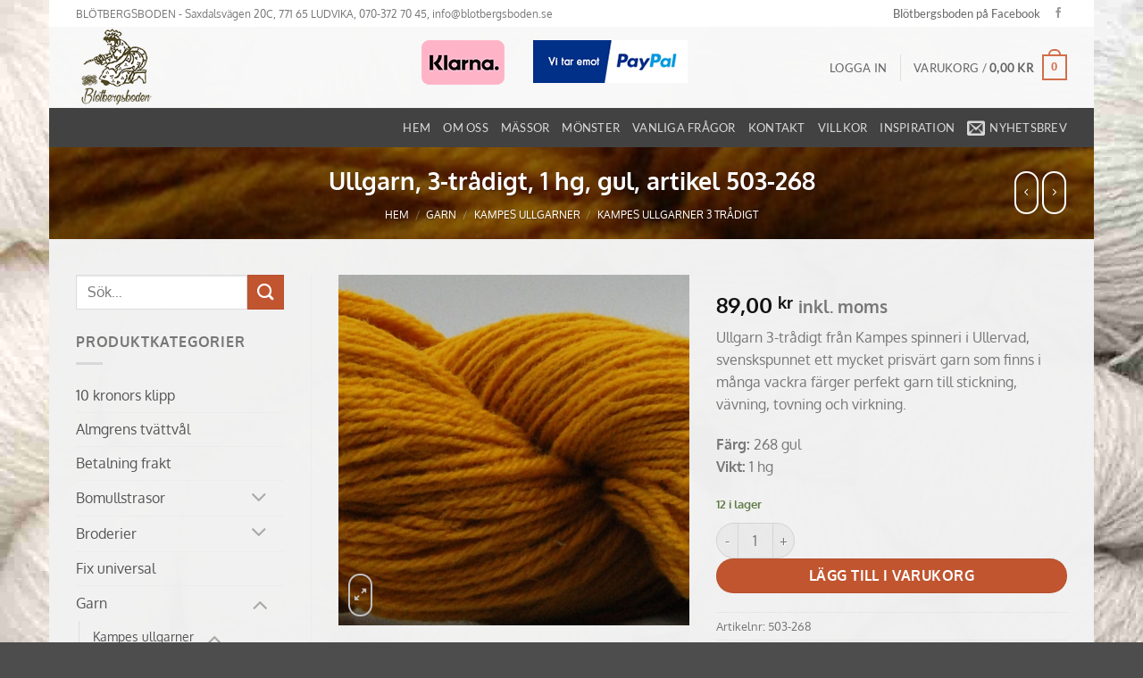

--- FILE ---
content_type: text/html; charset=UTF-8
request_url: https://blotbergsboden.se/produkt/3-tradigt-ullgarn-503-268-1hg-gul/
body_size: 34492
content:
<!DOCTYPE html><html lang="sv-SE" class="loading-site no-js"><head><meta charset="UTF-8" /><link rel="profile" href="http://gmpg.org/xfn/11" /><link rel="pingback" href="https://blotbergsboden.se/xmlrpc.php" /> <script>(function(html){html.className=html.className.replace(/\bno-js\b/,'js')})(document.documentElement)</script> <meta name='robots' content='index, follow, max-image-preview:large, max-snippet:-1, max-video-preview:-1' /><meta name="viewport" content="width=device-width, initial-scale=1" /><title>Ullgarn 3-trådigt-Blötbergsboden stort sortiment ullgarn</title><meta name="description" content="Ett tretrådigt gult ullgarn från svenska Kampes spinneri i Ullervad, perfekt för stickning, vävning, tovning och virkning." /><link rel="canonical" href="https://blotbergsboden.se/produkt/3-tradigt-ullgarn-503-268-1hg-gul/" /><meta property="og:locale" content="sv_SE" /><meta property="og:type" content="article" /><meta property="og:title" content="Ullgarn, 3-trådigt, 1 hg, gul, artikel 503-268" /><meta property="og:description" content="Ullgarn 3-trådigt från Kampes spinneri i Ullervad, svenskspunnet ett mycket prisvärt garn som finns i många vackra färger perfekt garn till stickning, vävning, tovning och virkning.  Färg: 268 gul Vikt: 1 hg" /><meta property="og:url" content="https://blotbergsboden.se/produkt/3-tradigt-ullgarn-503-268-1hg-gul/" /><meta property="og:site_name" content="Bl&ouml;tbergsboden" /><meta property="article:publisher" content="https://sv-se.facebook.com/BlotbergsbodenILudvikaHb/" /><meta property="article:modified_time" content="2025-08-09T15:05:32+00:00" /><meta property="og:image" content="https://blotbergsboden.se/wp-content/uploads/2021/03/503-268.jpg" /><meta property="og:image:width" content="624" /><meta property="og:image:height" content="624" /><meta property="og:image:type" content="image/jpeg" /><meta name="twitter:card" content="summary_large_image" /><meta name="twitter:label1" content="Beräknad lästid" /><meta name="twitter:data1" content="1 minut" /> <script type="application/ld+json" class="yoast-schema-graph">{"@context":"https://schema.org","@graph":[{"@type":"WebPage","@id":"https://blotbergsboden.se/produkt/3-tradigt-ullgarn-503-268-1hg-gul/","url":"https://blotbergsboden.se/produkt/3-tradigt-ullgarn-503-268-1hg-gul/","name":"Ullgarn 3-trådigt-Blötbergsboden stort sortiment ullgarn","isPartOf":{"@id":"https://blotbergsboden.se/#website"},"primaryImageOfPage":{"@id":"https://blotbergsboden.se/produkt/3-tradigt-ullgarn-503-268-1hg-gul/#primaryimage"},"image":{"@id":"https://blotbergsboden.se/produkt/3-tradigt-ullgarn-503-268-1hg-gul/#primaryimage"},"thumbnailUrl":"https://blotbergsboden.se/wp-content/uploads/2021/03/503-268.jpg","datePublished":"2021-03-12T10:41:51+00:00","dateModified":"2025-08-09T15:05:32+00:00","description":"Ett tretrådigt gult ullgarn från svenska Kampes spinneri i Ullervad, perfekt för stickning, vävning, tovning och virkning.","breadcrumb":{"@id":"https://blotbergsboden.se/produkt/3-tradigt-ullgarn-503-268-1hg-gul/#breadcrumb"},"inLanguage":"sv-SE","potentialAction":[{"@type":"ReadAction","target":["https://blotbergsboden.se/produkt/3-tradigt-ullgarn-503-268-1hg-gul/"]}]},{"@type":"ImageObject","inLanguage":"sv-SE","@id":"https://blotbergsboden.se/produkt/3-tradigt-ullgarn-503-268-1hg-gul/#primaryimage","url":"https://blotbergsboden.se/wp-content/uploads/2021/03/503-268.jpg","contentUrl":"https://blotbergsboden.se/wp-content/uploads/2021/03/503-268.jpg","width":624,"height":624,"caption":"3-trådigt ullgarn med en gul kulör"},{"@type":"BreadcrumbList","@id":"https://blotbergsboden.se/produkt/3-tradigt-ullgarn-503-268-1hg-gul/#breadcrumb","itemListElement":[{"@type":"ListItem","position":1,"name":"Hem","item":"https://blotbergsboden.se/"},{"@type":"ListItem","position":2,"name":"BLÖTBERGSBODEN &#8211; Leverantör av mattrasor, garner, tyger m.m.","item":"https://blotbergsboden.se/"},{"@type":"ListItem","position":3,"name":"Ullgarn, 3-trådigt, 1 hg, gul, artikel 503-268"}]},{"@type":"WebSite","@id":"https://blotbergsboden.se/#website","url":"https://blotbergsboden.se/","name":"Blötbergsboden","description":"F&ouml;rs&auml;ljning av mattrasor, garner, presenter m.m..","potentialAction":[{"@type":"SearchAction","target":{"@type":"EntryPoint","urlTemplate":"https://blotbergsboden.se/?s={search_term_string}"},"query-input":{"@type":"PropertyValueSpecification","valueRequired":true,"valueName":"search_term_string"}}],"inLanguage":"sv-SE"}]}</script> <link rel='prefetch' href='https://blotbergsboden.se/wp-content/themes/flatsome/assets/js/flatsome.js?ver=e2eddd6c228105dac048' /><link rel='prefetch' href='https://blotbergsboden.se/wp-content/themes/flatsome/assets/js/chunk.slider.js?ver=3.20.4' /><link rel='prefetch' href='https://blotbergsboden.se/wp-content/themes/flatsome/assets/js/chunk.popups.js?ver=3.20.4' /><link rel='prefetch' href='https://blotbergsboden.se/wp-content/themes/flatsome/assets/js/chunk.tooltips.js?ver=3.20.4' /><link rel='prefetch' href='https://blotbergsboden.se/wp-content/themes/flatsome/assets/js/woocommerce.js?ver=1c9be63d628ff7c3ff4c' /><link rel="alternate" type="application/rss+xml" title="Bl&ouml;tbergsboden &raquo; Webbflöde" href="https://blotbergsboden.se/feed/" /><link rel="alternate" type="application/rss+xml" title="Bl&ouml;tbergsboden &raquo; Kommentarsflöde" href="https://blotbergsboden.se/comments/feed/" /><link rel="alternate" title="oEmbed (JSON)" type="application/json+oembed" href="https://blotbergsboden.se/wp-json/oembed/1.0/embed?url=https%3A%2F%2Fblotbergsboden.se%2Fprodukt%2F3-tradigt-ullgarn-503-268-1hg-gul%2F" /><link rel="alternate" title="oEmbed (XML)" type="text/xml+oembed" href="https://blotbergsboden.se/wp-json/oembed/1.0/embed?url=https%3A%2F%2Fblotbergsboden.se%2Fprodukt%2F3-tradigt-ullgarn-503-268-1hg-gul%2F&#038;format=xml" /><style>.lazyload,
			.lazyloading {
				max-width: 100%;
			}</style><style id='wp-img-auto-sizes-contain-inline-css' type='text/css'>img:is([sizes=auto i],[sizes^="auto," i]){contain-intrinsic-size:3000px 1500px}
/*# sourceURL=wp-img-auto-sizes-contain-inline-css */</style><link rel='stylesheet' id='santapress-css' href='https://blotbergsboden.se/wp-content/plugins/santapress/public/css/santapress-public-all.min.css?ver=1.6.4' type='text/css' media='all' /><style id='santapress-inline-css' type='text/css'>.santapress-post.modal, .sp-modal-iframe.modal { max-width: 500px }
.santapress-post.modal:before { display:none; }
.santapress-post.modal:after { display:none; }
/*# sourceURL=santapress-inline-css */</style><link rel='stylesheet' id='photoswipe-css' href='https://blotbergsboden.se/wp-content/plugins/woocommerce/assets/css/photoswipe/photoswipe.min.css?ver=10.4.3' type='text/css' media='all' /><link rel='stylesheet' id='photoswipe-default-skin-css' href='https://blotbergsboden.se/wp-content/plugins/woocommerce/assets/css/photoswipe/default-skin/default-skin.min.css?ver=10.4.3' type='text/css' media='all' /><style id='woocommerce-inline-inline-css' type='text/css'>.woocommerce form .form-row .required { visibility: visible; }
/*# sourceURL=woocommerce-inline-inline-css */</style><style id='generateblocks-inline-css' type='text/css'>:root{--gb-container-width:1100px;}.gb-container .wp-block-image img{vertical-align:middle;}.gb-grid-wrapper .wp-block-image{margin-bottom:0;}.gb-highlight{background:none;}.gb-shape{line-height:0;}
/*# sourceURL=generateblocks-inline-css */</style><link rel='stylesheet' id='woo_discount_pro_style-css' href='https://blotbergsboden.se/wp-content/plugins/woo-discount-rules-pro/Assets/Css/awdr_style.css?ver=2.6.13' type='text/css' media='all' /><link rel='stylesheet' id='flatsome-main-css' href='https://blotbergsboden.se/wp-content/themes/flatsome/assets/css/flatsome.css?ver=3.20.4' type='text/css' media='all' /><style id='flatsome-main-inline-css' type='text/css'>@font-face {
				font-family: "fl-icons";
				font-display: block;
				src: url(https://blotbergsboden.se/wp-content/themes/flatsome/assets/css/icons/fl-icons.eot?v=3.20.4);
				src:
					url(https://blotbergsboden.se/wp-content/themes/flatsome/assets/css/icons/fl-icons.eot#iefix?v=3.20.4) format("embedded-opentype"),
					url(https://blotbergsboden.se/wp-content/themes/flatsome/assets/css/icons/fl-icons.woff2?v=3.20.4) format("woff2"),
					url(https://blotbergsboden.se/wp-content/themes/flatsome/assets/css/icons/fl-icons.ttf?v=3.20.4) format("truetype"),
					url(https://blotbergsboden.se/wp-content/themes/flatsome/assets/css/icons/fl-icons.woff?v=3.20.4) format("woff"),
					url(https://blotbergsboden.se/wp-content/themes/flatsome/assets/css/icons/fl-icons.svg?v=3.20.4#fl-icons) format("svg");
			}
/*# sourceURL=flatsome-main-inline-css */</style><link rel='stylesheet' id='flatsome-shop-css' href='https://blotbergsboden.se/wp-content/themes/flatsome/assets/css/flatsome-shop.css?ver=3.20.4' type='text/css' media='all' /> <script type="text/javascript" src="https://blotbergsboden.se/wp-includes/js/jquery/jquery.min.js?ver=3.7.1" id="jquery-core-js"></script> <script data-optimized="1" type="text/javascript" src="https://blotbergsboden.se/wp-content/litespeed/js/857da706b4a66f2d7d8ff1401d7d3c25.js?ver=f910c" id="wc-jquery-blockui-js" data-wp-strategy="defer"></script> <script data-optimized="1" type="text/javascript" id="wc-add-to-cart-js-extra">var wc_add_to_cart_params={"ajax_url":"/wp-admin/admin-ajax.php","wc_ajax_url":"/?wc-ajax=%%endpoint%%","i18n_view_cart":"Visa varukorg","cart_url":"https://blotbergsboden.se/cart/","is_cart":"","cart_redirect_after_add":"no"}</script> <script data-optimized="1" type="text/javascript" src="https://blotbergsboden.se/wp-content/litespeed/js/e7e418d6a6e24fbeecbeee40ed4a87a1.js?ver=53b07" id="wc-add-to-cart-js" data-wp-strategy="defer"></script> <script data-optimized="1" type="text/javascript" src="https://blotbergsboden.se/wp-content/litespeed/js/9f9dd09bc327d4b54e90d4ab753fec77.js?ver=7077f" id="wc-photoswipe-js" defer="defer" data-wp-strategy="defer"></script> <script data-optimized="1" type="text/javascript" src="https://blotbergsboden.se/wp-content/litespeed/js/15a400954ca3748a67c12ef1b83a21ef.js?ver=16358" id="wc-photoswipe-ui-default-js" defer="defer" data-wp-strategy="defer"></script> <script data-optimized="1" type="text/javascript" id="wc-single-product-js-extra">var wc_single_product_params={"i18n_required_rating_text":"V\u00e4lj ett betyg","i18n_rating_options":["1 av 5 stj\u00e4rnor","2 av 5 stj\u00e4rnor","3 av 5 stj\u00e4rnor","4 av 5 stj\u00e4rnor","5 av 5 stj\u00e4rnor"],"i18n_product_gallery_trigger_text":"Visa bildgalleri i fullsk\u00e4rm","review_rating_required":"yes","flexslider":{"rtl":!1,"animation":"slide","smoothHeight":!0,"directionNav":!1,"controlNav":"thumbnails","slideshow":!1,"animationSpeed":500,"animationLoop":!1,"allowOneSlide":!1},"zoom_enabled":"","zoom_options":[],"photoswipe_enabled":"1","photoswipe_options":{"shareEl":!1,"closeOnScroll":!1,"history":!1,"hideAnimationDuration":0,"showAnimationDuration":0},"flexslider_enabled":""}</script> <script data-optimized="1" type="text/javascript" src="https://blotbergsboden.se/wp-content/litespeed/js/d1a351f59934ba3bc9c4a24b54cde6da.js?ver=8a244" id="wc-single-product-js" defer="defer" data-wp-strategy="defer"></script> <script data-optimized="1" type="text/javascript" src="https://blotbergsboden.se/wp-content/litespeed/js/660a57287bb947a8ec9149fa72b21902.js?ver=58a82" id="wc-js-cookie-js" data-wp-strategy="defer"></script> <script data-optimized="1" type="text/javascript" src="https://blotbergsboden.se/wp-content/litespeed/js/0d6e8426cc78e7d4cb013e535cb0cbb8.js?ver=046d0" id="vc_woocommerce-add-to-cart-js-js"></script> <script></script><link rel="https://api.w.org/" href="https://blotbergsboden.se/wp-json/" /><link rel="alternate" title="JSON" type="application/json" href="https://blotbergsboden.se/wp-json/wp/v2/product/173064" /><link rel="EditURI" type="application/rsd+xml" title="RSD" href="https://blotbergsboden.se/xmlrpc.php?rsd" /><meta name="generator" content="WordPress 6.9" /><meta name="generator" content="WooCommerce 10.4.3" /><link rel='shortlink' href='https://blotbergsboden.se/?p=173064' /> <script async src="https://www.googletagmanager.com/gtag/js?id=G-CL53DD5MML"></script> <script>window.dataLayer = window.dataLayer || [];
			function gtag(){dataLayer.push(arguments);}
			gtag('js', new Date());
			gtag('config', 'G-CL53DD5MML');</script> 
 <script async src="https://www.googletagmanager.com/gtag/js?id=UA-68599347-1"></script> <script>window.dataLayer = window.dataLayer || [];
  function gtag(){dataLayer.push(arguments);}
  gtag('js', new Date());

  gtag('config', 'UA-68599347-1');</script> <meta name="google-site-verification" content="6zCf6maMnYu5qSUluBn6Pfm015slq7OfWco_cpKQVSo" />
 <script>document.documentElement.className=document.documentElement.className.replace('no-js','js')</script> <noscript><style>.woocommerce-product-gallery{ opacity: 1 !important; }</style></noscript><meta name="generator" content="Powered by WPBakery Page Builder - drag and drop page builder for WordPress."/><link rel="icon" href="https://blotbergsboden.se/wp-content/uploads/2017/11/cropped-LOGGA-1-32x32.jpg" sizes="32x32" /><link rel="icon" href="https://blotbergsboden.se/wp-content/uploads/2017/11/cropped-LOGGA-1-192x192.jpg" sizes="192x192" /><link rel="apple-touch-icon" href="https://blotbergsboden.se/wp-content/uploads/2017/11/cropped-LOGGA-1-180x180.jpg" /><meta name="msapplication-TileImage" content="https://blotbergsboden.se/wp-content/uploads/2017/11/cropped-LOGGA-1-270x270.jpg" /><style id="custom-css" type="text/css">:root {--primary-color: #d26e4b;--fs-color-primary: #d26e4b;--fs-color-secondary: #C05530;--fs-color-success: #627D47;--fs-color-alert: #b20000;--fs-color-base: #777777;--fs-experimental-link-color: #555;--fs-experimental-link-color-hover: #d26e4b;}.tooltipster-base {--tooltip-color: #fff;--tooltip-bg-color: #000;}.off-canvas-right .mfp-content, .off-canvas-left .mfp-content {--drawer-width: 300px;}.off-canvas .mfp-content.off-canvas-cart {--drawer-width: 360px;}html{background-image: url('https://blotbergsboden.se/wp-content/uploads/2022/01/bakgrund-pages-min-min.jpg');}.container-width, .full-width .ubermenu-nav, .container, .row{max-width: 1140px}.row.row-collapse{max-width: 1110px}.row.row-small{max-width: 1132.5px}.row.row-large{max-width: 1170px}.sticky-add-to-cart--active, #wrapper,#main,#main.dark{background-color: rgba(242,241,241,0.86)}.header-main{height: 91px}#logo img{max-height: 91px}#logo{width:166px;}.header-bottom{min-height: 43px}.header-top{min-height: 29px}.transparent .header-main{height: 30px}.transparent #logo img{max-height: 30px}.has-transparent + .page-title:first-of-type,.has-transparent + #main > .page-title,.has-transparent + #main > div > .page-title,.has-transparent + #main .page-header-wrapper:first-of-type .page-title{padding-top: 110px;}.header.show-on-scroll,.stuck .header-main{height:70px!important}.stuck #logo img{max-height: 70px!important}.search-form{ width: 100%;}.header-bg-color {background-color: rgba(249,249,249,0.9)}.header-bottom {background-color: #424242}.stuck .header-main .nav > li > a{line-height: 50px }@media (max-width: 549px) {.header-main{height: 70px}#logo img{max-height: 70px}}.nav-dropdown{font-size:100%}.header-top{background-color:#ffffff!important;}h1,h2,h3,h4,h5,h6,.heading-font{color: #d26e4b;}body{font-size: 100%;}body{font-family: Oxygen, sans-serif;}body {font-weight: 400;font-style: normal;}.nav > li > a {font-family: Lato, sans-serif;}.mobile-sidebar-levels-2 .nav > li > ul > li > a {font-family: Lato, sans-serif;}.nav > li > a,.mobile-sidebar-levels-2 .nav > li > ul > li > a {font-weight: 400;font-style: normal;}h1,h2,h3,h4,h5,h6,.heading-font, .off-canvas-center .nav-sidebar.nav-vertical > li > a{font-family: Oxygen, sans-serif;}h1,h2,h3,h4,h5,h6,.heading-font,.banner h1,.banner h2 {font-weight: 700;font-style: normal;}.alt-font{font-family: "Dancing Script", sans-serif;}.shop-page-title.featured-title .title-overlay{background-color: rgba(0,0,0,0.3);}.shop-page-title.featured-title .title-bg{background-image: url(https://blotbergsboden.se/wp-content/uploads/2022/01/Bakgrund-start-title-2.jpg);}.shop-page-title.featured-title .title-bg{ background-image: url(https://blotbergsboden.se/wp-content/uploads/2021/03/503-268.jpg)!important;}@media screen and (min-width: 550px){.products .box-vertical .box-image{min-width: 247px!important;width: 247px!important;}}.nav-vertical-fly-out > li + li {border-top-width: 1px; border-top-style: solid;}.label-new.menu-item > a:after{content:"Ny";}.label-hot.menu-item > a:after{content:"Het";}.label-sale.menu-item > a:after{content:"Rea";}.label-popular.menu-item > a:after{content:"Populär";}</style><style type="text/css" id="wp-custom-css">.wc-mobile-columns-1 .products{
	    margin-bottom: 100px!important;
}
#main .cart-container{
	    height: auto!important;
}
@media only screen and (max-width: 768px) {
    #main .cart-container {
           width: 100%!important;
			    height: auto!important;
    width: 100%;
    }
	#main .cart-container .large-5.col{
		    position: static;
	}
	#main .cart-container .large-5 .col-inner{
		    width: 100%;
    height: auto;
    padding: 20px;
    display: block;
    position: static;
	}
	h3#order_review_heading{
		    position: static!important;
	}
	#payment .wc_payment_methods,#payment .place-order,.wc-terms-and-conditions .woocommerce-form__label-for-checkbox{
		    max-width: 100%!important;
	}
	.woocommerce-mailchimp-opt-in label{
		width: 90%;
	}
	.featured-title .page-title-inner{
		    z-index: 10;
	}
}
.large-5 .cart-sidebar.col-inner{
	    height: auto!important;
}

/*

    These CSS codes generated by YellowPencil Editor.
    https://waspthemes.com/yellow-pencil


    T A B L E   O F   C O N T E N T S
    ........................................................................

    01. Global Styles
    02. "Om oss" Page

*/



/*-----------------------------------------------*/
/*  Global Styles                                */
/*-----------------------------------------------*/
body .woocommerce a.button{
	padding: 10px 14px;
	font-size: 11px;
}

body .woocommerce-ordering{
	display:none;
}

body .page-id-6 .woocommerce table.shop_table td{
	padding: 10px!important;
}

body #order_review{
	width:100% !important;
}

body #order_review_heading{
	float: left!important;
}

body .page-id-7 .has-border{
	padding: 0px!important;
}

body font+span{
	display: none!important;
}

body .home .page-description+div{
	display:none!important;
}



/*-----------------------------------------------*/
/*  "Om oss" Page                                */
/*-----------------------------------------------*/
body.page-id-231 .textwidget ul{
	font-size:14px;
}
.woocommerce a.button{
	padding: 10px 14px;
	font-size: 11px;
}

.woocommerce-ordering{
	display:none;
}

.page-id-6 .woocommerce table.shop_table td{
	padding: 10px!important;
}

#order_review{
	width:100% !important;
}

#order_review_heading{
	float: left!important;
}

.page-id-7 .has-border{
	padding: 0px!important;
}

font+span{
	display: none!important;
}

.home .page-description+div{
	display:none!important;
}

.product-summary .product_meta .tagged_as{
	display:none;
}</style><style id="kirki-inline-styles">/* latin-ext */
@font-face {
  font-family: 'Oxygen';
  font-style: normal;
  font-weight: 400;
  font-display: swap;
  src: url(https://blotbergsboden.se/wp-content/fonts/oxygen/2sDfZG1Wl4LcnbuKgE0mV0Q.woff2) format('woff2');
  unicode-range: U+0100-02BA, U+02BD-02C5, U+02C7-02CC, U+02CE-02D7, U+02DD-02FF, U+0304, U+0308, U+0329, U+1D00-1DBF, U+1E00-1E9F, U+1EF2-1EFF, U+2020, U+20A0-20AB, U+20AD-20C0, U+2113, U+2C60-2C7F, U+A720-A7FF;
}
/* latin */
@font-face {
  font-family: 'Oxygen';
  font-style: normal;
  font-weight: 400;
  font-display: swap;
  src: url(https://blotbergsboden.se/wp-content/fonts/oxygen/2sDfZG1Wl4LcnbuKjk0m.woff2) format('woff2');
  unicode-range: U+0000-00FF, U+0131, U+0152-0153, U+02BB-02BC, U+02C6, U+02DA, U+02DC, U+0304, U+0308, U+0329, U+2000-206F, U+20AC, U+2122, U+2191, U+2193, U+2212, U+2215, U+FEFF, U+FFFD;
}
/* latin-ext */
@font-face {
  font-family: 'Oxygen';
  font-style: normal;
  font-weight: 700;
  font-display: swap;
  src: url(https://blotbergsboden.se/wp-content/fonts/oxygen/2sDcZG1Wl4LcnbuCNWgzZmW5O7w.woff2) format('woff2');
  unicode-range: U+0100-02BA, U+02BD-02C5, U+02C7-02CC, U+02CE-02D7, U+02DD-02FF, U+0304, U+0308, U+0329, U+1D00-1DBF, U+1E00-1E9F, U+1EF2-1EFF, U+2020, U+20A0-20AB, U+20AD-20C0, U+2113, U+2C60-2C7F, U+A720-A7FF;
}
/* latin */
@font-face {
  font-family: 'Oxygen';
  font-style: normal;
  font-weight: 700;
  font-display: swap;
  src: url(https://blotbergsboden.se/wp-content/fonts/oxygen/2sDcZG1Wl4LcnbuCNWgzaGW5.woff2) format('woff2');
  unicode-range: U+0000-00FF, U+0131, U+0152-0153, U+02BB-02BC, U+02C6, U+02DA, U+02DC, U+0304, U+0308, U+0329, U+2000-206F, U+20AC, U+2122, U+2191, U+2193, U+2212, U+2215, U+FEFF, U+FFFD;
}/* latin-ext */
@font-face {
  font-family: 'Lato';
  font-style: normal;
  font-weight: 400;
  font-display: swap;
  src: url(https://blotbergsboden.se/wp-content/fonts/lato/S6uyw4BMUTPHjxAwXjeu.woff2) format('woff2');
  unicode-range: U+0100-02BA, U+02BD-02C5, U+02C7-02CC, U+02CE-02D7, U+02DD-02FF, U+0304, U+0308, U+0329, U+1D00-1DBF, U+1E00-1E9F, U+1EF2-1EFF, U+2020, U+20A0-20AB, U+20AD-20C0, U+2113, U+2C60-2C7F, U+A720-A7FF;
}
/* latin */
@font-face {
  font-family: 'Lato';
  font-style: normal;
  font-weight: 400;
  font-display: swap;
  src: url(https://blotbergsboden.se/wp-content/fonts/lato/S6uyw4BMUTPHjx4wXg.woff2) format('woff2');
  unicode-range: U+0000-00FF, U+0131, U+0152-0153, U+02BB-02BC, U+02C6, U+02DA, U+02DC, U+0304, U+0308, U+0329, U+2000-206F, U+20AC, U+2122, U+2191, U+2193, U+2212, U+2215, U+FEFF, U+FFFD;
}/* vietnamese */
@font-face {
  font-family: 'Dancing Script';
  font-style: normal;
  font-weight: 400;
  font-display: swap;
  src: url(https://blotbergsboden.se/wp-content/fonts/dancing-script/If2cXTr6YS-zF4S-kcSWSVi_sxjsohD9F50Ruu7BMSo3Rep8ltA.woff2) format('woff2');
  unicode-range: U+0102-0103, U+0110-0111, U+0128-0129, U+0168-0169, U+01A0-01A1, U+01AF-01B0, U+0300-0301, U+0303-0304, U+0308-0309, U+0323, U+0329, U+1EA0-1EF9, U+20AB;
}
/* latin-ext */
@font-face {
  font-family: 'Dancing Script';
  font-style: normal;
  font-weight: 400;
  font-display: swap;
  src: url(https://blotbergsboden.se/wp-content/fonts/dancing-script/If2cXTr6YS-zF4S-kcSWSVi_sxjsohD9F50Ruu7BMSo3ROp8ltA.woff2) format('woff2');
  unicode-range: U+0100-02BA, U+02BD-02C5, U+02C7-02CC, U+02CE-02D7, U+02DD-02FF, U+0304, U+0308, U+0329, U+1D00-1DBF, U+1E00-1E9F, U+1EF2-1EFF, U+2020, U+20A0-20AB, U+20AD-20C0, U+2113, U+2C60-2C7F, U+A720-A7FF;
}
/* latin */
@font-face {
  font-family: 'Dancing Script';
  font-style: normal;
  font-weight: 400;
  font-display: swap;
  src: url(https://blotbergsboden.se/wp-content/fonts/dancing-script/If2cXTr6YS-zF4S-kcSWSVi_sxjsohD9F50Ruu7BMSo3Sup8.woff2) format('woff2');
  unicode-range: U+0000-00FF, U+0131, U+0152-0153, U+02BB-02BC, U+02C6, U+02DA, U+02DC, U+0304, U+0308, U+0329, U+2000-206F, U+20AC, U+2122, U+2191, U+2193, U+2212, U+2215, U+FEFF, U+FFFD;
}</style><noscript><style>.wpb_animate_when_almost_visible { opacity: 1; }</style></noscript><link rel='stylesheet' id='wc-blocks-style-css' href='https://blotbergsboden.se/wp-content/plugins/woocommerce/assets/client/blocks/wc-blocks.css?ver=wc-10.4.3' type='text/css' media='all' /><style id='global-styles-inline-css' type='text/css'>:root{--wp--preset--aspect-ratio--square: 1;--wp--preset--aspect-ratio--4-3: 4/3;--wp--preset--aspect-ratio--3-4: 3/4;--wp--preset--aspect-ratio--3-2: 3/2;--wp--preset--aspect-ratio--2-3: 2/3;--wp--preset--aspect-ratio--16-9: 16/9;--wp--preset--aspect-ratio--9-16: 9/16;--wp--preset--color--black: #000000;--wp--preset--color--cyan-bluish-gray: #abb8c3;--wp--preset--color--white: #ffffff;--wp--preset--color--pale-pink: #f78da7;--wp--preset--color--vivid-red: #cf2e2e;--wp--preset--color--luminous-vivid-orange: #ff6900;--wp--preset--color--luminous-vivid-amber: #fcb900;--wp--preset--color--light-green-cyan: #7bdcb5;--wp--preset--color--vivid-green-cyan: #00d084;--wp--preset--color--pale-cyan-blue: #8ed1fc;--wp--preset--color--vivid-cyan-blue: #0693e3;--wp--preset--color--vivid-purple: #9b51e0;--wp--preset--color--primary: #d26e4b;--wp--preset--color--secondary: #C05530;--wp--preset--color--success: #627D47;--wp--preset--color--alert: #b20000;--wp--preset--gradient--vivid-cyan-blue-to-vivid-purple: linear-gradient(135deg,rgb(6,147,227) 0%,rgb(155,81,224) 100%);--wp--preset--gradient--light-green-cyan-to-vivid-green-cyan: linear-gradient(135deg,rgb(122,220,180) 0%,rgb(0,208,130) 100%);--wp--preset--gradient--luminous-vivid-amber-to-luminous-vivid-orange: linear-gradient(135deg,rgb(252,185,0) 0%,rgb(255,105,0) 100%);--wp--preset--gradient--luminous-vivid-orange-to-vivid-red: linear-gradient(135deg,rgb(255,105,0) 0%,rgb(207,46,46) 100%);--wp--preset--gradient--very-light-gray-to-cyan-bluish-gray: linear-gradient(135deg,rgb(238,238,238) 0%,rgb(169,184,195) 100%);--wp--preset--gradient--cool-to-warm-spectrum: linear-gradient(135deg,rgb(74,234,220) 0%,rgb(151,120,209) 20%,rgb(207,42,186) 40%,rgb(238,44,130) 60%,rgb(251,105,98) 80%,rgb(254,248,76) 100%);--wp--preset--gradient--blush-light-purple: linear-gradient(135deg,rgb(255,206,236) 0%,rgb(152,150,240) 100%);--wp--preset--gradient--blush-bordeaux: linear-gradient(135deg,rgb(254,205,165) 0%,rgb(254,45,45) 50%,rgb(107,0,62) 100%);--wp--preset--gradient--luminous-dusk: linear-gradient(135deg,rgb(255,203,112) 0%,rgb(199,81,192) 50%,rgb(65,88,208) 100%);--wp--preset--gradient--pale-ocean: linear-gradient(135deg,rgb(255,245,203) 0%,rgb(182,227,212) 50%,rgb(51,167,181) 100%);--wp--preset--gradient--electric-grass: linear-gradient(135deg,rgb(202,248,128) 0%,rgb(113,206,126) 100%);--wp--preset--gradient--midnight: linear-gradient(135deg,rgb(2,3,129) 0%,rgb(40,116,252) 100%);--wp--preset--font-size--small: 13px;--wp--preset--font-size--medium: 20px;--wp--preset--font-size--large: 36px;--wp--preset--font-size--x-large: 42px;--wp--preset--spacing--20: 0.44rem;--wp--preset--spacing--30: 0.67rem;--wp--preset--spacing--40: 1rem;--wp--preset--spacing--50: 1.5rem;--wp--preset--spacing--60: 2.25rem;--wp--preset--spacing--70: 3.38rem;--wp--preset--spacing--80: 5.06rem;--wp--preset--shadow--natural: 6px 6px 9px rgba(0, 0, 0, 0.2);--wp--preset--shadow--deep: 12px 12px 50px rgba(0, 0, 0, 0.4);--wp--preset--shadow--sharp: 6px 6px 0px rgba(0, 0, 0, 0.2);--wp--preset--shadow--outlined: 6px 6px 0px -3px rgb(255, 255, 255), 6px 6px rgb(0, 0, 0);--wp--preset--shadow--crisp: 6px 6px 0px rgb(0, 0, 0);}:where(body) { margin: 0; }.wp-site-blocks > .alignleft { float: left; margin-right: 2em; }.wp-site-blocks > .alignright { float: right; margin-left: 2em; }.wp-site-blocks > .aligncenter { justify-content: center; margin-left: auto; margin-right: auto; }:where(.is-layout-flex){gap: 0.5em;}:where(.is-layout-grid){gap: 0.5em;}.is-layout-flow > .alignleft{float: left;margin-inline-start: 0;margin-inline-end: 2em;}.is-layout-flow > .alignright{float: right;margin-inline-start: 2em;margin-inline-end: 0;}.is-layout-flow > .aligncenter{margin-left: auto !important;margin-right: auto !important;}.is-layout-constrained > .alignleft{float: left;margin-inline-start: 0;margin-inline-end: 2em;}.is-layout-constrained > .alignright{float: right;margin-inline-start: 2em;margin-inline-end: 0;}.is-layout-constrained > .aligncenter{margin-left: auto !important;margin-right: auto !important;}.is-layout-constrained > :where(:not(.alignleft):not(.alignright):not(.alignfull)){margin-left: auto !important;margin-right: auto !important;}body .is-layout-flex{display: flex;}.is-layout-flex{flex-wrap: wrap;align-items: center;}.is-layout-flex > :is(*, div){margin: 0;}body .is-layout-grid{display: grid;}.is-layout-grid > :is(*, div){margin: 0;}body{padding-top: 0px;padding-right: 0px;padding-bottom: 0px;padding-left: 0px;}a:where(:not(.wp-element-button)){text-decoration: none;}:root :where(.wp-element-button, .wp-block-button__link){background-color: #32373c;border-width: 0;color: #fff;font-family: inherit;font-size: inherit;font-style: inherit;font-weight: inherit;letter-spacing: inherit;line-height: inherit;padding-top: calc(0.667em + 2px);padding-right: calc(1.333em + 2px);padding-bottom: calc(0.667em + 2px);padding-left: calc(1.333em + 2px);text-decoration: none;text-transform: inherit;}.has-black-color{color: var(--wp--preset--color--black) !important;}.has-cyan-bluish-gray-color{color: var(--wp--preset--color--cyan-bluish-gray) !important;}.has-white-color{color: var(--wp--preset--color--white) !important;}.has-pale-pink-color{color: var(--wp--preset--color--pale-pink) !important;}.has-vivid-red-color{color: var(--wp--preset--color--vivid-red) !important;}.has-luminous-vivid-orange-color{color: var(--wp--preset--color--luminous-vivid-orange) !important;}.has-luminous-vivid-amber-color{color: var(--wp--preset--color--luminous-vivid-amber) !important;}.has-light-green-cyan-color{color: var(--wp--preset--color--light-green-cyan) !important;}.has-vivid-green-cyan-color{color: var(--wp--preset--color--vivid-green-cyan) !important;}.has-pale-cyan-blue-color{color: var(--wp--preset--color--pale-cyan-blue) !important;}.has-vivid-cyan-blue-color{color: var(--wp--preset--color--vivid-cyan-blue) !important;}.has-vivid-purple-color{color: var(--wp--preset--color--vivid-purple) !important;}.has-primary-color{color: var(--wp--preset--color--primary) !important;}.has-secondary-color{color: var(--wp--preset--color--secondary) !important;}.has-success-color{color: var(--wp--preset--color--success) !important;}.has-alert-color{color: var(--wp--preset--color--alert) !important;}.has-black-background-color{background-color: var(--wp--preset--color--black) !important;}.has-cyan-bluish-gray-background-color{background-color: var(--wp--preset--color--cyan-bluish-gray) !important;}.has-white-background-color{background-color: var(--wp--preset--color--white) !important;}.has-pale-pink-background-color{background-color: var(--wp--preset--color--pale-pink) !important;}.has-vivid-red-background-color{background-color: var(--wp--preset--color--vivid-red) !important;}.has-luminous-vivid-orange-background-color{background-color: var(--wp--preset--color--luminous-vivid-orange) !important;}.has-luminous-vivid-amber-background-color{background-color: var(--wp--preset--color--luminous-vivid-amber) !important;}.has-light-green-cyan-background-color{background-color: var(--wp--preset--color--light-green-cyan) !important;}.has-vivid-green-cyan-background-color{background-color: var(--wp--preset--color--vivid-green-cyan) !important;}.has-pale-cyan-blue-background-color{background-color: var(--wp--preset--color--pale-cyan-blue) !important;}.has-vivid-cyan-blue-background-color{background-color: var(--wp--preset--color--vivid-cyan-blue) !important;}.has-vivid-purple-background-color{background-color: var(--wp--preset--color--vivid-purple) !important;}.has-primary-background-color{background-color: var(--wp--preset--color--primary) !important;}.has-secondary-background-color{background-color: var(--wp--preset--color--secondary) !important;}.has-success-background-color{background-color: var(--wp--preset--color--success) !important;}.has-alert-background-color{background-color: var(--wp--preset--color--alert) !important;}.has-black-border-color{border-color: var(--wp--preset--color--black) !important;}.has-cyan-bluish-gray-border-color{border-color: var(--wp--preset--color--cyan-bluish-gray) !important;}.has-white-border-color{border-color: var(--wp--preset--color--white) !important;}.has-pale-pink-border-color{border-color: var(--wp--preset--color--pale-pink) !important;}.has-vivid-red-border-color{border-color: var(--wp--preset--color--vivid-red) !important;}.has-luminous-vivid-orange-border-color{border-color: var(--wp--preset--color--luminous-vivid-orange) !important;}.has-luminous-vivid-amber-border-color{border-color: var(--wp--preset--color--luminous-vivid-amber) !important;}.has-light-green-cyan-border-color{border-color: var(--wp--preset--color--light-green-cyan) !important;}.has-vivid-green-cyan-border-color{border-color: var(--wp--preset--color--vivid-green-cyan) !important;}.has-pale-cyan-blue-border-color{border-color: var(--wp--preset--color--pale-cyan-blue) !important;}.has-vivid-cyan-blue-border-color{border-color: var(--wp--preset--color--vivid-cyan-blue) !important;}.has-vivid-purple-border-color{border-color: var(--wp--preset--color--vivid-purple) !important;}.has-primary-border-color{border-color: var(--wp--preset--color--primary) !important;}.has-secondary-border-color{border-color: var(--wp--preset--color--secondary) !important;}.has-success-border-color{border-color: var(--wp--preset--color--success) !important;}.has-alert-border-color{border-color: var(--wp--preset--color--alert) !important;}.has-vivid-cyan-blue-to-vivid-purple-gradient-background{background: var(--wp--preset--gradient--vivid-cyan-blue-to-vivid-purple) !important;}.has-light-green-cyan-to-vivid-green-cyan-gradient-background{background: var(--wp--preset--gradient--light-green-cyan-to-vivid-green-cyan) !important;}.has-luminous-vivid-amber-to-luminous-vivid-orange-gradient-background{background: var(--wp--preset--gradient--luminous-vivid-amber-to-luminous-vivid-orange) !important;}.has-luminous-vivid-orange-to-vivid-red-gradient-background{background: var(--wp--preset--gradient--luminous-vivid-orange-to-vivid-red) !important;}.has-very-light-gray-to-cyan-bluish-gray-gradient-background{background: var(--wp--preset--gradient--very-light-gray-to-cyan-bluish-gray) !important;}.has-cool-to-warm-spectrum-gradient-background{background: var(--wp--preset--gradient--cool-to-warm-spectrum) !important;}.has-blush-light-purple-gradient-background{background: var(--wp--preset--gradient--blush-light-purple) !important;}.has-blush-bordeaux-gradient-background{background: var(--wp--preset--gradient--blush-bordeaux) !important;}.has-luminous-dusk-gradient-background{background: var(--wp--preset--gradient--luminous-dusk) !important;}.has-pale-ocean-gradient-background{background: var(--wp--preset--gradient--pale-ocean) !important;}.has-electric-grass-gradient-background{background: var(--wp--preset--gradient--electric-grass) !important;}.has-midnight-gradient-background{background: var(--wp--preset--gradient--midnight) !important;}.has-small-font-size{font-size: var(--wp--preset--font-size--small) !important;}.has-medium-font-size{font-size: var(--wp--preset--font-size--medium) !important;}.has-large-font-size{font-size: var(--wp--preset--font-size--large) !important;}.has-x-large-font-size{font-size: var(--wp--preset--font-size--x-large) !important;}
/*# sourceURL=global-styles-inline-css */</style></head><body class="wp-singular product-template-default single single-product postid-173064 wp-theme-flatsome wp-child-theme-flatsome-child theme-flatsome woocommerce woocommerce-page woocommerce-no-js boxed lightbox nav-dropdown-has-arrow nav-dropdown-has-shadow nav-dropdown-has-border wpb-js-composer js-comp-ver-8.2 vc_responsive"><a class="skip-link screen-reader-text" href="#main">Skip to content</a><div id="wrapper"><header id="header" class="header has-sticky sticky-jump"><div class="header-wrapper"><div id="top-bar" class="header-top hide-for-sticky"><div class="flex-row container"><div class="flex-col hide-for-medium flex-left"><ul class="nav nav-left medium-nav-center nav-small  nav-divided"><li class="html custom html_topbar_left">BLÖTBERGSBODEN -
Saxdalsvägen 20C, 771 65 LUDVIKA, 070-372 70 45, info@blotbergsboden.se</li></ul></div><div class="flex-col hide-for-medium flex-center"><ul class="nav nav-center nav-small  nav-divided"></ul></div><div class="flex-col hide-for-medium flex-right"><ul class="nav top-bar-nav nav-right nav-small  nav-divided"><li id="menu-item-1410" class="menu-item menu-item-type-custom menu-item-object-custom menu-item-1410 menu-item-design-default"><a href="https://www.facebook.com/BlotbergsbodenILudvikaHb/" class="nav-top-link">Blötbergsboden på Facebook</a></li><li class="html header-social-icons ml-0"><div class="social-icons follow-icons" ><a href="https://www.facebook.com/BlotbergsbodenILudvikaHb/" target="_blank" data-label="Facebook" class="icon plain tooltip facebook" title="Follow on Facebook" aria-label="Follow on Facebook" rel="noopener nofollow"><i class="icon-facebook" aria-hidden="true"></i></a></div></li></ul></div><div class="flex-col show-for-medium flex-grow"><ul class="nav nav-center nav-small mobile-nav  nav-divided"><li class="html custom html_topbar_left">BLÖTBERGSBODEN -
Saxdalsvägen 20C, 771 65 LUDVIKA, 070-372 70 45, info@blotbergsboden.se</li></ul></div></div></div><div id="masthead" class="header-main "><div class="header-inner flex-row container logo-left medium-logo-center" role="navigation"><div id="logo" class="flex-col logo"><a href="https://blotbergsboden.se" title="Bl&ouml;tbergsboden - F&ouml;rs&auml;ljning av mattrasor, garner, presenter m.m.." rel="home">
<img width="130" height="130" data-src="https://blotbergsboden.se/wp-content/uploads/2018/01/logga-130x130.png" class="header_logo header-logo lazyload" alt="Bl&ouml;tbergsboden" src="[data-uri]" style="--smush-placeholder-width: 130px; --smush-placeholder-aspect-ratio: 130/130;" /><img  width="130" height="130" data-src="https://blotbergsboden.se/wp-content/uploads/2018/01/logga-130x130.png" class="header-logo-dark lazyload" alt="Bl&ouml;tbergsboden" src="[data-uri]" style="--smush-placeholder-width: 130px; --smush-placeholder-aspect-ratio: 130/130;" /></a></div><div class="flex-col show-for-medium flex-left"><ul class="mobile-nav nav nav-left "><li class="nav-icon has-icon">
<a href="#" class="is-small" data-open="#main-menu" data-pos="left" data-bg="main-menu-overlay" role="button" aria-label="Menu" aria-controls="main-menu" aria-expanded="false" aria-haspopup="dialog" data-flatsome-role-button>
<i class="icon-menu" aria-hidden="true"></i>			<span class="menu-title uppercase hide-for-small">Menu</span>		</a></li></ul></div><div class="flex-col hide-for-medium flex-left
flex-grow"><ul class="header-nav header-nav-main nav nav-left  nav-uppercase" ><li class="html custom html_topbar_right"><p><img class="alignnone size-full wp-image-194447 lazyload" data-src="https://blotbergsboden.se/wp-content/uploads/2023/04/betalalternativ-ny-500.png" alt="" width="500" height="65" src="[data-uri]" style="--smush-placeholder-width: 500px; --smush-placeholder-aspect-ratio: 500/65;" /></p></li></ul></div><div class="flex-col hide-for-medium flex-right"><ul class="header-nav header-nav-main nav nav-right  nav-uppercase"><li class="account-item has-icon"><a href="https://blotbergsboden.se/my-account-2/" class="nav-top-link nav-top-not-logged-in is-small" title="Logga in" role="button" data-open="#login-form-popup" aria-controls="login-form-popup" aria-expanded="false" aria-haspopup="dialog" data-flatsome-role-button>
<span>
Logga in			</span>
</a></li><li class="header-divider"></li><li class="cart-item has-icon has-dropdown"><a href="https://blotbergsboden.se/cart/" class="header-cart-link nav-top-link is-small" title="Varukorg" aria-label="Visa varukorg" aria-expanded="false" aria-haspopup="true" role="button" data-flatsome-role-button><span class="header-cart-title">
Varukorg   /      <span class="cart-price"><span class="woocommerce-Price-amount amount"><bdi>0,00&nbsp;<span class="woocommerce-Price-currencySymbol">&#107;&#114;</span></bdi></span></span>
</span><span class="cart-icon image-icon">
<strong>0</strong>
</span>
</a><ul class="nav-dropdown nav-dropdown-default"><li class="html widget_shopping_cart"><div class="widget_shopping_cart_content"><div class="ux-mini-cart-empty flex flex-row-col text-center pt pb"><div class="ux-mini-cart-empty-icon">
<svg aria-hidden="true" xmlns="http://www.w3.org/2000/svg" viewBox="0 0 17 19" style="opacity:.1;height:80px;">
<path d="M8.5 0C6.7 0 5.3 1.2 5.3 2.7v2H2.1c-.3 0-.6.3-.7.7L0 18.2c0 .4.2.8.6.8h15.7c.4 0 .7-.3.7-.7v-.1L15.6 5.4c0-.3-.3-.6-.7-.6h-3.2v-2c0-1.6-1.4-2.8-3.2-2.8zM6.7 2.7c0-.8.8-1.4 1.8-1.4s1.8.6 1.8 1.4v2H6.7v-2zm7.5 3.4 1.3 11.5h-14L2.8 6.1h2.5v1.4c0 .4.3.7.7.7.4 0 .7-.3.7-.7V6.1h3.5v1.4c0 .4.3.7.7.7s.7-.3.7-.7V6.1h2.6z" fill-rule="evenodd" clip-rule="evenodd" fill="currentColor"></path>
</svg></div><p class="woocommerce-mini-cart__empty-message empty">Inga produkter i varukorgen.</p><p class="return-to-shop">
<a class="button primary wc-backward" href="https://blotbergsboden.se/">
Gå tillbaka till butiken				</a></p></div></div></li></ul></li></ul></div><div class="flex-col show-for-medium flex-right"><ul class="mobile-nav nav nav-right "><li class="cart-item has-icon"><a href="https://blotbergsboden.se/cart/" class="header-cart-link nav-top-link is-small off-canvas-toggle" title="Varukorg" aria-label="Visa varukorg" aria-expanded="false" aria-haspopup="dialog" role="button" data-open="#cart-popup" data-class="off-canvas-cart" data-pos="right" aria-controls="cart-popup" data-flatsome-role-button><span class="cart-icon image-icon">
<strong>0</strong>
</span>
</a><div id="cart-popup" class="mfp-hide"><div class="cart-popup-inner inner-padding cart-popup-inner--sticky"><div class="cart-popup-title text-center">
<span class="heading-font uppercase">Varukorg</span><div class="is-divider"></div></div><div class="widget_shopping_cart"><div class="widget_shopping_cart_content"><div class="ux-mini-cart-empty flex flex-row-col text-center pt pb"><div class="ux-mini-cart-empty-icon">
<svg aria-hidden="true" xmlns="http://www.w3.org/2000/svg" viewBox="0 0 17 19" style="opacity:.1;height:80px;">
<path d="M8.5 0C6.7 0 5.3 1.2 5.3 2.7v2H2.1c-.3 0-.6.3-.7.7L0 18.2c0 .4.2.8.6.8h15.7c.4 0 .7-.3.7-.7v-.1L15.6 5.4c0-.3-.3-.6-.7-.6h-3.2v-2c0-1.6-1.4-2.8-3.2-2.8zM6.7 2.7c0-.8.8-1.4 1.8-1.4s1.8.6 1.8 1.4v2H6.7v-2zm7.5 3.4 1.3 11.5h-14L2.8 6.1h2.5v1.4c0 .4.3.7.7.7.4 0 .7-.3.7-.7V6.1h3.5v1.4c0 .4.3.7.7.7s.7-.3.7-.7V6.1h2.6z" fill-rule="evenodd" clip-rule="evenodd" fill="currentColor"></path>
</svg></div><p class="woocommerce-mini-cart__empty-message empty">Inga produkter i varukorgen.</p><p class="return-to-shop">
<a class="button primary wc-backward" href="https://blotbergsboden.se/">
Gå tillbaka till butiken				</a></p></div></div></div></div></div></li></ul></div></div><div class="container"><div class="top-divider full-width"></div></div></div><div id="wide-nav" class="header-bottom wide-nav nav-dark hide-for-medium"><div class="flex-row container"><div class="flex-col hide-for-medium flex-left"><ul class="nav header-nav header-bottom-nav nav-left  nav-uppercase"></ul></div><div class="flex-col hide-for-medium flex-right flex-grow"><ul class="nav header-nav header-bottom-nav nav-right  nav-uppercase"><li id="menu-item-3496" class="menu-item menu-item-type-post_type menu-item-object-page menu-item-home current_page_parent menu-item-3496 menu-item-design-default"><a href="https://blotbergsboden.se/" class="nav-top-link">Hem</a></li><li id="menu-item-358" class="menu-item menu-item-type-post_type menu-item-object-page menu-item-358 menu-item-design-default"><a href="https://blotbergsboden.se/om-oss/" class="nav-top-link">Om oss</a></li><li id="menu-item-360" class="menu-item menu-item-type-post_type menu-item-object-page menu-item-360 menu-item-design-default"><a href="https://blotbergsboden.se/massor/" class="nav-top-link">Mässor</a></li><li id="menu-item-3594" class="menu-item menu-item-type-post_type menu-item-object-page menu-item-3594 menu-item-design-default"><a href="https://blotbergsboden.se/monster/" class="nav-top-link">Mönster</a></li><li id="menu-item-333" class="menu-item menu-item-type-post_type menu-item-object-page menu-item-333 menu-item-design-default"><a href="https://blotbergsboden.se/faqs/" class="nav-top-link">Vanliga frågor</a></li><li id="menu-item-348" class="menu-item menu-item-type-post_type menu-item-object-page menu-item-348 menu-item-design-default"><a href="https://blotbergsboden.se/kontakt/" class="nav-top-link">Kontakt</a></li><li id="menu-item-3734" class="menu-item menu-item-type-post_type menu-item-object-page menu-item-3734 menu-item-design-default"><a href="https://blotbergsboden.se/villkor-2/" class="nav-top-link">Villkor</a></li><li id="menu-item-4335" class="menu-item menu-item-type-post_type menu-item-object-page menu-item-4335 menu-item-design-default"><a href="https://blotbergsboden.se/inspiration/" class="nav-top-link">Inspiration</a></li><li class="header-newsletter-item has-icon"><a href="#header-newsletter-signup" class="tooltip is-small" role="button" title="Nyhetsbrev" aria-label="Nyhetsbrev" aria-expanded="false" aria-haspopup="dialog" aria-controls="header-newsletter-signup" data-flatsome-role-button><i class="icon-envelop" aria-hidden="true"></i>
<span class="header-newsletter-title hide-for-medium">
Nyhetsbrev    </span>
</a><div id="header-newsletter-signup"
class="lightbox-by-id lightbox-content mfp-hide lightbox-white "
style="max-width:700px ;padding:0px"><div class="banner has-hover" id="banner-1586597833"><div class="banner-inner fill"><div class="banner-bg fill" >
<img width="1020" height="1020" src="https://blotbergsboden.se/wp-content/uploads/2017/11/300-306-1024x1024.jpg" class="bg attachment-large size-large" alt="" decoding="async" fetchpriority="high" /><div class="overlay"></div><div class="is-border is-dashed"
style="border-color:rgba(255,255,255,.3);border-width:2px 2px 2px 2px;margin:10px;"></div></div><div class="banner-layers container"><div class="fill banner-link"></div><div id="text-box-1245336567" class="text-box banner-layer x10 md-x10 lg-x10 y50 md-y50 lg-y50 res-text"><div data-animate="fadeInUp"><div class="text-box-content text dark"><div class="text-inner text-left"><h3 class="uppercase">Nyhetsbrev</h3><p class="lead">Prenumerera på vårt nyhetsbrev för att få information om nya produkter, mässor och specialerbjudanden.</p>[mc4wp_form id=3608]</div></div></div><style>#text-box-1245336567 {
  width: 60%;
}
#text-box-1245336567 .text-box-content {
  font-size: 100%;
}
@media (min-width:550px) {
  #text-box-1245336567 {
    width: 50%;
  }
}</style></div></div></div><style>#banner-1586597833 {
  padding-top: 500px;
}
#banner-1586597833 .overlay {
  background-color: rgba(0,0,0,.4);
}</style></div></div></li></ul></div></div></div><div class="header-bg-container fill"><div class="header-bg-image fill"></div><div class="header-bg-color fill"></div></div></div></header><div class="shop-page-title product-page-title dark  featured-title page-title "><div class="page-title-bg fill"><div class="title-bg fill bg-fill" data-parallax-fade="true" data-parallax="-2" data-parallax-background data-parallax-container=".page-title"></div><div class="title-overlay fill"></div></div><div class="page-title-inner flex-row container medium-flex-wrap flex-has-center"><div class="flex-col">
&nbsp;</div><div class="flex-col flex-center text-center"><h1 class="product-title product_title entry-title">Ullgarn, 3-trådigt, 1 hg, gul, artikel 503-268</h1><div class="is-smaller"><nav class="woocommerce-breadcrumb breadcrumbs uppercase" aria-label="Breadcrumb"><a href="https://blotbergsboden.se">Hem</a> <span class="divider">&#47;</span> <a href="https://blotbergsboden.se/produkt-kategori/garn/">Garn</a> <span class="divider">&#47;</span> <a href="https://blotbergsboden.se/produkt-kategori/garn/ullgarner/">Kampes ullgarner</a> <span class="divider">&#47;</span> <a href="https://blotbergsboden.se/produkt-kategori/garn/ullgarner/kampes-ullgarner-3-tradigt/">Kampes ullgarner 3 trådigt</a></nav></div></div><div class="flex-col flex-right nav-right text-right medium-text-center"><ul class="next-prev-thumbs is-small "><li class="prod-dropdown has-dropdown">
<a href="https://blotbergsboden.se/produkt/3-tradigt-ullgarn-503-229-1hg-orange-brun/" rel="next" class="button icon is-outline circle" aria-label="Next product">
<i class="icon-angle-left" aria-hidden="true"></i>              </a><div class="nav-dropdown">
<a title="Ullgarn, 3-trådigt, 1 hg, orange/brun, artikel 503-229" href="https://blotbergsboden.se/produkt/3-tradigt-ullgarn-503-229-1hg-orange-brun/">
<img width="100" height="100" data-src="https://blotbergsboden.se/wp-content/uploads/2021/05/503-229-100x100.jpg" class="attachment-woocommerce_gallery_thumbnail size-woocommerce_gallery_thumbnail wp-post-image lazyload" alt="3-trådigt ullgarn" decoding="async" data-srcset="https://blotbergsboden.se/wp-content/uploads/2021/05/503-229-100x100.jpg 100w, https://blotbergsboden.se/wp-content/uploads/2021/05/503-229-300x300.jpg 300w, https://blotbergsboden.se/wp-content/uploads/2021/05/503-229-150x150.jpg 150w, https://blotbergsboden.se/wp-content/uploads/2021/05/503-229-768x768.jpg 768w, https://blotbergsboden.se/wp-content/uploads/2021/05/503-229-510x510.jpg 510w, https://blotbergsboden.se/wp-content/uploads/2021/05/503-229.jpg 1016w" data-sizes="(max-width: 100px) 100vw, 100px" src="[data-uri]" style="--smush-placeholder-width: 100px; --smush-placeholder-aspect-ratio: 100/100;" /></a></div></li><li class="prod-dropdown has-dropdown">
<a href="https://blotbergsboden.se/produkt/3-tradigt-ullgarn-503-001-1hg-ljusgra/" rel="previous" class="button icon is-outline circle" aria-label="Previous product">
<i class="icon-angle-right" aria-hidden="true"></i>              </a><div class="nav-dropdown">
<a title="Ullgarn, 3-trådigt, 1 hg, ljusgrått, artikel 503-001" href="https://blotbergsboden.se/produkt/3-tradigt-ullgarn-503-001-1hg-ljusgra/">
<img width="100" height="100" data-src="https://blotbergsboden.se/wp-content/uploads/2021/03/503-001-100x100.jpg" class="attachment-woocommerce_gallery_thumbnail size-woocommerce_gallery_thumbnail wp-post-image lazyload" alt="3-trådigt ullgarn ljusgrå" decoding="async" data-srcset="https://blotbergsboden.se/wp-content/uploads/2021/03/503-001-100x100.jpg 100w, https://blotbergsboden.se/wp-content/uploads/2021/03/503-001-300x300.jpg 300w, https://blotbergsboden.se/wp-content/uploads/2021/03/503-001-150x150.jpg 150w, https://blotbergsboden.se/wp-content/uploads/2021/03/503-001-768x768.jpg 768w, https://blotbergsboden.se/wp-content/uploads/2021/03/503-001-510x510.jpg 510w, https://blotbergsboden.se/wp-content/uploads/2021/03/503-001.jpg 812w" data-sizes="(max-width: 100px) 100vw, 100px" src="[data-uri]" style="--smush-placeholder-width: 100px; --smush-placeholder-aspect-ratio: 100/100;" /></a></div></li></ul></div></div></div><main id="main" class=""><div class="shop-container"><div class="container"><div class="woocommerce-notices-wrapper"></div><div class="category-filtering container text-center product-filter-row show-for-medium">
<a href="#product-sidebar" data-open="#product-sidebar" data-pos="left" class="filter-button uppercase plain" role="button" aria-expanded="false" aria-haspopup="dialog" aria-controls="product-sidebar" data-flatsome-role-button>
<i class="icon-equalizer" aria-hidden="true"></i>		<strong>Produktmeny </strong>
</a></div></div><div id="product-173064" class="product type-product post-173064 status-publish first instock product_cat-kampes-ullgarner-3-tradigt product_tag-2-tradigt product_tag-kampes product_tag-pladgarn product_tag-tovning product_tag-ull product_tag-ullgarn product_tag-ullmossa product_tag-ullvantar product_tag-vava has-post-thumbnail taxable shipping-taxable purchasable product-type-simple"><div class="product-main"><div class="row content-row row-divided row-large"><div id="product-sidebar" class="col large-3 hide-for-medium shop-sidebar "><aside id="search-2" class="widget widget_search"><form method="get" class="searchform" action="https://blotbergsboden.se/" role="search"><div class="flex-row relative"><div class="flex-col flex-grow">
<input type="search" class="search-field mb-0" name="s" value="" id="s" placeholder="Sök&hellip;" /></div><div class="flex-col">
<button type="submit" class="ux-search-submit submit-button secondary button icon mb-0" aria-label="Submit">
<i class="icon-search" aria-hidden="true"></i>				</button></div></div><div class="live-search-results text-left z-top"></div></form></aside><aside id="woocommerce_product_categories-2" class="widget woocommerce widget_product_categories"><span class="widget-title shop-sidebar">Produktkategorier</span><div class="is-divider small"></div><ul class="product-categories"><li class="cat-item cat-item-236"><a href="https://blotbergsboden.se/produkt-kategori/10-kronors-klipp/">10 kronors klipp</a></li><li class="cat-item cat-item-641"><a href="https://blotbergsboden.se/produkt-kategori/almgrens-tvatt-tval/">Almgrens tvättvål</a></li><li class="cat-item cat-item-600"><a href="https://blotbergsboden.se/produkt-kategori/betalning-direkt/">Betalning frakt</a></li><li class="cat-item cat-item-46 cat-parent"><a href="https://blotbergsboden.se/produkt-kategori/bomullstrasor/">Bomullstrasor</a><ul class='children'><li class="cat-item cat-item-47 cat-parent"><a href="https://blotbergsboden.se/produkt-kategori/bomullstrasor/batikfargad-bomullsvav/">Batikfärgad Bomullsväv</a><ul class='children'><li class="cat-item cat-item-106"><a href="https://blotbergsboden.se/produkt-kategori/bomullstrasor/batikfargad-bomullsvav/batikfargad-bomullsvav-beige-brun-gra/">Beige, brun, grå</a></li><li class="cat-item cat-item-104"><a href="https://blotbergsboden.se/produkt-kategori/bomullstrasor/batikfargad-bomullsvav/batikfargad-bomullvav-bla-gron-turkos/">Blå, grön, turkos</a></li></ul></li><li class="cat-item cat-item-190 cat-parent"><a href="https://blotbergsboden.se/produkt-kategori/bomullstrasor/batikfargade-lakan/">Batikfärgade begagnade lakan</a><ul class='children'><li class="cat-item cat-item-191"><a href="https://blotbergsboden.se/produkt-kategori/bomullstrasor/batikfargade-lakan/bla-gron-turkos-batikfargade-lakan-beg/">Lakan Blå, grön, turkos</a></li><li class="cat-item cat-item-287"><a href="https://blotbergsboden.se/produkt-kategori/bomullstrasor/batikfargade-lakan/rod-rosa-lila-batikfargade-lakan/">Röd ,rosa, lila</a></li></ul></li><li class="cat-item cat-item-353 cat-parent"><a href="https://blotbergsboden.se/produkt-kategori/bomullstrasor/bomullsband-bredare-for-rivning-eller-klippning/">Bomullsband bredare för rivning eller klippning</a><ul class='children'><li class="cat-item cat-item-354"><a href="https://blotbergsboden.se/produkt-kategori/bomullstrasor/bomullsband-bredare-for-rivning-eller-klippning/bredare-bomullsband-for-rivning-eller-klippning-batikfargade/">Bredare bomullsband för rivning eller klippning batikfärgade</a></li></ul></li><li class="cat-item cat-item-489"><a href="https://blotbergsboden.se/produkt-kategori/bomullstrasor/buntar-med-bomullsvav/">Buntar med bomullsväv</a></li><li class="cat-item cat-item-72 cat-parent"><a href="https://blotbergsboden.se/produkt-kategori/bomullstrasor/infargade-bomullstrasor/">Infärgade bomullstrasor</a><ul class='children'><li class="cat-item cat-item-102"><a href="https://blotbergsboden.se/produkt-kategori/bomullstrasor/infargade-bomullstrasor/rod-lila-rosa/">Röd, lila, rosa</a></li></ul></li><li class="cat-item cat-item-491"><a href="https://blotbergsboden.se/produkt-kategori/bomullstrasor/ovriga-bomullstrasor/">Övriga bomullstrasor</a></li></ul></li><li class="cat-item cat-item-235 cat-parent"><a href="https://blotbergsboden.se/produkt-kategori/broderier/">Broderier</a><ul class='children'><li class="cat-item cat-item-358"><a href="https://blotbergsboden.se/produkt-kategori/broderier/broderigarn/">Broderigarn</a></li><li class="cat-item cat-item-360"><a href="https://blotbergsboden.se/produkt-kategori/broderier/broderitillbehor-i-olika-former/">Broderitillbehör</a></li><li class="cat-item cat-item-359"><a href="https://blotbergsboden.se/produkt-kategori/broderier/broderivav/">Broderiväv</a></li></ul></li><li class="cat-item cat-item-216"><a href="https://blotbergsboden.se/produkt-kategori/fix-universal/">Fix universal</a></li><li class="cat-item cat-item-49 cat-parent current-cat-parent"><a href="https://blotbergsboden.se/produkt-kategori/garn/">Garn</a><ul class='children'><li class="cat-item cat-item-76 cat-parent current-cat-parent"><a href="https://blotbergsboden.se/produkt-kategori/garn/ullgarner/">Kampes ullgarner</a><ul class='children'><li class="cat-item cat-item-79"><a href="https://blotbergsboden.se/produkt-kategori/garn/ullgarner/kampes-raggsocksgarn-4-tradigt/">Kampes raggsocksgarn 4 trådigt</a></li><li class="cat-item cat-item-259"><a href="https://blotbergsboden.se/produkt-kategori/garn/ullgarner/ullgarner-1-tradigt/">Kampes ullgarner 1-trådigt</a></li><li class="cat-item cat-item-77"><a href="https://blotbergsboden.se/produkt-kategori/garn/ullgarner/kampes-ullgarner/">Kampes Ullgarner 2 trådigt</a></li><li class="cat-item cat-item-78 current-cat"><a href="https://blotbergsboden.se/produkt-kategori/garn/ullgarner/kampes-ullgarner-3-tradigt/">Kampes ullgarner 3 trådigt</a></li><li class="cat-item cat-item-378"><a href="https://blotbergsboden.se/produkt-kategori/garn/ullgarner/kulorkarta-kampes/">Kulörkarta Kampes</a></li><li class="cat-item cat-item-369"><a href="https://blotbergsboden.se/produkt-kategori/garn/ullgarner/lovikkagarn/">Lovikka</a></li></ul></li><li class="cat-item cat-item-255 cat-parent"><a href="https://blotbergsboden.se/produkt-kategori/garn/opalgarn/">Opal</a><ul class='children'><li class="cat-item cat-item-258"><a href="https://blotbergsboden.se/produkt-kategori/garn/opalgarn/opal-enfargat/">Opal enfärgat</a></li><li class="cat-item cat-item-257"><a href="https://blotbergsboden.se/produkt-kategori/garn/opalgarn/opal-printade/">Opal printade</a></li><li class="cat-item cat-item-279"><a href="https://blotbergsboden.se/produkt-kategori/garn/opalgarn/opalgarn-5st-osorterade/">Opalgarn 5 st osorterade</a></li></ul></li><li class="cat-item cat-item-65 cat-parent"><a href="https://blotbergsboden.se/produkt-kategori/garn/viking-garn/">Viking garn</a><ul class='children'><li class="cat-item cat-item-281"><a href="https://blotbergsboden.se/produkt-kategori/garn/viking-garn/sportsragg-garn/">Sportsragg</a></li></ul></li></ul></li><li class="cat-item cat-item-563"><a href="https://blotbergsboden.se/produkt-kategori/garnvaska-handarbetsvaska/">Garnväska / Handarbetsväska</a></li><li class="cat-item cat-item-611"><a href="https://blotbergsboden.se/produkt-kategori/grunne-produkter/">Grunne produkter</a></li><li class="cat-item cat-item-371"><a href="https://blotbergsboden.se/produkt-kategori/handarbetslampa/">Handarbetslampa / nacklampa</a></li><li class="cat-item cat-item-219 cat-parent"><a href="https://blotbergsboden.se/produkt-kategori/hobbymateriel/">Hobbymateriel</a><ul class='children'><li class="cat-item cat-item-334"><a href="https://blotbergsboden.se/produkt-kategori/hobbymateriel/julpynt-miniatyrer/">Julpynt miniatyrer</a></li><li class="cat-item cat-item-221"><a href="https://blotbergsboden.se/produkt-kategori/hobbymateriel/jute-snore/">Jute snöre</a></li><li class="cat-item cat-item-120"><a href="https://blotbergsboden.se/produkt-kategori/hobbymateriel/lameband/">Lameband</a></li><li class="cat-item cat-item-506"><a href="https://blotbergsboden.se/produkt-kategori/hobbymateriel/material-vaska/">Material till virkad väska</a></li><li class="cat-item cat-item-285"><a href="https://blotbergsboden.se/produkt-kategori/hobbymateriel/miniatyrmobler/">Miniatyrmöbler</a></li><li class="cat-item cat-item-499"><a href="https://blotbergsboden.se/produkt-kategori/hobbymateriel/trahuvud-ansikte/">Trähuvud med ansikte</a></li></ul></li><li class="cat-item cat-item-240"><a href="https://blotbergsboden.se/produkt-kategori/jattebadlakan-blotbergsboden/">Jättebadlakan</a></li><li class="cat-item cat-item-124 cat-parent"><a href="https://blotbergsboden.se/produkt-kategori/kallfarg/">Kallfärg för ull och andra proteinfibrer</a><ul class='children'><li class="cat-item cat-item-228"><a href="https://blotbergsboden.se/produkt-kategori/kallfarg/kallfarg-pa-flaska/">kallfärg på flaska</a></li></ul></li><li class="cat-item cat-item-590"><a href="https://blotbergsboden.se/produkt-kategori/keramikhus/">Keramikhus</a></li><li class="cat-item cat-item-606"><a href="https://blotbergsboden.se/produkt-kategori/linoljesapa/">Linoljesåpa</a></li><li class="cat-item cat-item-122 cat-parent"><a href="https://blotbergsboden.se/produkt-kategori/lite-smatt-och-got/">Lite smått och gott</a><ul class='children'><li class="cat-item cat-item-123"><a href="https://blotbergsboden.se/produkt-kategori/lite-smatt-och-got/itrack-easy/">iTrack Easy</a></li><li class="cat-item cat-item-131"><a href="https://blotbergsboden.se/produkt-kategori/lite-smatt-och-got/mobilmagnet/">Mobilmagnet till bil</a></li><li class="cat-item cat-item-135"><a href="https://blotbergsboden.se/produkt-kategori/lite-smatt-och-got/sock-locks/">Sock locks</a></li><li class="cat-item cat-item-293"><a href="https://blotbergsboden.se/produkt-kategori/lite-smatt-och-got/tygkasse-100-bomull/">Tygkasse</a></li></ul></li><li class="cat-item cat-item-346 cat-parent"><a href="https://blotbergsboden.se/produkt-kategori/lokalt-hantverk/">Lokalt hantverk</a><ul class='children'><li class="cat-item cat-item-347"><a href="https://blotbergsboden.se/produkt-kategori/lokalt-hantverk/trodslojd/">Trådslöjd</a></li></ul></li><li class="cat-item cat-item-249 cat-parent"><a href="https://blotbergsboden.se/produkt-kategori/lyxtrasa-ekotrasa-rundstickad/">Lyxtrasa Ekotrasa rundstickad</a><ul class='children'><li class="cat-item cat-item-162"><a href="https://blotbergsboden.se/produkt-kategori/lyxtrasa-ekotrasa-rundstickad/lyxtrasa-ekotrasa/">Lyxtrasa ekotrasa</a></li><li class="cat-item cat-item-250"><a href="https://blotbergsboden.se/produkt-kategori/lyxtrasa-ekotrasa-rundstickad/lyxtrasa-mini/">Lyxtrasa mini</a></li><li class="cat-item cat-item-554"><a href="https://blotbergsboden.se/produkt-kategori/lyxtrasa-ekotrasa-rundstickad/lyxtrasa-mini-pa-rulle/">Lyxtrasa mini på rulle</a></li><li class="cat-item cat-item-603"><a href="https://blotbergsboden.se/produkt-kategori/lyxtrasa-ekotrasa-rundstickad/lyx-trasa-trea/">Lyxtrasa rea</a></li></ul></li><li class="cat-item cat-item-48 cat-parent"><a href="https://blotbergsboden.se/produkt-kategori/material-kit/">Material kit</a><ul class='children'><li class="cat-item cat-item-83"><a href="https://blotbergsboden.se/produkt-kategori/material-kit/sticka-disktrasa-i-lin/">Sticka din disktrasa i lin</a></li><li class="cat-item cat-item-86"><a href="https://blotbergsboden.se/produkt-kategori/material-kit/trekantiog-sjal-med-monsterborder/">Trekantig sjal med mönsterbårder</a></li></ul></li><li class="cat-item cat-item-589"><a href="https://blotbergsboden.se/produkt-kategori/nissedorr/">Nissedörr och tillbehör</a></li><li class="cat-item cat-item-597"><a href="https://blotbergsboden.se/produkt-kategori/nystmaskin/">Nystmaskin</a></li><li class="cat-item cat-item-261 cat-parent"><a href="https://blotbergsboden.se/produkt-kategori/prydnadssaker-presenter/">Prydnadssaker / Presenter</a><ul class='children'><li class="cat-item cat-item-507"><a href="https://blotbergsboden.se/produkt-kategori/prydnadssaker-presenter/different-design/">Different design</a></li><li class="cat-item cat-item-276"><a href="https://blotbergsboden.se/produkt-kategori/prydnadssaker-presenter/jul-tomtar-mm/">Jul tomtar mm</a></li><li class="cat-item cat-item-453"><a href="https://blotbergsboden.se/produkt-kategori/prydnadssaker-presenter/presenter_prydnadssaker/">Present och prydnads saker</a></li><li class="cat-item cat-item-232"><a href="https://blotbergsboden.se/produkt-kategori/prydnadssaker-presenter/skyrup/">Skyrup / Ljuslyktor</a></li><li class="cat-item cat-item-452"><a href="https://blotbergsboden.se/produkt-kategori/prydnadssaker-presenter/stromshaga/">Strömshaga</a></li><li class="cat-item cat-item-493"><a href="https://blotbergsboden.se/produkt-kategori/prydnadssaker-presenter/tradgardsdekoration/">Trädgårdsdekoration</a></li></ul></li><li class="cat-item cat-item-129 cat-parent"><a href="https://blotbergsboden.se/produkt-kategori/rea/">Rea</a><ul class='children'><li class="cat-item cat-item-214"><a href="https://blotbergsboden.se/produkt-kategori/rea/osorterade-elastiska-trikatrasor/">Osorterade elastiska trikåtrasor</a></li><li class="cat-item cat-item-271"><a href="https://blotbergsboden.se/produkt-kategori/rea/ovrig-rea/">Övrig rea</a></li><li class="cat-item cat-item-132"><a href="https://blotbergsboden.se/produkt-kategori/rea/rea-garn/">Rea garn</a></li><li class="cat-item cat-item-421"><a href="https://blotbergsboden.se/produkt-kategori/rea/rea-osorterade-trikatrasor/">Rea osorterade trikåtrasor</a></li><li class="cat-item cat-item-130"><a href="https://blotbergsboden.se/produkt-kategori/rea/rea-trikatrasor/">Rea trikåtrasor</a></li><li class="cat-item cat-item-189"><a href="https://blotbergsboden.se/produkt-kategori/rea/rea-veck-garn/">Rea veck garn</a></li></ul></li><li class="cat-item cat-item-51 cat-parent"><a href="https://blotbergsboden.se/produkt-kategori/stickor-och-tillbehor/">Stickor, virknålar, kroknålar mm</a><ul class='children'><li class="cat-item cat-item-234"><a href="https://blotbergsboden.se/produkt-kategori/stickor-och-tillbehor/ergonmisk-virknal/">Ergonomisk virknål</a></li><li class="cat-item cat-item-52"><a href="https://blotbergsboden.se/produkt-kategori/stickor-och-tillbehor/kroknalar/">Kroknnålar</a></li><li class="cat-item cat-item-81"><a href="https://blotbergsboden.se/produkt-kategori/stickor-och-tillbehor/stickor/">Stickor</a></li><li class="cat-item cat-item-435"><a href="https://blotbergsboden.se/produkt-kategori/stickor-och-tillbehor/virknal-pony/">Virknål Pony</a></li></ul></li><li class="cat-item cat-item-50 cat-parent"><a href="https://blotbergsboden.se/produkt-kategori/stranggarn/">Stränggarn</a><ul class='children'><li class="cat-item cat-item-382"><a href="https://blotbergsboden.se/produkt-kategori/stranggarn/stranggarn-mini-bomull/">Stränggarn mini bomull</a></li></ul></li><li class="cat-item cat-item-370"><a href="https://blotbergsboden.se/produkt-kategori/superfoam/">Super Foam</a></li><li class="cat-item cat-item-204 cat-parent"><a href="https://blotbergsboden.se/produkt-kategori/sytillbehor/">Sytillbehör</a><ul class='children'><li class="cat-item cat-item-119"><a href="https://blotbergsboden.se/produkt-kategori/sytillbehor/dragkedjor/">Dragkedjor i metall delbara och ej delbara</a></li><li class="cat-item cat-item-121"><a href="https://blotbergsboden.se/produkt-kategori/sytillbehor/rullkniv-utbytesblad/">Rullkniv utbytesblad</a></li><li class="cat-item cat-item-210 cat-parent"><a href="https://blotbergsboden.se/produkt-kategori/sytillbehor/satinband/">Satinband</a><ul class='children'><li class="cat-item cat-item-211"><a href="https://blotbergsboden.se/produkt-kategori/sytillbehor/satinband/satinband-10mm/">satinband 10mm</a></li><li class="cat-item cat-item-213"><a href="https://blotbergsboden.se/produkt-kategori/sytillbehor/satinband/satinband-3mm/">Satinband 3mm</a></li><li class="cat-item cat-item-212"><a href="https://blotbergsboden.se/produkt-kategori/sytillbehor/satinband/satinband-6mm/">Satinband 6mm</a></li></ul></li><li class="cat-item cat-item-237"><a href="https://blotbergsboden.se/produkt-kategori/sytillbehor/sax-blotbergsboden/">sax</a></li><li class="cat-item cat-item-361"><a href="https://blotbergsboden.se/produkt-kategori/sytillbehor/spets/">Spets</a></li><li class="cat-item cat-item-209"><a href="https://blotbergsboden.se/produkt-kategori/sytillbehor/synalar/">Synålar</a></li><li class="cat-item cat-item-205"><a href="https://blotbergsboden.se/produkt-kategori/sytillbehor/sytrad/">Sytråd</a></li></ul></li><li class="cat-item cat-item-440 cat-parent"><a href="https://blotbergsboden.se/produkt-kategori/terra-midi-tval/">Terra midi Tvål</a><ul class='children'><li class="cat-item cat-item-501"><a href="https://blotbergsboden.se/produkt-kategori/terra-midi-tval/artisanale/">Artisanale</a></li><li class="cat-item cat-item-500"><a href="https://blotbergsboden.se/produkt-kategori/terra-midi-tval/gasagg/">Gåsägg</a></li><li class="cat-item cat-item-505"><a href="https://blotbergsboden.se/produkt-kategori/terra-midi-tval/ovriga-tvalar/">Övriga tvålar</a></li><li class="cat-item cat-item-502"><a href="https://blotbergsboden.se/produkt-kategori/terra-midi-tval/sma-tvalar/">Små tvålar</a></li><li class="cat-item cat-item-503"><a href="https://blotbergsboden.se/produkt-kategori/terra-midi-tval/sten-skrubb/">Sten och skrubb</a></li><li class="cat-item cat-item-632"><a href="https://blotbergsboden.se/produkt-kategori/terra-midi-tval/tvalfat/">Tvålfat</a></li></ul></li><li class="cat-item cat-item-217 cat-parent"><a href="https://blotbergsboden.se/produkt-kategori/texelent-2/">Texelent</a><ul class='children'><li class="cat-item cat-item-137"><a href="https://blotbergsboden.se/produkt-kategori/texelent-2/texelent/">Texelent</a></li></ul></li><li class="cat-item cat-item-475"><a href="https://blotbergsboden.se/produkt-kategori/thermacell-myggskydd/">Thermacell myggskydd</a></li><li class="cat-item cat-item-53 cat-parent"><a href="https://blotbergsboden.se/produkt-kategori/trikatrasor/">Trikåtrasor till vävning, virkning mm...</a><ul class='children'><li class="cat-item cat-item-64 cat-parent"><a href="https://blotbergsboden.se/produkt-kategori/trikatrasor/batikharvor/">Batikhärvor</a><ul class='children'><li class="cat-item cat-item-110"><a href="https://blotbergsboden.se/produkt-kategori/trikatrasor/batikharvor/rod-rosa-lila-batikharvor/">Batikfärgad röd, rosa, lila</a></li><li class="cat-item cat-item-109"><a href="https://blotbergsboden.se/produkt-kategori/trikatrasor/batikharvor/batikfargad-vit-beige-brun-svart-gra/">Batikfärgad vit, beige, brun, svart, grå</a></li><li class="cat-item cat-item-108"><a href="https://blotbergsboden.se/produkt-kategori/trikatrasor/batikharvor/bla-gron-tukos-batikharvor/">Batikfärgade Blå, grön, turkos</a></li><li class="cat-item cat-item-288"><a href="https://blotbergsboden.se/produkt-kategori/trikatrasor/batikharvor/monstrade/">Mönstrade batikfärgade trasor</a></li></ul></li><li class="cat-item cat-item-184"><a href="https://blotbergsboden.se/produkt-kategori/trikatrasor/elastiska-trikatrasor/">Elastiska trikåtrasor</a></li><li class="cat-item cat-item-403 cat-parent"><a href="https://blotbergsboden.se/produkt-kategori/trikatrasor/mindre-harvor/">Mindre härvor med trikåtrasa</a><ul class='children'><li class="cat-item cat-item-298"><a href="https://blotbergsboden.se/produkt-kategori/trikatrasor/mindre-harvor/mindre-harvor-med-batikfargad-trika/">Mindre härvor med batikfärgad trikåtrasa</a></li></ul></li><li class="cat-item cat-item-254"><a href="https://blotbergsboden.se/produkt-kategori/trikatrasor/skuren-trika/">Sågad trikå</a></li><li class="cat-item cat-item-389"><a href="https://blotbergsboden.se/produkt-kategori/trikatrasor/sagad-trika-elastisk/">Sågad trikå elastisk</a></li><li class="cat-item cat-item-69 cat-parent"><a href="https://blotbergsboden.se/produkt-kategori/trikatrasor/ton-i-ton-bunt/">Ton i ton bunt batikfärgade</a><ul class='children'><li class="cat-item cat-item-194"><a href="https://blotbergsboden.se/produkt-kategori/trikatrasor/ton-i-ton-bunt/bla-gron-turkos-ton-i-tonbunt/">blå grön turkos</a></li><li class="cat-item cat-item-196"><a href="https://blotbergsboden.se/produkt-kategori/trikatrasor/ton-i-ton-bunt/blandade-kulorer/">Blandade kulörer</a></li><li class="cat-item cat-item-645"><a href="https://blotbergsboden.se/produkt-kategori/trikatrasor/ton-i-ton-bunt/rod-rosa-lila-ton-i-ton-bunt/">Röd, rosa, lila</a></li><li class="cat-item cat-item-195"><a href="https://blotbergsboden.se/produkt-kategori/trikatrasor/ton-i-ton-bunt/vit-beige-brun-svart-gra-ton-i-tonbunt/">vit, beige, brun, svart, grå</a></li></ul></li><li class="cat-item cat-item-58 cat-parent"><a href="https://blotbergsboden.se/produkt-kategori/trikatrasor/trikatrasa-i-harva/">Trikåtrasa i härva</a><ul class='children'><li class="cat-item cat-item-97"><a href="https://blotbergsboden.se/produkt-kategori/trikatrasor/trikatrasa-i-harva/bla-gron-tukos/">Blå , grön , turkos</a></li><li class="cat-item cat-item-95"><a href="https://blotbergsboden.se/produkt-kategori/trikatrasor/trikatrasa-i-harva/gul-orange/">Gul , orange</a></li><li class="cat-item cat-item-93"><a href="https://blotbergsboden.se/produkt-kategori/trikatrasor/trikatrasa-i-harva/monstrat/">Mönstrade</a></li><li class="cat-item cat-item-96"><a href="https://blotbergsboden.se/produkt-kategori/trikatrasor/trikatrasa-i-harva/rod-rosa-lila/">Röd, rosa, lila</a></li><li class="cat-item cat-item-94"><a href="https://blotbergsboden.se/produkt-kategori/trikatrasor/trikatrasa-i-harva/vit-beige-brun-svart-gra/">vit, beige, brun, svart, grå</a></li></ul></li><li class="cat-item cat-item-394 cat-parent"><a href="https://blotbergsboden.se/produkt-kategori/trikatrasor/trikatrasor-i-nystan/">Trikåtrasor i nystan</a><ul class='children'><li class="cat-item cat-item-395"><a href="https://blotbergsboden.se/produkt-kategori/trikatrasor/trikatrasor-i-nystan/trikatrasor-nystan-bla/">Trikåtrasor nystan blå, grön, turkos</a></li><li class="cat-item cat-item-400"><a href="https://blotbergsboden.se/produkt-kategori/trikatrasor/trikatrasor-i-nystan/trikatrsor-nystan-blandade/">Trikåtrasor nystan blandade färger.</a></li><li class="cat-item cat-item-396"><a href="https://blotbergsboden.se/produkt-kategori/trikatrasor/trikatrasor-i-nystan/trikatrasor-nyatan-gul/">Trikåtrasor nystan gul, orange</a></li><li class="cat-item cat-item-399"><a href="https://blotbergsboden.se/produkt-kategori/trikatrasor/trikatrasor-i-nystan/trikatrasor-nystan-monstrat/">Trikåtrasor nystan mönstrat</a></li><li class="cat-item cat-item-397"><a href="https://blotbergsboden.se/produkt-kategori/trikatrasor/trikatrasor-i-nystan/trikatrasor-nystan-rod/">Trikåtrasor nystan, röd, rosa, lila</a></li><li class="cat-item cat-item-398"><a href="https://blotbergsboden.se/produkt-kategori/trikatrasor/trikatrasor-i-nystan/trikatrasor-nystan-svart/">Trikåtrasor nystan, svart, vit, brun, grå</a></li></ul></li><li class="cat-item cat-item-88"><a href="https://blotbergsboden.se/produkt-kategori/trikatrasor/tunnare-trasor-till-bordslopare/">Trikåtrasor tunnare till bordslöpare</a></li></ul></li><li class="cat-item cat-item-54 cat-parent"><a href="https://blotbergsboden.se/produkt-kategori/tyger/">Tyger</a><ul class='children'><li class="cat-item cat-item-206"><a href="https://blotbergsboden.se/produkt-kategori/tyger/5-meters/">Blandade 5-meters klipp</a></li><li class="cat-item cat-item-299 cat-parent"><a href="https://blotbergsboden.se/produkt-kategori/tyger/blande-tyger-pa-metervara/">Blandade tyger på metervara</a><ul class='children'><li class="cat-item cat-item-333"><a href="https://blotbergsboden.se/produkt-kategori/tyger/blande-tyger-pa-metervara/enfargade-tyger/">Enfärgade tyger</a></li><li class="cat-item cat-item-332"><a href="https://blotbergsboden.se/produkt-kategori/tyger/blande-tyger-pa-metervara/monstrade-tyger/">Mönstrade tyger</a></li></ul></li><li class="cat-item cat-item-580 cat-parent"><a href="https://blotbergsboden.se/produkt-kategori/tyger/bomullstyg-pa-metervara/">Bomullstyg på metervara</a><ul class='children'><li class="cat-item cat-item-582"><a href="https://blotbergsboden.se/produkt-kategori/tyger/bomullstyg-pa-metervara/enfargade-tyger-bomull/">Enfärgade tyger bomull</a></li><li class="cat-item cat-item-581"><a href="https://blotbergsboden.se/produkt-kategori/tyger/bomullstyg-pa-metervara/monstrade-tyger-bomull/">Mönstrade tyger bomull</a></li></ul></li><li class="cat-item cat-item-295"><a href="https://blotbergsboden.se/produkt-kategori/tyger/trika-oblekt-metervara/">Trikå oblekt metervara</a></li><li class="cat-item cat-item-55 cat-parent"><a href="https://blotbergsboden.se/produkt-kategori/tyger/trikastuvar/">Trikåstuvar</a><ul class='children'></ul></li><li class="cat-item cat-item-127 cat-parent"><a href="https://blotbergsboden.se/produkt-kategori/tyger/tyg-pa-metervara/">Tyg på metervara</a><ul class='children'><li class="cat-item cat-item-579"><a href="https://blotbergsboden.se/produkt-kategori/tyger/tyg-pa-metervara/tyg-bomullstrka-montrade/">Tyg bomullstrikå mönstrade</a></li></ul></li></ul></li><li class="cat-item cat-item-57 cat-parent"><a href="https://blotbergsboden.se/produkt-kategori/varp/">Varp på rulle och fläta</a><ul class='children'><li class="cat-item cat-item-265"><a href="https://blotbergsboden.se/produkt-kategori/varp/varp-pa-rulle/">Varp på rulle, mattvarp</a></li><li class="cat-item cat-item-262 cat-parent"><a href="https://blotbergsboden.se/produkt-kategori/varp/varpflata/">Varpfläta</a><ul class='children'><li class="cat-item cat-item-263"><a href="https://blotbergsboden.se/produkt-kategori/varp/varpflata/varpflata-oblekt/">Varpfläta oblekt varp</a></li><li class="cat-item cat-item-264"><a href="https://blotbergsboden.se/produkt-kategori/varp/varpflata/varpflata-svart-varp/">Varpfläta svart varp</a></li></ul></li><li class="cat-item cat-item-492"><a href="https://blotbergsboden.se/produkt-kategori/varp/varpflator-pa-tillfalligt-besok/">Varpflätor på tillfälligt besök</a></li></ul></li><li class="cat-item cat-item-185 cat-parent"><a href="https://blotbergsboden.se/produkt-kategori/vavmateriel-ovrigt/">Vävmateriel övrigt</a><ul class='children'><li class="cat-item cat-item-186"><a href="https://blotbergsboden.se/produkt-kategori/vavmateriel-ovrigt/jutesnore/">Jute</a></li></ul></li><li class="cat-item cat-item-222 cat-parent"><a href="https://blotbergsboden.se/produkt-kategori/veckgarn-sniljegarn/">Veckgarn / sniljegarn</a><ul class='children'><li class="cat-item cat-item-224"><a href="https://blotbergsboden.se/produkt-kategori/veckgarn-sniljegarn/bla-toner/">Blå toner</a></li><li class="cat-item cat-item-289"><a href="https://blotbergsboden.se/produkt-kategori/veckgarn-sniljegarn/blandade-smanystan-med-veck-garn/">Blandade smånystan med veckgarn</a></li><li class="cat-item cat-item-225"><a href="https://blotbergsboden.se/produkt-kategori/veckgarn-sniljegarn/grona-toner/">Gröna toner av veckgarn / sniljegarn</a></li><li class="cat-item cat-item-286"><a href="https://blotbergsboden.se/produkt-kategori/veckgarn-sniljegarn/gul-orange-toner/">Gul/orange toner</a></li><li class="cat-item cat-item-388"><a href="https://blotbergsboden.se/produkt-kategori/veckgarn-sniljegarn/karamell/">Karamell flerfärgat Veckgarn/ sniljegarn</a></li><li class="cat-item cat-item-278"><a href="https://blotbergsboden.se/produkt-kategori/veckgarn-sniljegarn/rod-rosa-lila-toner/">röd-rosa-lila toner</a></li><li class="cat-item cat-item-274"><a href="https://blotbergsboden.se/produkt-kategori/veckgarn-sniljegarn/vit-beige-brun-svart-gra-veckgarn-sniljejarn/">vit/beige/brun/svart/grå</a></li></ul></li></ul></aside><aside id="woocommerce_products-3" class="widget woocommerce widget_products"><span class="widget-title shop-sidebar">Blandat från butiken</span><div class="is-divider small"></div><ul class="product_list_widget"><li>
<a href="https://blotbergsboden.se/produkt/ton-i-ton-bunt-batikfargad-trikatrasa-grona-toner-25kg-artikel-330-004/">
<img width="100" height="100" data-src="https://blotbergsboden.se/wp-content/uploads/2025/10/330-004-100x100.jpg" class="attachment-woocommerce_gallery_thumbnail size-woocommerce_gallery_thumbnail lazyload" alt="Batikfärgad trikåtrasa i gröna nyanser." decoding="async" data-srcset="https://blotbergsboden.se/wp-content/uploads/2025/10/330-004-100x100.jpg 100w, https://blotbergsboden.se/wp-content/uploads/2025/10/330-004-300x300.jpg 300w, https://blotbergsboden.se/wp-content/uploads/2025/10/330-004-1024x1024.jpg 1024w, https://blotbergsboden.se/wp-content/uploads/2025/10/330-004-150x150.jpg 150w, https://blotbergsboden.se/wp-content/uploads/2025/10/330-004-768x768.jpg 768w, https://blotbergsboden.se/wp-content/uploads/2025/10/330-004-510x510.jpg 510w, https://blotbergsboden.se/wp-content/uploads/2025/10/330-004.jpg 1383w" data-sizes="(max-width: 100px) 100vw, 100px" src="[data-uri]" style="--smush-placeholder-width: 100px; --smush-placeholder-aspect-ratio: 100/100;" />		<span class="product-title">Ton i ton bunt, batikfärgad trikåtrasa, gröna toner, 2,5kg, artikel 330-004</span>
</a>
<span class="woocommerce-Price-amount amount"><bdi>425,00&nbsp;<span class="woocommerce-Price-currencySymbol">&#107;&#114;</span></bdi></span> <small class="woocommerce-price-suffix">inkl. moms</small></li><li>
<a href="https://blotbergsboden.se/produkt/stranggarn-mini-bomull-farg-604-morka-hostfarger-artikel-392-604/">
<img width="100" height="100" data-src="https://blotbergsboden.se/wp-content/uploads/2024/10/392-604-100x100.jpg" class="attachment-woocommerce_gallery_thumbnail size-woocommerce_gallery_thumbnail lazyload" alt="Stränggarn mini bomull i mörka höstfärger. En mix av grön, orange, brunt och rött." decoding="async" data-srcset="https://blotbergsboden.se/wp-content/uploads/2024/10/392-604-100x100.jpg 100w, https://blotbergsboden.se/wp-content/uploads/2024/10/392-604-300x300.jpg 300w, https://blotbergsboden.se/wp-content/uploads/2024/10/392-604-1024x1024.jpg 1024w, https://blotbergsboden.se/wp-content/uploads/2024/10/392-604-150x150.jpg 150w, https://blotbergsboden.se/wp-content/uploads/2024/10/392-604-768x768.jpg 768w, https://blotbergsboden.se/wp-content/uploads/2024/10/392-604-1536x1536.jpg 1536w, https://blotbergsboden.se/wp-content/uploads/2024/10/392-604-510x510.jpg 510w, https://blotbergsboden.se/wp-content/uploads/2024/10/392-604.jpg 1760w" data-sizes="(max-width: 100px) 100vw, 100px" src="[data-uri]" style="--smush-placeholder-width: 100px; --smush-placeholder-aspect-ratio: 100/100;" />		<span class="product-title">Stränggarn, mini bomull, färg: 604 mörka höstfärger, artikel 392-604</span>
</a>
<span class="woocommerce-Price-amount amount"><bdi>40,00&nbsp;<span class="woocommerce-Price-currencySymbol">&#107;&#114;</span></bdi></span> <small class="woocommerce-price-suffix">inkl. moms</small></li><li>
<a href="https://blotbergsboden.se/produkt/trikatrasa-rosa-14kg-300-162/">
<img width="100" height="100" data-src="https://blotbergsboden.se/wp-content/uploads/2025/01/300-162-100x100.jpg" class="attachment-woocommerce_gallery_thumbnail size-woocommerce_gallery_thumbnail lazyload" alt="Rosa trikåtrasa." decoding="async" data-srcset="https://blotbergsboden.se/wp-content/uploads/2025/01/300-162-100x100.jpg 100w, https://blotbergsboden.se/wp-content/uploads/2025/01/300-162-300x300.jpg 300w, https://blotbergsboden.se/wp-content/uploads/2025/01/300-162-1024x1024.jpg 1024w, https://blotbergsboden.se/wp-content/uploads/2025/01/300-162-150x150.jpg 150w, https://blotbergsboden.se/wp-content/uploads/2025/01/300-162-768x768.jpg 768w, https://blotbergsboden.se/wp-content/uploads/2025/01/300-162-1536x1536.jpg 1536w, https://blotbergsboden.se/wp-content/uploads/2025/01/300-162-510x510.jpg 510w, https://blotbergsboden.se/wp-content/uploads/2025/01/300-162.jpg 1606w" data-sizes="(max-width: 100px) 100vw, 100px" src="[data-uri]" style="--smush-placeholder-width: 100px; --smush-placeholder-aspect-ratio: 100/100;" />		<span class="product-title">Trikåtrasa rosa 1,4kg 300-162</span>
</a>
<span class="woocommerce-Price-amount amount"><bdi>168,00&nbsp;<span class="woocommerce-Price-currencySymbol">&#107;&#114;</span></bdi></span> <small class="woocommerce-price-suffix">inkl. moms</small></li><li>
<a href="https://blotbergsboden.se/produkt/trekantig-sjal-mellanlila-811-011/">
<img width="100" height="100" data-src="https://blotbergsboden.se/wp-content/uploads/2015/04/1361559286_811-011-100x100.jpg" class="attachment-woocommerce_gallery_thumbnail size-woocommerce_gallery_thumbnail lazyload" alt="Trekantig sjal mellanlila 811-011" decoding="async" data-srcset="https://blotbergsboden.se/wp-content/uploads/2015/04/1361559286_811-011-100x100.jpg 100w, https://blotbergsboden.se/wp-content/uploads/2015/04/1361559286_811-011-510x510.jpg 510w, https://blotbergsboden.se/wp-content/uploads/2015/04/1361559286_811-011-150x150.jpg 150w, https://blotbergsboden.se/wp-content/uploads/2015/04/1361559286_811-011-300x300.jpg 300w, https://blotbergsboden.se/wp-content/uploads/2015/04/1361559286_811-011.jpg 850w" data-sizes="(max-width: 100px) 100vw, 100px" src="[data-uri]" style="--smush-placeholder-width: 100px; --smush-placeholder-aspect-ratio: 100/100;" />		<span class="product-title">Trekantig sjal mellanlila 811-011</span>
</a>
<span class="woocommerce-Price-amount amount"><bdi>170,00&nbsp;<span class="woocommerce-Price-currencySymbol">&#107;&#114;</span></bdi></span> <small class="woocommerce-price-suffix">inkl. moms</small></li><li>
<a href="https://blotbergsboden.se/produkt/lyxtrasa-ekotrasa-morkrosa-1kg-310-113/">
<img width="100" height="100" data-src="https://blotbergsboden.se/wp-content/uploads/2019/05/morkrosa-100x100.jpg" class="attachment-woocommerce_gallery_thumbnail size-woocommerce_gallery_thumbnail lazyload" alt="Ekotrasa Mörkrosa" decoding="async" data-srcset="https://blotbergsboden.se/wp-content/uploads/2019/05/morkrosa-100x100.jpg 100w, https://blotbergsboden.se/wp-content/uploads/2019/05/morkrosa-150x150.jpg 150w, https://blotbergsboden.se/wp-content/uploads/2019/05/morkrosa-300x300.jpg 300w, https://blotbergsboden.se/wp-content/uploads/2019/05/morkrosa-768x768.jpg 768w, https://blotbergsboden.se/wp-content/uploads/2019/05/morkrosa-1024x1024.jpg 1024w, https://blotbergsboden.se/wp-content/uploads/2019/05/morkrosa-510x510.jpg 510w, https://blotbergsboden.se/wp-content/uploads/2019/05/morkrosa.jpg 1888w" data-sizes="(max-width: 100px) 100vw, 100px" src="[data-uri]" style="--smush-placeholder-width: 100px; --smush-placeholder-aspect-ratio: 100/100;" />		<span class="product-title">Lyxtrasa, Ekotrasa, Mörkrosa, vikt 1kg, artikel 310-113</span>
</a>
<span class="woocommerce-Price-amount amount"><bdi>190,00&nbsp;<span class="woocommerce-Price-currencySymbol">&#107;&#114;</span></bdi></span> <small class="woocommerce-price-suffix">inkl. moms</small></li><li>
<a href="https://blotbergsboden.se/produkt/2-tradigt-ullgarn-500-208-1hg-orange/">
<img width="100" height="100" data-src="https://blotbergsboden.se/wp-content/uploads/2021/02/2089-100x100.jpg" class="attachment-woocommerce_gallery_thumbnail size-woocommerce_gallery_thumbnail lazyload" alt="2-trådigt ullgarn orange" decoding="async" data-srcset="https://blotbergsboden.se/wp-content/uploads/2021/02/2089-100x100.jpg 100w, https://blotbergsboden.se/wp-content/uploads/2021/02/2089-300x300.jpg 300w, https://blotbergsboden.se/wp-content/uploads/2021/02/2089-1024x1024.jpg 1024w, https://blotbergsboden.se/wp-content/uploads/2021/02/2089-150x150.jpg 150w, https://blotbergsboden.se/wp-content/uploads/2021/02/2089-768x768.jpg 768w, https://blotbergsboden.se/wp-content/uploads/2021/02/2089-510x510.jpg 510w, https://blotbergsboden.se/wp-content/uploads/2021/02/2089.jpg 1083w" data-sizes="(max-width: 100px) 100vw, 100px" src="[data-uri]" style="--smush-placeholder-width: 100px; --smush-placeholder-aspect-ratio: 100/100;" />		<span class="product-title">Ullgarn, 2-trådigt, 1 hg, orange, artikel 500-208</span>
</a>
<span class="woocommerce-Price-amount amount"><bdi>89,00&nbsp;<span class="woocommerce-Price-currencySymbol">&#107;&#114;</span></bdi></span> <small class="woocommerce-price-suffix">inkl. moms</small></li></ul></aside></div><div class="col large-9"><div class="row"><div class="product-gallery col large-6"><div class="product-images relative mb-half has-hover woocommerce-product-gallery woocommerce-product-gallery--with-images woocommerce-product-gallery--columns-4 images" data-columns="4"><div class="badge-container is-larger absolute left top z-1"></div><div class="image-tools absolute top show-on-hover right z-3"></div><div class="woocommerce-product-gallery__wrapper product-gallery-slider slider slider-nav-small mb-half"
data-flickity-options='{
"cellAlign": "center",
"wrapAround": true,
"autoPlay": false,
"prevNextButtons":true,
"adaptiveHeight": true,
"imagesLoaded": true,
"lazyLoad": 1,
"dragThreshold" : 15,
"pageDots": false,
"rightToLeft": false       }'><div data-thumb="https://blotbergsboden.se/wp-content/uploads/2021/03/503-268-100x100.jpg" data-thumb-alt="3-trådigt ullgarn med en gul kulör" data-thumb-srcset="https://blotbergsboden.se/wp-content/uploads/2021/03/503-268-100x100.jpg 100w, https://blotbergsboden.se/wp-content/uploads/2021/03/503-268-300x300.jpg 300w, https://blotbergsboden.se/wp-content/uploads/2021/03/503-268-150x150.jpg 150w, https://blotbergsboden.se/wp-content/uploads/2021/03/503-268-510x510.jpg 510w, https://blotbergsboden.se/wp-content/uploads/2021/03/503-268.jpg 624w"  data-thumb-sizes="(max-width: 100px) 100vw, 100px" class="woocommerce-product-gallery__image slide first"><a href="https://blotbergsboden.se/wp-content/uploads/2021/03/503-268.jpg"><img loading="lazy" width="510" height="510" src="https://blotbergsboden.se/wp-content/uploads/2021/03/503-268-510x510.jpg" class="wp-post-image ux-skip-lazy" alt="3-trådigt ullgarn med en gul kulör" data-caption="3-trådigt ullgarn med en gul kulör" data-src="https://blotbergsboden.se/wp-content/uploads/2021/03/503-268.jpg" data-large_image="https://blotbergsboden.se/wp-content/uploads/2021/03/503-268.jpg" data-large_image_width="624" data-large_image_height="624" decoding="async" srcset="https://blotbergsboden.se/wp-content/uploads/2021/03/503-268-510x510.jpg 510w, https://blotbergsboden.se/wp-content/uploads/2021/03/503-268-300x300.jpg 300w, https://blotbergsboden.se/wp-content/uploads/2021/03/503-268-150x150.jpg 150w, https://blotbergsboden.se/wp-content/uploads/2021/03/503-268-100x100.jpg 100w, https://blotbergsboden.se/wp-content/uploads/2021/03/503-268.jpg 624w" sizes="(max-width: 510px) 100vw, 510px" /></a></div></div><div class="image-tools absolute bottom left z-3">
<a role="button" href="#product-zoom" class="zoom-button button is-outline circle icon tooltip hide-for-small" title="Zooma" aria-label="Zooma" data-flatsome-role-button><i class="icon-expand" aria-hidden="true"></i></a></div></div></div><div class="product-info summary entry-summary col col-fit product-summary text-left form-flat"><div class="price-wrapper"><p class="price product-page-price ">
<span class="woocommerce-Price-amount amount"><bdi>89,00&nbsp;<span class="woocommerce-Price-currencySymbol">&#107;&#114;</span></bdi></span> <small class="woocommerce-price-suffix">inkl. moms</small></p></div><div class="product-short-description"><p>Ullgarn 3-trådigt från Kampes spinneri i Ullervad, svenskspunnet ett mycket prisvärt garn som finns i många vackra färger perfekt garn till stickning, vävning, tovning och virkning.</p><p><strong>Färg:</strong> 268 gul<br />
<strong>Vikt:</strong> 1 hg</p></div><p class="stock in-stock">12 i lager</p><form class="cart" action="https://blotbergsboden.se/produkt/3-tradigt-ullgarn-503-268-1hg-gul/" method="post" enctype='multipart/form-data'><div class="ux-quantity quantity buttons_added form-flat">
<input type="button" value="-" class="ux-quantity__button ux-quantity__button--minus button minus is-form" aria-label="Minska antalet Ullgarn, 3-trådigt, 1 hg, gul, artikel 503-268">				<label class="screen-reader-text" for="quantity_697af1ef4d9e3">Ullgarn, 3-trådigt, 1 hg, gul, artikel 503-268 mängd</label>
<input
type="number"
id="quantity_697af1ef4d9e3"
class="input-text qty text"
name="quantity"
value="1"
aria-label="Produktantal"
min="1"
max="12"
step="1"
placeholder=""
inputmode="decimal"
autocomplete="off"
/>
<input type="button" value="+" class="ux-quantity__button ux-quantity__button--plus button plus is-form" aria-label="Öka antalet Ullgarn, 3-trådigt, 1 hg, gul, artikel 503-268"></div>
<button type="submit" name="add-to-cart" value="173064" class="single_add_to_cart_button button alt">Lägg till i varukorg</button></form><div id="ppcp-recaptcha-v2-container" style="margin:20px 0;"></div><div class="product_meta">
<span class="sku_wrapper">Artikelnr: <span class="sku">503-268</span></span>
<span class="posted_in">Kategori: <a href="https://blotbergsboden.se/produkt-kategori/garn/ullgarner/kampes-ullgarner-3-tradigt/" rel="tag">Kampes ullgarner 3 trådigt</a></span>
<span class="tagged_as">Etiketter: <a href="https://blotbergsboden.se/produkt-tagg/2-tradigt/" rel="tag">2-trådigt</a>, <a href="https://blotbergsboden.se/produkt-tagg/kampes/" rel="tag">kampes</a>, <a href="https://blotbergsboden.se/produkt-tagg/pladgarn/" rel="tag">plädgarn</a>, <a href="https://blotbergsboden.se/produkt-tagg/tovning/" rel="tag">tovning</a>, <a href="https://blotbergsboden.se/produkt-tagg/ull/" rel="tag">ull</a>, <a href="https://blotbergsboden.se/produkt-tagg/ullgarn/" rel="tag">ullgarn</a>, <a href="https://blotbergsboden.se/produkt-tagg/ullmossa/" rel="tag">ullmössa</a>, <a href="https://blotbergsboden.se/produkt-tagg/ullvantar/" rel="tag">ullvantar</a>, <a href="https://blotbergsboden.se/produkt-tagg/vava/" rel="tag">väva</a></span></div><div class="social-icons share-icons share-row relative icon-style-outline" ><a href="whatsapp://send?text=Ullgarn%2C%203-tr%C3%A5digt%2C%201%20hg%2C%20gul%2C%20artikel%20503-268 - https://blotbergsboden.se/produkt/3-tradigt-ullgarn-503-268-1hg-gul/" data-action="share/whatsapp/share" class="icon button circle is-outline tooltip whatsapp show-for-medium" title="Share on WhatsApp" aria-label="Share on WhatsApp"><i class="icon-whatsapp" aria-hidden="true"></i></a><a href="https://www.facebook.com/sharer.php?u=https://blotbergsboden.se/produkt/3-tradigt-ullgarn-503-268-1hg-gul/" data-label="Facebook" onclick="window.open(this.href,this.title,'width=500,height=500,top=300px,left=300px'); return false;" target="_blank" class="icon button circle is-outline tooltip facebook" title="Dela på Facebook" aria-label="Dela på Facebook" rel="noopener nofollow"><i class="icon-facebook" aria-hidden="true"></i></a><a href="https://twitter.com/share?url=https://blotbergsboden.se/produkt/3-tradigt-ullgarn-503-268-1hg-gul/" onclick="window.open(this.href,this.title,'width=500,height=500,top=300px,left=300px'); return false;" target="_blank" class="icon button circle is-outline tooltip twitter" title="Dela på Twitter" aria-label="Dela på Twitter" rel="noopener nofollow"><i class="icon-twitter" aria-hidden="true"></i></a><a href="mailto:?subject=Ullgarn%2C%203-tr%C3%A5digt%2C%201%20hg%2C%20gul%2C%20artikel%20503-268&body=Check%20this%20out%3A%20https%3A%2F%2Fblotbergsboden.se%2Fprodukt%2F3-tradigt-ullgarn-503-268-1hg-gul%2F" class="icon button circle is-outline tooltip email" title="Maila en kompis" aria-label="Maila en kompis" rel="nofollow"><i class="icon-envelop" aria-hidden="true"></i></a><a href="https://pinterest.com/pin/create/button?url=https://blotbergsboden.se/produkt/3-tradigt-ullgarn-503-268-1hg-gul/&media=https://blotbergsboden.se/wp-content/uploads/2021/03/503-268.jpg&description=Ullgarn%2C%203-tr%C3%A5digt%2C%201%20hg%2C%20gul%2C%20artikel%20503-268" onclick="window.open(this.href,this.title,'width=500,height=500,top=300px,left=300px'); return false;" target="_blank" class="icon button circle is-outline tooltip pinterest" title="Pinna på Pinterest" aria-label="Pinna på Pinterest" rel="noopener nofollow"><i class="icon-pinterest" aria-hidden="true"></i></a><a href="https://www.linkedin.com/shareArticle?mini=true&url=https://blotbergsboden.se/produkt/3-tradigt-ullgarn-503-268-1hg-gul/&title=Ullgarn%2C%203-tr%C3%A5digt%2C%201%20hg%2C%20gul%2C%20artikel%20503-268" onclick="window.open(this.href,this.title,'width=500,height=500,top=300px,left=300px'); return false;" target="_blank" class="icon button circle is-outline tooltip linkedin" title="Share on LinkedIn" aria-label="Share on LinkedIn" rel="noopener nofollow"><i class="icon-linkedin" aria-hidden="true"></i></a></div></div></div><div class="product-footer"><div class="woocommerce-tabs wc-tabs-wrapper container tabbed-content"><ul class="tabs wc-tabs product-tabs small-nav-collapse nav nav-uppercase nav-line nav-left" role="tablist"><li role="presentation" class="description_tab active" id="tab-title-description">
<a href="#tab-description" role="tab" aria-selected="true" aria-controls="tab-description">
Beskrivning					</a></li><li role="presentation" class="additional_information_tab " id="tab-title-additional_information">
<a href="#tab-additional_information" role="tab" aria-selected="false" aria-controls="tab-additional_information" tabindex="-1">
Ytterligare information					</a></li></ul><div class="tab-panels"><div class="woocommerce-Tabs-panel woocommerce-Tabs-panel--description panel entry-content active" id="tab-description" role="tabpanel" aria-labelledby="tab-title-description"><div>Ullgarn 3-trådigt från svenska Kampes spinneri i Ullervad, med anor från 1891. Detta svenskspunna och mycket prisvärda garn finns i många vackra färger och är perfekt garn till stickning, vävning, tovning och virkning. Kan med fördel användas till vävning av plädar.</div><div></div><div>Observera att olika färgbad kan ge olika nyanser och du bör därför beställa tillräckligt av samma färgbad (vi ser till att alla härvor vid varje beställning kommer från samma färgbad).</div><div></div><div><strong>Garnlängd:</strong> 200 m/hg.</div><div><strong>Masktäthet:</strong> 18-21m på stickor nr:3-5.</div></div><div class="woocommerce-Tabs-panel woocommerce-Tabs-panel--additional_information panel entry-content " id="tab-additional_information" role="tabpanel" aria-labelledby="tab-title-additional_information"><table class="woocommerce-product-attributes shop_attributes" aria-label="Produktdetaljer"><tr class="woocommerce-product-attributes-item woocommerce-product-attributes-item--weight"><th class="woocommerce-product-attributes-item__label" scope="row">Vikt</th><td class="woocommerce-product-attributes-item__value">150 g</td></tr></table></div></div></div><div class="related related-products-wrapper product-section"><h3 class="product-section-title container-width product-section-title-related pt-half pb-half uppercase">
Relaterade produkter</h3><div class="row large-columns-4 medium-columns-3 small-columns-2 row-small slider row-slider slider-nav-reveal slider-nav-push"  data-flickity-options='{&quot;imagesLoaded&quot;: true, &quot;groupCells&quot;: &quot;100%&quot;, &quot;dragThreshold&quot; : 5, &quot;cellAlign&quot;: &quot;left&quot;,&quot;wrapAround&quot;: true,&quot;prevNextButtons&quot;: true,&quot;percentPosition&quot;: true,&quot;pageDots&quot;: false, &quot;rightToLeft&quot;: false, &quot;autoPlay&quot; : false}' ><div class="product-small col has-hover product type-product post-3544 status-publish instock product_cat-kampes-ullgarner product_tag-2-tradigt product_tag-kampes product_tag-pladgarn product_tag-tovning product_tag-ull product_tag-ullgarn product_tag-ullmossa product_tag-ullvantar product_tag-vava has-post-thumbnail taxable shipping-taxable purchasable product-type-simple"><div class="col-inner"><div class="badge-container absolute left top z-1"></div><div class="product-small box "><div class="box-image"><div class="image-fade_in_back">
<a href="https://blotbergsboden.se/produkt/2-tradigt-ullgarn-12/">
<img width="247" height="296" data-src="https://blotbergsboden.se/wp-content/uploads/2018/02/222-247x296.jpg" class="attachment-woocommerce_thumbnail size-woocommerce_thumbnail lazyload" alt="2-trådigt ullgarn färg 222" decoding="async" src="[data-uri]" style="--smush-placeholder-width: 247px; --smush-placeholder-aspect-ratio: 247/296;" />				</a></div><div class="image-tools is-small top right show-on-hover"></div><div class="image-tools is-small hide-for-small bottom left show-on-hover"></div><div class="image-tools grid-tools text-center hide-for-small bottom hover-slide-in show-on-hover">
<a href="#quick-view" class="quick-view" role="button" data-prod="3544" aria-haspopup="dialog" aria-expanded="false" data-flatsome-role-button>Snabbkoll</a></div></div><div class="box-text box-text-products text-center grid-style-2"><div class="title-wrapper"><p class="name product-title woocommerce-loop-product__title"><a href="https://blotbergsboden.se/produkt/2-tradigt-ullgarn-12/" class="woocommerce-LoopProduct-link woocommerce-loop-product__link">Ullgarn, 2-trådigt, 1 hg, blå, artikel 500-222</a></p></div><div class="price-wrapper">
<span class="price"><span class="woocommerce-Price-amount amount"><bdi>89,00&nbsp;<span class="woocommerce-Price-currencySymbol">&#107;&#114;</span></bdi></span> <small class="woocommerce-price-suffix">inkl. moms</small></span></div><div class="add-to-cart-button"><a href="/produkt/3-tradigt-ullgarn-503-268-1hg-gul/?add-to-cart=3544" aria-describedby="woocommerce_loop_add_to_cart_link_describedby_3544" data-quantity="1" class="primary is-small mb-0 button product_type_simple add_to_cart_button ajax_add_to_cart is-outline" data-product_id="3544" data-product_sku="500-222" aria-label="Lägg till i varukorgen: ”Ullgarn, 2-trådigt, 1 hg, blå, artikel 500-222”" rel="nofollow" data-success_message="&quot;Ullgarn, 2-trådigt, 1 hg, blå, artikel 500-222&quot; har lagts till i din varukorg" role="button">Lägg till i varukorg</a></div>	<span id="woocommerce_loop_add_to_cart_link_describedby_3544" class="screen-reader-text">
</span></div></div></div></div><div class="product-small col has-hover product type-product post-172546 status-publish instock product_cat-kampes-ullgarner-3-tradigt product_tag-2-tradigt product_tag-kampes product_tag-pladgarn product_tag-tovning product_tag-ull product_tag-ullgarn product_tag-ullmossa product_tag-ullvantar product_tag-vava has-post-thumbnail taxable shipping-taxable purchasable product-type-simple"><div class="col-inner"><div class="badge-container absolute left top z-1"></div><div class="product-small box "><div class="box-image"><div class="image-fade_in_back">
<a href="https://blotbergsboden.se/produkt/3-tradigt-ullgarn-503-236-1hg-lila/">
<img width="247" height="296" data-src="https://blotbergsboden.se/wp-content/uploads/2021/03/503-236-247x296.jpg" class="attachment-woocommerce_thumbnail size-woocommerce_thumbnail lazyload" alt="3-trådigt" decoding="async" src="[data-uri]" style="--smush-placeholder-width: 247px; --smush-placeholder-aspect-ratio: 247/296;" />				</a></div><div class="image-tools is-small top right show-on-hover"></div><div class="image-tools is-small hide-for-small bottom left show-on-hover"></div><div class="image-tools grid-tools text-center hide-for-small bottom hover-slide-in show-on-hover">
<a href="#quick-view" class="quick-view" role="button" data-prod="172546" aria-haspopup="dialog" aria-expanded="false" data-flatsome-role-button>Snabbkoll</a></div></div><div class="box-text box-text-products text-center grid-style-2"><div class="title-wrapper"><p class="name product-title woocommerce-loop-product__title"><a href="https://blotbergsboden.se/produkt/3-tradigt-ullgarn-503-236-1hg-lila/" class="woocommerce-LoopProduct-link woocommerce-loop-product__link">Ullgarn, 3-trådigt, 1 hg, lila, artikel 503-236</a></p></div><div class="price-wrapper">
<span class="price"><span class="woocommerce-Price-amount amount"><bdi>89,00&nbsp;<span class="woocommerce-Price-currencySymbol">&#107;&#114;</span></bdi></span> <small class="woocommerce-price-suffix">inkl. moms</small></span></div><div class="add-to-cart-button"><a href="/produkt/3-tradigt-ullgarn-503-268-1hg-gul/?add-to-cart=172546" aria-describedby="woocommerce_loop_add_to_cart_link_describedby_172546" data-quantity="1" class="primary is-small mb-0 button product_type_simple add_to_cart_button ajax_add_to_cart is-outline" data-product_id="172546" data-product_sku="503-236" aria-label="Lägg till i varukorgen: ”Ullgarn, 3-trådigt, 1 hg, lila, artikel 503-236”" rel="nofollow" data-success_message="&quot;Ullgarn, 3-trådigt, 1 hg, lila, artikel 503-236&quot; har lagts till i din varukorg" role="button">Lägg till i varukorg</a></div>	<span id="woocommerce_loop_add_to_cart_link_describedby_172546" class="screen-reader-text">
</span></div></div></div></div><div class="product-small col has-hover product type-product post-3548 status-publish last instock product_cat-kampes-ullgarner product_tag-2-tradigt product_tag-kampes product_tag-pladgarn product_tag-tovning product_tag-ull product_tag-ullgarn product_tag-ullmossa product_tag-ullvantar product_tag-vava has-post-thumbnail taxable shipping-taxable purchasable product-type-simple"><div class="col-inner"><div class="badge-container absolute left top z-1"></div><div class="product-small box "><div class="box-image"><div class="image-fade_in_back">
<a href="https://blotbergsboden.se/produkt/2-tradigt-ullgarn-500-250-1hg-bla/">
<img width="247" height="296" data-src="https://blotbergsboden.se/wp-content/uploads/2018/02/Blo-247x296.jpg" class="attachment-woocommerce_thumbnail size-woocommerce_thumbnail lazyload" alt="Ullgarn blå" decoding="async" src="[data-uri]" style="--smush-placeholder-width: 247px; --smush-placeholder-aspect-ratio: 247/296;" />				</a></div><div class="image-tools is-small top right show-on-hover"></div><div class="image-tools is-small hide-for-small bottom left show-on-hover"></div><div class="image-tools grid-tools text-center hide-for-small bottom hover-slide-in show-on-hover">
<a href="#quick-view" class="quick-view" role="button" data-prod="3548" aria-haspopup="dialog" aria-expanded="false" data-flatsome-role-button>Snabbkoll</a></div></div><div class="box-text box-text-products text-center grid-style-2"><div class="title-wrapper"><p class="name product-title woocommerce-loop-product__title"><a href="https://blotbergsboden.se/produkt/2-tradigt-ullgarn-500-250-1hg-bla/" class="woocommerce-LoopProduct-link woocommerce-loop-product__link">Ullgarn, 2-trådigt, 1 hg, blå, artikel 500-250</a></p></div><div class="price-wrapper">
<span class="price"><span class="woocommerce-Price-amount amount"><bdi>89,00&nbsp;<span class="woocommerce-Price-currencySymbol">&#107;&#114;</span></bdi></span> <small class="woocommerce-price-suffix">inkl. moms</small></span></div><div class="add-to-cart-button"><a href="/produkt/3-tradigt-ullgarn-503-268-1hg-gul/?add-to-cart=3548" aria-describedby="woocommerce_loop_add_to_cart_link_describedby_3548" data-quantity="1" class="primary is-small mb-0 button product_type_simple add_to_cart_button ajax_add_to_cart is-outline" data-product_id="3548" data-product_sku="500-250" aria-label="Lägg till i varukorgen: ”Ullgarn, 2-trådigt, 1 hg, blå, artikel 500-250”" rel="nofollow" data-success_message="&quot;Ullgarn, 2-trådigt, 1 hg, blå, artikel 500-250&quot; har lagts till i din varukorg" role="button">Lägg till i varukorg</a></div>	<span id="woocommerce_loop_add_to_cart_link_describedby_3548" class="screen-reader-text">
</span></div></div></div></div><div class="product-small col has-hover product type-product post-172548 status-publish first instock product_cat-kampes-ullgarner-3-tradigt product_tag-2-tradigt product_tag-kampes product_tag-pladgarn product_tag-tovning product_tag-ull product_tag-ullgarn product_tag-ullmossa product_tag-ullvantar product_tag-vava has-post-thumbnail taxable shipping-taxable purchasable product-type-simple"><div class="col-inner"><div class="badge-container absolute left top z-1"></div><div class="product-small box "><div class="box-image"><div class="image-fade_in_back">
<a href="https://blotbergsboden.se/produkt/3-tradigt-ullgarn-503-244-1hg-turkos/">
<img width="247" height="296" data-src="https://blotbergsboden.se/wp-content/uploads/2021/03/503-244-247x296.jpg" class="attachment-woocommerce_thumbnail size-woocommerce_thumbnail lazyload" alt="3-trådigt ullgarn" decoding="async" src="[data-uri]" style="--smush-placeholder-width: 247px; --smush-placeholder-aspect-ratio: 247/296;" />				</a></div><div class="image-tools is-small top right show-on-hover"></div><div class="image-tools is-small hide-for-small bottom left show-on-hover"></div><div class="image-tools grid-tools text-center hide-for-small bottom hover-slide-in show-on-hover">
<a href="#quick-view" class="quick-view" role="button" data-prod="172548" aria-haspopup="dialog" aria-expanded="false" data-flatsome-role-button>Snabbkoll</a></div></div><div class="box-text box-text-products text-center grid-style-2"><div class="title-wrapper"><p class="name product-title woocommerce-loop-product__title"><a href="https://blotbergsboden.se/produkt/3-tradigt-ullgarn-503-244-1hg-turkos/" class="woocommerce-LoopProduct-link woocommerce-loop-product__link">Ullgarn, 3-trådigt, 1 hg, turkos, artikel 503-244</a></p></div><div class="price-wrapper">
<span class="price"><span class="woocommerce-Price-amount amount"><bdi>89,00&nbsp;<span class="woocommerce-Price-currencySymbol">&#107;&#114;</span></bdi></span> <small class="woocommerce-price-suffix">inkl. moms</small></span></div><div class="add-to-cart-button"><a href="/produkt/3-tradigt-ullgarn-503-268-1hg-gul/?add-to-cart=172548" aria-describedby="woocommerce_loop_add_to_cart_link_describedby_172548" data-quantity="1" class="primary is-small mb-0 button product_type_simple add_to_cart_button ajax_add_to_cart is-outline" data-product_id="172548" data-product_sku="503-244" aria-label="Lägg till i varukorgen: ”Ullgarn, 3-trådigt, 1 hg, turkos, artikel 503-244”" rel="nofollow" data-success_message="&quot;Ullgarn, 3-trådigt, 1 hg, turkos, artikel 503-244&quot; har lagts till i din varukorg" role="button">Lägg till i varukorg</a></div>	<span id="woocommerce_loop_add_to_cart_link_describedby_172548" class="screen-reader-text">
</span></div></div></div></div><div class="product-small col has-hover product type-product post-215039 status-publish instock product_cat-kampes-ullgarner-3-tradigt product_tag-2-tradigt product_tag-kampes product_tag-pladgarn product_tag-tovning product_tag-ull product_tag-ullgarn product_tag-ullmossa product_tag-ullvantar product_tag-vava has-post-thumbnail taxable shipping-taxable purchasable product-type-simple"><div class="col-inner"><div class="badge-container absolute left top z-1"></div><div class="product-small box "><div class="box-image"><div class="image-fade_in_back">
<a href="https://blotbergsboden.se/produkt/3-tradigt-ullgarn-503-227-1hg-rod/">
<img width="247" height="296" data-src="https://blotbergsboden.se/wp-content/uploads/2018/02/DSC_1685-247x296.jpg" class="attachment-woocommerce_thumbnail size-woocommerce_thumbnail lazyload" alt="Kampes ullgarn röd" decoding="async" src="[data-uri]" style="--smush-placeholder-width: 247px; --smush-placeholder-aspect-ratio: 247/296;" />				</a></div><div class="image-tools is-small top right show-on-hover"></div><div class="image-tools is-small hide-for-small bottom left show-on-hover"></div><div class="image-tools grid-tools text-center hide-for-small bottom hover-slide-in show-on-hover">
<a href="#quick-view" class="quick-view" role="button" data-prod="215039" aria-haspopup="dialog" aria-expanded="false" data-flatsome-role-button>Snabbkoll</a></div></div><div class="box-text box-text-products text-center grid-style-2"><div class="title-wrapper"><p class="name product-title woocommerce-loop-product__title"><a href="https://blotbergsboden.se/produkt/3-tradigt-ullgarn-503-227-1hg-rod/" class="woocommerce-LoopProduct-link woocommerce-loop-product__link">Ullgarn, 3-trådigt, 1 hg, röd, artikel 503-227</a></p></div><div class="price-wrapper">
<span class="price"><span class="woocommerce-Price-amount amount"><bdi>89,00&nbsp;<span class="woocommerce-Price-currencySymbol">&#107;&#114;</span></bdi></span> <small class="woocommerce-price-suffix">inkl. moms</small></span></div><div class="add-to-cart-button"><a href="/produkt/3-tradigt-ullgarn-503-268-1hg-gul/?add-to-cart=215039" aria-describedby="woocommerce_loop_add_to_cart_link_describedby_215039" data-quantity="1" class="primary is-small mb-0 button product_type_simple add_to_cart_button ajax_add_to_cart is-outline" data-product_id="215039" data-product_sku="503-227" aria-label="Lägg till i varukorgen: ”Ullgarn, 3-trådigt, 1 hg, röd, artikel 503-227”" rel="nofollow" data-success_message="&quot;Ullgarn, 3-trådigt, 1 hg, röd, artikel 503-227&quot; har lagts till i din varukorg" role="button">Lägg till i varukorg</a></div>	<span id="woocommerce_loop_add_to_cart_link_describedby_215039" class="screen-reader-text">
</span></div></div></div></div><div class="product-small col has-hover product type-product post-221196 status-publish instock product_cat-kampes-ullgarner-3-tradigt product_tag-2-tradigt product_tag-kampes product_tag-pladgarn product_tag-tovning product_tag-ull product_tag-ullgarn product_tag-ullmossa product_tag-ullvantar product_tag-vava has-post-thumbnail taxable shipping-taxable purchasable product-type-simple"><div class="col-inner"><div class="badge-container absolute left top z-1"></div><div class="product-small box "><div class="box-image"><div class="image-fade_in_back">
<a href="https://blotbergsboden.se/produkt/ullgarn-3-tradigt-1-hg-sand-artikel-500-273/">
<img width="247" height="296" data-src="https://blotbergsboden.se/wp-content/uploads/2021/02/273-247x296.jpg" class="attachment-woocommerce_thumbnail size-woocommerce_thumbnail lazyload" alt="2-trådigt ullgarn sandfärgat" decoding="async" src="[data-uri]" style="--smush-placeholder-width: 247px; --smush-placeholder-aspect-ratio: 247/296;" />				</a></div><div class="image-tools is-small top right show-on-hover"></div><div class="image-tools is-small hide-for-small bottom left show-on-hover"></div><div class="image-tools grid-tools text-center hide-for-small bottom hover-slide-in show-on-hover">
<a href="#quick-view" class="quick-view" role="button" data-prod="221196" aria-haspopup="dialog" aria-expanded="false" data-flatsome-role-button>Snabbkoll</a></div></div><div class="box-text box-text-products text-center grid-style-2"><div class="title-wrapper"><p class="name product-title woocommerce-loop-product__title"><a href="https://blotbergsboden.se/produkt/ullgarn-3-tradigt-1-hg-sand-artikel-500-273/" class="woocommerce-LoopProduct-link woocommerce-loop-product__link">Ullgarn, 3-trådigt, 1 hg, sand, artikel 503-273</a></p></div><div class="price-wrapper">
<span class="price"><span class="woocommerce-Price-amount amount"><bdi>89,00&nbsp;<span class="woocommerce-Price-currencySymbol">&#107;&#114;</span></bdi></span> <small class="woocommerce-price-suffix">inkl. moms</small></span></div><div class="add-to-cart-button"><a href="/produkt/3-tradigt-ullgarn-503-268-1hg-gul/?add-to-cart=221196" aria-describedby="woocommerce_loop_add_to_cart_link_describedby_221196" data-quantity="1" class="primary is-small mb-0 button product_type_simple add_to_cart_button ajax_add_to_cart is-outline" data-product_id="221196" data-product_sku="503-273" aria-label="Lägg till i varukorgen: ”Ullgarn, 3-trådigt, 1 hg, sand, artikel 503-273”" rel="nofollow" data-success_message="&quot;Ullgarn, 3-trådigt, 1 hg, sand, artikel 503-273&quot; har lagts till i din varukorg" role="button">Lägg till i varukorg</a></div>	<span id="woocommerce_loop_add_to_cart_link_describedby_221196" class="screen-reader-text">
</span></div></div></div></div><div class="product-small col has-hover product type-product post-219044 status-publish last instock product_cat-kampes-ullgarner-3-tradigt product_tag-2-tradigt product_tag-kampes product_tag-pladgarn product_tag-tovning product_tag-ull product_tag-ullgarn product_tag-ullmossa product_tag-ullvantar product_tag-vava has-post-thumbnail taxable shipping-taxable purchasable product-type-simple"><div class="col-inner"><div class="badge-container absolute left top z-1"></div><div class="product-small box "><div class="box-image"><div class="image-fade_in_back">
<a href="https://blotbergsboden.se/produkt/ullgarn-3-tradigt-1-hg/">
<img width="247" height="296" data-src="https://blotbergsboden.se/wp-content/uploads/2019/05/204-247x296.jpg" class="attachment-woocommerce_thumbnail size-woocommerce_thumbnail lazyload" alt="Brun 2-trådigt ullgarn" decoding="async" src="[data-uri]" style="--smush-placeholder-width: 247px; --smush-placeholder-aspect-ratio: 247/296;" />				</a></div><div class="image-tools is-small top right show-on-hover"></div><div class="image-tools is-small hide-for-small bottom left show-on-hover"></div><div class="image-tools grid-tools text-center hide-for-small bottom hover-slide-in show-on-hover">
<a href="#quick-view" class="quick-view" role="button" data-prod="219044" aria-haspopup="dialog" aria-expanded="false" data-flatsome-role-button>Snabbkoll</a></div></div><div class="box-text box-text-products text-center grid-style-2"><div class="title-wrapper"><p class="name product-title woocommerce-loop-product__title"><a href="https://blotbergsboden.se/produkt/ullgarn-3-tradigt-1-hg/" class="woocommerce-LoopProduct-link woocommerce-loop-product__link">Ullgarn, 3-trådigt, 1 hg, brun, artikel 503-204</a></p></div><div class="price-wrapper">
<span class="price"><span class="woocommerce-Price-amount amount"><bdi>89,00&nbsp;<span class="woocommerce-Price-currencySymbol">&#107;&#114;</span></bdi></span> <small class="woocommerce-price-suffix">inkl. moms</small></span></div><div class="add-to-cart-button"><a href="/produkt/3-tradigt-ullgarn-503-268-1hg-gul/?add-to-cart=219044" aria-describedby="woocommerce_loop_add_to_cart_link_describedby_219044" data-quantity="1" class="primary is-small mb-0 button product_type_simple add_to_cart_button ajax_add_to_cart is-outline" data-product_id="219044" data-product_sku="503-204" aria-label="Lägg till i varukorgen: ”Ullgarn, 3-trådigt, 1 hg, brun, artikel 503-204”" rel="nofollow" data-success_message="&quot;Ullgarn, 3-trådigt, 1 hg, brun, artikel 503-204&quot; har lagts till i din varukorg" role="button">Lägg till i varukorg</a></div>	<span id="woocommerce_loop_add_to_cart_link_describedby_219044" class="screen-reader-text">
</span></div></div></div></div><div class="product-small col has-hover product type-product post-182999 status-publish first instock product_cat-kampes-ullgarner-3-tradigt product_tag-2-tradigt product_tag-kampes product_tag-pladgarn product_tag-tovning product_tag-ull product_tag-ullgarn product_tag-ullmossa product_tag-ullvantar product_tag-vava has-post-thumbnail taxable shipping-taxable purchasable product-type-simple"><div class="col-inner"><div class="badge-container absolute left top z-1"></div><div class="product-small box "><div class="box-image"><div class="image-fade_in_back">
<a href="https://blotbergsboden.se/produkt/3-tradigt-ullgarn-503-211-1hg-gul/">
<img width="247" height="296" data-src="https://blotbergsboden.se/wp-content/uploads/2021/09/503-211-247x296.jpg" class="attachment-woocommerce_thumbnail size-woocommerce_thumbnail lazyload" alt="Ullgarn gul" decoding="async" src="[data-uri]" style="--smush-placeholder-width: 247px; --smush-placeholder-aspect-ratio: 247/296;" />				</a></div><div class="image-tools is-small top right show-on-hover"></div><div class="image-tools is-small hide-for-small bottom left show-on-hover"></div><div class="image-tools grid-tools text-center hide-for-small bottom hover-slide-in show-on-hover">
<a href="#quick-view" class="quick-view" role="button" data-prod="182999" aria-haspopup="dialog" aria-expanded="false" data-flatsome-role-button>Snabbkoll</a></div></div><div class="box-text box-text-products text-center grid-style-2"><div class="title-wrapper"><p class="name product-title woocommerce-loop-product__title"><a href="https://blotbergsboden.se/produkt/3-tradigt-ullgarn-503-211-1hg-gul/" class="woocommerce-LoopProduct-link woocommerce-loop-product__link">Ullgarn, 3-trådigt, 1 hg, gul, artikel 503-211</a></p></div><div class="price-wrapper">
<span class="price"><span class="woocommerce-Price-amount amount"><bdi>89,00&nbsp;<span class="woocommerce-Price-currencySymbol">&#107;&#114;</span></bdi></span> <small class="woocommerce-price-suffix">inkl. moms</small></span></div><div class="add-to-cart-button"><a href="/produkt/3-tradigt-ullgarn-503-268-1hg-gul/?add-to-cart=182999" aria-describedby="woocommerce_loop_add_to_cart_link_describedby_182999" data-quantity="1" class="primary is-small mb-0 button product_type_simple add_to_cart_button ajax_add_to_cart is-outline" data-product_id="182999" data-product_sku="503-211" aria-label="Lägg till i varukorgen: ”Ullgarn, 3-trådigt, 1 hg, gul, artikel 503-211”" rel="nofollow" data-success_message="&quot;Ullgarn, 3-trådigt, 1 hg, gul, artikel 503-211&quot; har lagts till i din varukorg" role="button">Lägg till i varukorg</a></div>	<span id="woocommerce_loop_add_to_cart_link_describedby_182999" class="screen-reader-text">
</span></div></div></div></div><div class="product-small col has-hover product type-product post-171848 status-publish instock product_cat-kampes-ullgarner product_tag-2-tradigt product_tag-kampes product_tag-pladgarn product_tag-tovning product_tag-ull product_tag-ullgarn product_tag-ullmossa product_tag-ullvantar product_tag-vava has-post-thumbnail taxable shipping-taxable purchasable product-type-simple"><div class="col-inner"><div class="badge-container absolute left top z-1"></div><div class="product-small box "><div class="box-image"><div class="image-fade_in_back">
<a href="https://blotbergsboden.se/produkt/2-tradigt-ullgarn-500-232-1hg-orange/">
<img width="247" height="296" data-src="https://blotbergsboden.se/wp-content/uploads/2021/02/232-247x296.jpg" class="attachment-woocommerce_thumbnail size-woocommerce_thumbnail lazyload" alt="Orange ullgarn" decoding="async" src="[data-uri]" style="--smush-placeholder-width: 247px; --smush-placeholder-aspect-ratio: 247/296;" />				</a></div><div class="image-tools is-small top right show-on-hover"></div><div class="image-tools is-small hide-for-small bottom left show-on-hover"></div><div class="image-tools grid-tools text-center hide-for-small bottom hover-slide-in show-on-hover">
<a href="#quick-view" class="quick-view" role="button" data-prod="171848" aria-haspopup="dialog" aria-expanded="false" data-flatsome-role-button>Snabbkoll</a></div></div><div class="box-text box-text-products text-center grid-style-2"><div class="title-wrapper"><p class="name product-title woocommerce-loop-product__title"><a href="https://blotbergsboden.se/produkt/2-tradigt-ullgarn-500-232-1hg-orange/" class="woocommerce-LoopProduct-link woocommerce-loop-product__link">Ullgarn, 2-trådigt, 1 hg, orange, artikel 500-232</a></p></div><div class="price-wrapper">
<span class="price"><span class="woocommerce-Price-amount amount"><bdi>89,00&nbsp;<span class="woocommerce-Price-currencySymbol">&#107;&#114;</span></bdi></span> <small class="woocommerce-price-suffix">inkl. moms</small></span></div><div class="add-to-cart-button"><a href="/produkt/3-tradigt-ullgarn-503-268-1hg-gul/?add-to-cart=171848" aria-describedby="woocommerce_loop_add_to_cart_link_describedby_171848" data-quantity="1" class="primary is-small mb-0 button product_type_simple add_to_cart_button ajax_add_to_cart is-outline" data-product_id="171848" data-product_sku="500-232" aria-label="Lägg till i varukorgen: ”Ullgarn, 2-trådigt, 1 hg, orange, artikel 500-232”" rel="nofollow" data-success_message="&quot;Ullgarn, 2-trådigt, 1 hg, orange, artikel 500-232&quot; har lagts till i din varukorg" role="button">Lägg till i varukorg</a></div>	<span id="woocommerce_loop_add_to_cart_link_describedby_171848" class="screen-reader-text">
</span></div></div></div></div><div class="product-small col has-hover product type-product post-171850 status-publish instock product_cat-kampes-ullgarner product_tag-2-tradigt product_tag-kampes product_tag-pladgarn product_tag-tovning product_tag-ull product_tag-ullgarn product_tag-ullmossa product_tag-ullvantar product_tag-vava has-post-thumbnail taxable shipping-taxable purchasable product-type-simple"><div class="col-inner"><div class="badge-container absolute left top z-1"></div><div class="product-small box "><div class="box-image"><div class="image-fade_in_back">
<a href="https://blotbergsboden.se/produkt/2-tradigt-ullgarn-500-228-1hg-orange/">
<img width="247" height="296" data-src="https://blotbergsboden.se/wp-content/uploads/2021/02/500-228-1-247x296.jpg" class="attachment-woocommerce_thumbnail size-woocommerce_thumbnail lazyload" alt="2-trådigt ullgarn" decoding="async" src="[data-uri]" style="--smush-placeholder-width: 247px; --smush-placeholder-aspect-ratio: 247/296;" />				</a></div><div class="image-tools is-small top right show-on-hover"></div><div class="image-tools is-small hide-for-small bottom left show-on-hover"></div><div class="image-tools grid-tools text-center hide-for-small bottom hover-slide-in show-on-hover">
<a href="#quick-view" class="quick-view" role="button" data-prod="171850" aria-haspopup="dialog" aria-expanded="false" data-flatsome-role-button>Snabbkoll</a></div></div><div class="box-text box-text-products text-center grid-style-2"><div class="title-wrapper"><p class="name product-title woocommerce-loop-product__title"><a href="https://blotbergsboden.se/produkt/2-tradigt-ullgarn-500-228-1hg-orange/" class="woocommerce-LoopProduct-link woocommerce-loop-product__link">Ullgarn, 2-trådigt, 1 hg, lätt melerad rost, artikel 500-228</a></p></div><div class="price-wrapper">
<span class="price"><span class="woocommerce-Price-amount amount"><bdi>89,00&nbsp;<span class="woocommerce-Price-currencySymbol">&#107;&#114;</span></bdi></span> <small class="woocommerce-price-suffix">inkl. moms</small></span></div><div class="add-to-cart-button"><a href="/produkt/3-tradigt-ullgarn-503-268-1hg-gul/?add-to-cart=171850" aria-describedby="woocommerce_loop_add_to_cart_link_describedby_171850" data-quantity="1" class="primary is-small mb-0 button product_type_simple add_to_cart_button ajax_add_to_cart is-outline" data-product_id="171850" data-product_sku="500-228" aria-label="Lägg till i varukorgen: ”Ullgarn, 2-trådigt, 1 hg, lätt melerad rost, artikel 500-228”" rel="nofollow" data-success_message="&quot;Ullgarn, 2-trådigt, 1 hg, lätt melerad rost, artikel 500-228&quot; har lagts till i din varukorg" role="button">Lägg till i varukorg</a></div>	<span id="woocommerce_loop_add_to_cart_link_describedby_171850" class="screen-reader-text">
</span></div></div></div></div><div class="product-small col has-hover product type-product post-171852 status-publish last instock product_cat-kampes-ullgarner product_tag-2-tradigt product_tag-kampes product_tag-pladgarn product_tag-tovning product_tag-ull product_tag-ullgarn product_tag-ullmossa product_tag-ullvantar product_tag-vava has-post-thumbnail taxable shipping-taxable purchasable product-type-simple"><div class="col-inner"><div class="badge-container absolute left top z-1"></div><div class="product-small box "><div class="box-image"><div class="image-fade_in_back">
<a href="https://blotbergsboden.se/produkt/2-tradigt-ullgarn-500-208-1hg-orange/">
<img width="247" height="296" data-src="https://blotbergsboden.se/wp-content/uploads/2021/02/2089-247x296.jpg" class="attachment-woocommerce_thumbnail size-woocommerce_thumbnail lazyload" alt="2-trådigt ullgarn orange" decoding="async" src="[data-uri]" style="--smush-placeholder-width: 247px; --smush-placeholder-aspect-ratio: 247/296;" />				</a></div><div class="image-tools is-small top right show-on-hover"></div><div class="image-tools is-small hide-for-small bottom left show-on-hover"></div><div class="image-tools grid-tools text-center hide-for-small bottom hover-slide-in show-on-hover">
<a href="#quick-view" class="quick-view" role="button" data-prod="171852" aria-haspopup="dialog" aria-expanded="false" data-flatsome-role-button>Snabbkoll</a></div></div><div class="box-text box-text-products text-center grid-style-2"><div class="title-wrapper"><p class="name product-title woocommerce-loop-product__title"><a href="https://blotbergsboden.se/produkt/2-tradigt-ullgarn-500-208-1hg-orange/" class="woocommerce-LoopProduct-link woocommerce-loop-product__link">Ullgarn, 2-trådigt, 1 hg, orange, artikel 500-208</a></p></div><div class="price-wrapper">
<span class="price"><span class="woocommerce-Price-amount amount"><bdi>89,00&nbsp;<span class="woocommerce-Price-currencySymbol">&#107;&#114;</span></bdi></span> <small class="woocommerce-price-suffix">inkl. moms</small></span></div><div class="add-to-cart-button"><a href="/produkt/3-tradigt-ullgarn-503-268-1hg-gul/?add-to-cart=171852" aria-describedby="woocommerce_loop_add_to_cart_link_describedby_171852" data-quantity="1" class="primary is-small mb-0 button product_type_simple add_to_cart_button ajax_add_to_cart is-outline" data-product_id="171852" data-product_sku="500-208" aria-label="Lägg till i varukorgen: ”Ullgarn, 2-trådigt, 1 hg, orange, artikel 500-208”" rel="nofollow" data-success_message="&quot;Ullgarn, 2-trådigt, 1 hg, orange, artikel 500-208&quot; har lagts till i din varukorg" role="button">Lägg till i varukorg</a></div>	<span id="woocommerce_loop_add_to_cart_link_describedby_171852" class="screen-reader-text">
</span></div></div></div></div><div class="product-small col has-hover product type-product post-3541 status-publish first instock product_cat-kampes-ullgarner product_tag-2-tradigt product_tag-kampes product_tag-pladgarn product_tag-tovning product_tag-ull product_tag-ullgarn product_tag-ullmossa product_tag-ullvantar product_tag-vava product_tag-vavmaterial has-post-thumbnail taxable shipping-taxable purchasable product-type-simple"><div class="col-inner"><div class="badge-container absolute left top z-1"></div><div class="product-small box "><div class="box-image"><div class="image-fade_in_back">
<a href="https://blotbergsboden.se/produkt/2-tradigt-ullgarn-500-235-1hg-lila/">
<img width="247" height="296" data-src="https://blotbergsboden.se/wp-content/uploads/2018/02/235-247x296.jpg" class="attachment-woocommerce_thumbnail size-woocommerce_thumbnail lazyload" alt="2-trådigt ullgarn lila" decoding="async" src="[data-uri]" style="--smush-placeholder-width: 247px; --smush-placeholder-aspect-ratio: 247/296;" />				</a></div><div class="image-tools is-small top right show-on-hover"></div><div class="image-tools is-small hide-for-small bottom left show-on-hover"></div><div class="image-tools grid-tools text-center hide-for-small bottom hover-slide-in show-on-hover">
<a href="#quick-view" class="quick-view" role="button" data-prod="3541" aria-haspopup="dialog" aria-expanded="false" data-flatsome-role-button>Snabbkoll</a></div></div><div class="box-text box-text-products text-center grid-style-2"><div class="title-wrapper"><p class="name product-title woocommerce-loop-product__title"><a href="https://blotbergsboden.se/produkt/2-tradigt-ullgarn-500-235-1hg-lila/" class="woocommerce-LoopProduct-link woocommerce-loop-product__link">Ullgarn, 2-trådigt, 1 hg, lila, artikel 500-235</a></p></div><div class="price-wrapper">
<span class="price"><span class="woocommerce-Price-amount amount"><bdi>89,00&nbsp;<span class="woocommerce-Price-currencySymbol">&#107;&#114;</span></bdi></span> <small class="woocommerce-price-suffix">inkl. moms</small></span></div><div class="add-to-cart-button"><a href="/produkt/3-tradigt-ullgarn-503-268-1hg-gul/?add-to-cart=3541" aria-describedby="woocommerce_loop_add_to_cart_link_describedby_3541" data-quantity="1" class="primary is-small mb-0 button product_type_simple add_to_cart_button ajax_add_to_cart is-outline" data-product_id="3541" data-product_sku="500-235" aria-label="Lägg till i varukorgen: ”Ullgarn, 2-trådigt, 1 hg, lila, artikel 500-235”" rel="nofollow" data-success_message="&quot;Ullgarn, 2-trådigt, 1 hg, lila, artikel 500-235&quot; har lagts till i din varukorg" role="button">Lägg till i varukorg</a></div>	<span id="woocommerce_loop_add_to_cart_link_describedby_3541" class="screen-reader-text">
</span></div></div></div></div><div class="product-small col has-hover product type-product post-172508 status-publish instock product_cat-kampes-ullgarner-3-tradigt product_tag-2-tradigt product_tag-kampes product_tag-pladgarn product_tag-tovning product_tag-ull product_tag-ullgarn product_tag-ullmossa product_tag-ullvantar product_tag-vava has-post-thumbnail taxable shipping-taxable purchasable product-type-simple"><div class="col-inner"><div class="badge-container absolute left top z-1"></div><div class="product-small box "><div class="box-image"><div class="image-fade_in_back">
<a href="https://blotbergsboden.se/produkt/3-tradigt-ullgarn-503-004-1hg-svart/">
<img width="247" height="296" data-src="https://blotbergsboden.se/wp-content/uploads/2021/03/503-004-247x296.jpg" class="attachment-woocommerce_thumbnail size-woocommerce_thumbnail lazyload" alt="3-trådigt ullgarn svart" decoding="async" src="[data-uri]" style="--smush-placeholder-width: 247px; --smush-placeholder-aspect-ratio: 247/296;" />				</a></div><div class="image-tools is-small top right show-on-hover"></div><div class="image-tools is-small hide-for-small bottom left show-on-hover"></div><div class="image-tools grid-tools text-center hide-for-small bottom hover-slide-in show-on-hover">
<a href="#quick-view" class="quick-view" role="button" data-prod="172508" aria-haspopup="dialog" aria-expanded="false" data-flatsome-role-button>Snabbkoll</a></div></div><div class="box-text box-text-products text-center grid-style-2"><div class="title-wrapper"><p class="name product-title woocommerce-loop-product__title"><a href="https://blotbergsboden.se/produkt/3-tradigt-ullgarn-503-004-1hg-svart/" class="woocommerce-LoopProduct-link woocommerce-loop-product__link">Ullgarn, 3-trådigt, 1 hg, svart, artikel 503-004</a></p></div><div class="price-wrapper">
<span class="price"><span class="woocommerce-Price-amount amount"><bdi>89,00&nbsp;<span class="woocommerce-Price-currencySymbol">&#107;&#114;</span></bdi></span> <small class="woocommerce-price-suffix">inkl. moms</small></span></div><div class="add-to-cart-button"><a href="/produkt/3-tradigt-ullgarn-503-268-1hg-gul/?add-to-cart=172508" aria-describedby="woocommerce_loop_add_to_cart_link_describedby_172508" data-quantity="1" class="primary is-small mb-0 button product_type_simple add_to_cart_button ajax_add_to_cart is-outline" data-product_id="172508" data-product_sku="503-004" aria-label="Lägg till i varukorgen: ”Ullgarn, 3-trådigt, 1 hg, svart, artikel 503-004”" rel="nofollow" data-success_message="&quot;Ullgarn, 3-trådigt, 1 hg, svart, artikel 503-004&quot; har lagts till i din varukorg" role="button">Lägg till i varukorg</a></div>	<span id="woocommerce_loop_add_to_cart_link_describedby_172508" class="screen-reader-text">
</span></div></div></div></div><div class="product-small col has-hover product type-product post-3074 status-publish instock product_cat-kampes-ullgarner product_tag-2-tradigt product_tag-kampes product_tag-pladgarn product_tag-tovning product_tag-ull product_tag-ullgarn product_tag-ullmossa product_tag-ullvantar product_tag-vava has-post-thumbnail taxable shipping-taxable purchasable product-type-simple"><div class="col-inner"><div class="badge-container absolute left top z-1"></div><div class="product-small box "><div class="box-image"><div class="image-fade_in_back">
<a href="https://blotbergsboden.se/produkt/2-tradigt-ullgarn-10/">
<img width="247" height="296" data-src="https://blotbergsboden.se/wp-content/uploads/2017/10/natur_morkgra-247x296.jpg" class="attachment-woocommerce_thumbnail size-woocommerce_thumbnail lazyload" alt="Ullgarn mörkgrå" decoding="async" src="[data-uri]" style="--smush-placeholder-width: 247px; --smush-placeholder-aspect-ratio: 247/296;" />				</a></div><div class="image-tools is-small top right show-on-hover"></div><div class="image-tools is-small hide-for-small bottom left show-on-hover"></div><div class="image-tools grid-tools text-center hide-for-small bottom hover-slide-in show-on-hover">
<a href="#quick-view" class="quick-view" role="button" data-prod="3074" aria-haspopup="dialog" aria-expanded="false" data-flatsome-role-button>Snabbkoll</a></div></div><div class="box-text box-text-products text-center grid-style-2"><div class="title-wrapper"><p class="name product-title woocommerce-loop-product__title"><a href="https://blotbergsboden.se/produkt/2-tradigt-ullgarn-10/" class="woocommerce-LoopProduct-link woocommerce-loop-product__link">Ullgarn, 2-trådigt, 1 hg, mörkgrått (naturgrå), artikel 500-003</a></p></div><div class="price-wrapper">
<span class="price"><span class="woocommerce-Price-amount amount"><bdi>59,00&nbsp;<span class="woocommerce-Price-currencySymbol">&#107;&#114;</span></bdi></span> <small class="woocommerce-price-suffix">inkl. moms</small></span></div><div class="add-to-cart-button"><a href="/produkt/3-tradigt-ullgarn-503-268-1hg-gul/?add-to-cart=3074" aria-describedby="woocommerce_loop_add_to_cart_link_describedby_3074" data-quantity="1" class="primary is-small mb-0 button product_type_simple add_to_cart_button ajax_add_to_cart is-outline" data-product_id="3074" data-product_sku="500-003" aria-label="Lägg till i varukorgen: ”Ullgarn, 2-trådigt, 1 hg, mörkgrått (naturgrå), artikel 500-003”" rel="nofollow" data-success_message="&quot;Ullgarn, 2-trådigt, 1 hg, mörkgrått (naturgrå), artikel 500-003&quot; har lagts till i din varukorg" role="button">Lägg till i varukorg</a></div>	<span id="woocommerce_loop_add_to_cart_link_describedby_3074" class="screen-reader-text">
</span></div></div></div></div><div class="product-small col has-hover product type-product post-6603 status-publish last instock product_cat-kampes-ullgarner product_tag-2-tradigt product_tag-kampes product_tag-pladgarn product_tag-tovning product_tag-ull product_tag-ullgarn product_tag-ullmossa product_tag-ullvantar product_tag-vava product_tag-vavmaterial has-post-thumbnail taxable shipping-taxable purchasable product-type-simple"><div class="col-inner"><div class="badge-container absolute left top z-1"></div><div class="product-small box "><div class="box-image"><div class="image-fade_in_back">
<a href="https://blotbergsboden.se/produkt/2-tradigt-ullgarn-500-218-1hg-lila/">
<img width="247" height="296" data-src="https://blotbergsboden.se/wp-content/uploads/2019/05/218-247x296.jpg" class="attachment-woocommerce_thumbnail size-woocommerce_thumbnail lazyload" alt="2-trådigt ullgarn lila" decoding="async" src="[data-uri]" style="--smush-placeholder-width: 247px; --smush-placeholder-aspect-ratio: 247/296;" />				</a></div><div class="image-tools is-small top right show-on-hover"></div><div class="image-tools is-small hide-for-small bottom left show-on-hover"></div><div class="image-tools grid-tools text-center hide-for-small bottom hover-slide-in show-on-hover">
<a href="#quick-view" class="quick-view" role="button" data-prod="6603" aria-haspopup="dialog" aria-expanded="false" data-flatsome-role-button>Snabbkoll</a></div></div><div class="box-text box-text-products text-center grid-style-2"><div class="title-wrapper"><p class="name product-title woocommerce-loop-product__title"><a href="https://blotbergsboden.se/produkt/2-tradigt-ullgarn-500-218-1hg-lila/" class="woocommerce-LoopProduct-link woocommerce-loop-product__link">Ullgarn, 2-trådigt, 1 hg, lila, artikel 500-218</a></p></div><div class="price-wrapper">
<span class="price"><span class="woocommerce-Price-amount amount"><bdi>89,00&nbsp;<span class="woocommerce-Price-currencySymbol">&#107;&#114;</span></bdi></span> <small class="woocommerce-price-suffix">inkl. moms</small></span></div><div class="add-to-cart-button"><a href="/produkt/3-tradigt-ullgarn-503-268-1hg-gul/?add-to-cart=6603" aria-describedby="woocommerce_loop_add_to_cart_link_describedby_6603" data-quantity="1" class="primary is-small mb-0 button product_type_simple add_to_cart_button ajax_add_to_cart is-outline" data-product_id="6603" data-product_sku="500-218" aria-label="Lägg till i varukorgen: ”Ullgarn, 2-trådigt, 1 hg, lila, artikel 500-218”" rel="nofollow" data-success_message="&quot;Ullgarn, 2-trådigt, 1 hg, lila, artikel 500-218&quot; har lagts till i din varukorg" role="button">Lägg till i varukorg</a></div>	<span id="woocommerce_loop_add_to_cart_link_describedby_6603" class="screen-reader-text">
</span></div></div></div></div><div class="product-small col has-hover product type-product post-3554 status-publish first instock product_cat-kampes-ullgarner product_tag-2-tradigt product_tag-kampes product_tag-pladgarn product_tag-tovning product_tag-ull product_tag-ullgarn product_tag-ullmossa product_tag-ullvantar product_tag-vava has-post-thumbnail taxable shipping-taxable purchasable product-type-simple"><div class="col-inner"><div class="badge-container absolute left top z-1"></div><div class="product-small box "><div class="box-image"><div class="image-fade_in_back">
<a href="https://blotbergsboden.se/produkt/2-tradigt-ullgarn-500-212-1hg-gron/">
<img width="247" height="296" data-src="https://blotbergsboden.se/wp-content/uploads/2018/02/212-247x296.jpg" class="attachment-woocommerce_thumbnail size-woocommerce_thumbnail lazyload" alt="Kampes grön färg 212" decoding="async" src="[data-uri]" style="--smush-placeholder-width: 247px; --smush-placeholder-aspect-ratio: 247/296;" />				</a></div><div class="image-tools is-small top right show-on-hover"></div><div class="image-tools is-small hide-for-small bottom left show-on-hover"></div><div class="image-tools grid-tools text-center hide-for-small bottom hover-slide-in show-on-hover">
<a href="#quick-view" class="quick-view" role="button" data-prod="3554" aria-haspopup="dialog" aria-expanded="false" data-flatsome-role-button>Snabbkoll</a></div></div><div class="box-text box-text-products text-center grid-style-2"><div class="title-wrapper"><p class="name product-title woocommerce-loop-product__title"><a href="https://blotbergsboden.se/produkt/2-tradigt-ullgarn-500-212-1hg-gron/" class="woocommerce-LoopProduct-link woocommerce-loop-product__link">Ullgarn, 2-trådigt, 1 hg, grön, artikel 500-212</a></p></div><div class="price-wrapper">
<span class="price"><span class="woocommerce-Price-amount amount"><bdi>89,00&nbsp;<span class="woocommerce-Price-currencySymbol">&#107;&#114;</span></bdi></span> <small class="woocommerce-price-suffix">inkl. moms</small></span></div><div class="add-to-cart-button"><a href="/produkt/3-tradigt-ullgarn-503-268-1hg-gul/?add-to-cart=3554" aria-describedby="woocommerce_loop_add_to_cart_link_describedby_3554" data-quantity="1" class="primary is-small mb-0 button product_type_simple add_to_cart_button ajax_add_to_cart is-outline" data-product_id="3554" data-product_sku="500-212" aria-label="Lägg till i varukorgen: ”Ullgarn, 2-trådigt, 1 hg, grön, artikel 500-212”" rel="nofollow" data-success_message="&quot;Ullgarn, 2-trådigt, 1 hg, grön, artikel 500-212&quot; har lagts till i din varukorg" role="button">Lägg till i varukorg</a></div>	<span id="woocommerce_loop_add_to_cart_link_describedby_3554" class="screen-reader-text">
</span></div></div></div></div><div class="product-small col has-hover product type-product post-180741 status-publish instock product_cat-kampes-ullgarner product_tag-2-tradigt product_tag-kampes product_tag-pladgarn product_tag-tovning product_tag-ull product_tag-ullgarn product_tag-ullmossa product_tag-ullvantar product_tag-vava has-post-thumbnail taxable shipping-taxable purchasable product-type-simple"><div class="col-inner"><div class="badge-container absolute left top z-1"></div><div class="product-small box "><div class="box-image"><div class="image-fade_in_back">
<a href="https://blotbergsboden.se/produkt/2-tradigt-ullgarn-500-270-1hg-mork-aprikos/">
<img width="247" height="296" data-src="https://blotbergsboden.se/wp-content/uploads/2021/08/500-270-247x296.jpg" class="attachment-woocommerce_thumbnail size-woocommerce_thumbnail lazyload" alt="2-trådigt ullgarn" decoding="async" src="[data-uri]" style="--smush-placeholder-width: 247px; --smush-placeholder-aspect-ratio: 247/296;" />				</a></div><div class="image-tools is-small top right show-on-hover"></div><div class="image-tools is-small hide-for-small bottom left show-on-hover"></div><div class="image-tools grid-tools text-center hide-for-small bottom hover-slide-in show-on-hover">
<a href="#quick-view" class="quick-view" role="button" data-prod="180741" aria-haspopup="dialog" aria-expanded="false" data-flatsome-role-button>Snabbkoll</a></div></div><div class="box-text box-text-products text-center grid-style-2"><div class="title-wrapper"><p class="name product-title woocommerce-loop-product__title"><a href="https://blotbergsboden.se/produkt/2-tradigt-ullgarn-500-270-1hg-mork-aprikos/" class="woocommerce-LoopProduct-link woocommerce-loop-product__link">Ullgarn, 2-trådigt, 1 hg, mörk aprikos, artikel 500-270</a></p></div><div class="price-wrapper">
<span class="price"><span class="woocommerce-Price-amount amount"><bdi>89,00&nbsp;<span class="woocommerce-Price-currencySymbol">&#107;&#114;</span></bdi></span> <small class="woocommerce-price-suffix">inkl. moms</small></span></div><div class="add-to-cart-button"><a href="/produkt/3-tradigt-ullgarn-503-268-1hg-gul/?add-to-cart=180741" aria-describedby="woocommerce_loop_add_to_cart_link_describedby_180741" data-quantity="1" class="primary is-small mb-0 button product_type_simple add_to_cart_button ajax_add_to_cart is-outline" data-product_id="180741" data-product_sku="500-270" aria-label="Lägg till i varukorgen: ”Ullgarn, 2-trådigt, 1 hg, mörk aprikos, artikel 500-270”" rel="nofollow" data-success_message="&quot;Ullgarn, 2-trådigt, 1 hg, mörk aprikos, artikel 500-270&quot; har lagts till i din varukorg" role="button">Lägg till i varukorg</a></div>	<span id="woocommerce_loop_add_to_cart_link_describedby_180741" class="screen-reader-text">
</span></div></div></div></div><div class="product-small col has-hover product type-product post-197296 status-publish instock product_cat-kampes-ullgarner-3-tradigt product_tag-2-tradigt product_tag-kampes product_tag-pladgarn product_tag-tovning product_tag-ull product_tag-ullgarn product_tag-ullmossa product_tag-ullvantar product_tag-vava has-post-thumbnail taxable shipping-taxable purchasable product-type-simple"><div class="col-inner"><div class="badge-container absolute left top z-1"></div><div class="product-small box "><div class="box-image"><div class="image-fade_in_back">
<a href="https://blotbergsboden.se/produkt/3-tradigt-ullgarn-503-207-1hg-morkrod/">
<img width="247" height="296" data-src="https://blotbergsboden.se/wp-content/uploads/2018/02/500-207-1-247x296.jpg" class="attachment-woocommerce_thumbnail size-woocommerce_thumbnail lazyload" alt="Rött ullgarn" decoding="async" src="[data-uri]" style="--smush-placeholder-width: 247px; --smush-placeholder-aspect-ratio: 247/296;" />				</a></div><div class="image-tools is-small top right show-on-hover"></div><div class="image-tools is-small hide-for-small bottom left show-on-hover"></div><div class="image-tools grid-tools text-center hide-for-small bottom hover-slide-in show-on-hover">
<a href="#quick-view" class="quick-view" role="button" data-prod="197296" aria-haspopup="dialog" aria-expanded="false" data-flatsome-role-button>Snabbkoll</a></div></div><div class="box-text box-text-products text-center grid-style-2"><div class="title-wrapper"><p class="name product-title woocommerce-loop-product__title"><a href="https://blotbergsboden.se/produkt/3-tradigt-ullgarn-503-207-1hg-morkrod/" class="woocommerce-LoopProduct-link woocommerce-loop-product__link">Ullgarn, 3-trådigt, 1 hg, mörkröd, artikel 503-207</a></p></div><div class="price-wrapper">
<span class="price"><span class="woocommerce-Price-amount amount"><bdi>89,00&nbsp;<span class="woocommerce-Price-currencySymbol">&#107;&#114;</span></bdi></span> <small class="woocommerce-price-suffix">inkl. moms</small></span></div><div class="add-to-cart-button"><a href="/produkt/3-tradigt-ullgarn-503-268-1hg-gul/?add-to-cart=197296" aria-describedby="woocommerce_loop_add_to_cart_link_describedby_197296" data-quantity="1" class="primary is-small mb-0 button product_type_simple add_to_cart_button ajax_add_to_cart is-outline" data-product_id="197296" data-product_sku="503-207" aria-label="Lägg till i varukorgen: ”Ullgarn, 3-trådigt, 1 hg, mörkröd, artikel 503-207”" rel="nofollow" data-success_message="&quot;Ullgarn, 3-trådigt, 1 hg, mörkröd, artikel 503-207&quot; har lagts till i din varukorg" role="button">Lägg till i varukorg</a></div>	<span id="woocommerce_loop_add_to_cart_link_describedby_197296" class="screen-reader-text">
</span></div></div></div></div><div class="product-small col has-hover product type-product post-193047 status-publish last instock product_cat-kampes-ullgarner product_tag-2-tradigt product_tag-kampes product_tag-pladgarn product_tag-tovning product_tag-ull product_tag-ullgarn product_tag-ullmossa product_tag-ullvantar product_tag-vava product_tag-vavmaterial has-post-thumbnail taxable shipping-taxable purchasable product-type-simple"><div class="col-inner"><div class="badge-container absolute left top z-1"></div><div class="product-small box "><div class="box-image"><div class="image-fade_in_back">
<a href="https://blotbergsboden.se/produkt/2-tradigt-ullgarn-mork-gammelrosa-melerad-fargad-pa-gratt-500-240-1hg/">
<img width="247" height="296" data-src="https://blotbergsboden.se/wp-content/uploads/2022/01/500-240-247x296.jpg" class="attachment-woocommerce_thumbnail size-woocommerce_thumbnail lazyload" alt="2-trådigt ullgarn" decoding="async" src="[data-uri]" style="--smush-placeholder-width: 247px; --smush-placeholder-aspect-ratio: 247/296;" />				</a></div><div class="image-tools is-small top right show-on-hover"></div><div class="image-tools is-small hide-for-small bottom left show-on-hover"></div><div class="image-tools grid-tools text-center hide-for-small bottom hover-slide-in show-on-hover">
<a href="#quick-view" class="quick-view" role="button" data-prod="193047" aria-haspopup="dialog" aria-expanded="false" data-flatsome-role-button>Snabbkoll</a></div></div><div class="box-text box-text-products text-center grid-style-2"><div class="title-wrapper"><p class="name product-title woocommerce-loop-product__title"><a href="https://blotbergsboden.se/produkt/2-tradigt-ullgarn-mork-gammelrosa-melerad-fargad-pa-gratt-500-240-1hg/" class="woocommerce-LoopProduct-link woocommerce-loop-product__link">Ullgarn, 2-trådigt, 1 hg, mörk gammalrosa melerad, artikel 500-240</a></p></div><div class="price-wrapper">
<span class="price"><span class="woocommerce-Price-amount amount"><bdi>89,00&nbsp;<span class="woocommerce-Price-currencySymbol">&#107;&#114;</span></bdi></span> <small class="woocommerce-price-suffix">inkl. moms</small></span></div><div class="add-to-cart-button"><a href="/produkt/3-tradigt-ullgarn-503-268-1hg-gul/?add-to-cart=193047" aria-describedby="woocommerce_loop_add_to_cart_link_describedby_193047" data-quantity="1" class="primary is-small mb-0 button product_type_simple add_to_cart_button ajax_add_to_cart is-outline" data-product_id="193047" data-product_sku="500-240" aria-label="Lägg till i varukorgen: ”Ullgarn, 2-trådigt, 1 hg, mörk gammalrosa melerad, artikel 500-240”" rel="nofollow" data-success_message="&quot;Ullgarn, 2-trådigt, 1 hg, mörk gammalrosa melerad, artikel 500-240&quot; har lagts till i din varukorg" role="button">Lägg till i varukorg</a></div>	<span id="woocommerce_loop_add_to_cart_link_describedby_193047" class="screen-reader-text">
</span></div></div></div></div><div class="product-small col has-hover product type-product post-195616 status-publish first instock product_cat-kampes-ullgarner-3-tradigt product_tag-2-tradigt product_tag-kampes product_tag-pladgarn product_tag-tovning product_tag-ull product_tag-ullgarn product_tag-ullmossa product_tag-ullvantar product_tag-vava has-post-thumbnail taxable shipping-taxable purchasable product-type-simple"><div class="col-inner"><div class="badge-container absolute left top z-1"></div><div class="product-small box "><div class="box-image"><div class="image-fade_in_back">
<a href="https://blotbergsboden.se/produkt/3-tradigt-ullgarn-503-233-1hg-gul-melerad-fargat-pa-gratt/">
<img width="247" height="296" data-src="https://blotbergsboden.se/wp-content/uploads/2021/08/500-233-247x296.jpg" class="attachment-woocommerce_thumbnail size-woocommerce_thumbnail lazyload" alt="2-trådigt ullgarn" decoding="async" src="[data-uri]" style="--smush-placeholder-width: 247px; --smush-placeholder-aspect-ratio: 247/296;" />				</a></div><div class="image-tools is-small top right show-on-hover"></div><div class="image-tools is-small hide-for-small bottom left show-on-hover"></div><div class="image-tools grid-tools text-center hide-for-small bottom hover-slide-in show-on-hover">
<a href="#quick-view" class="quick-view" role="button" data-prod="195616" aria-haspopup="dialog" aria-expanded="false" data-flatsome-role-button>Snabbkoll</a></div></div><div class="box-text box-text-products text-center grid-style-2"><div class="title-wrapper"><p class="name product-title woocommerce-loop-product__title"><a href="https://blotbergsboden.se/produkt/3-tradigt-ullgarn-503-233-1hg-gul-melerad-fargat-pa-gratt/" class="woocommerce-LoopProduct-link woocommerce-loop-product__link">Ullgarn, 3-trådigt, 1 hg, gul melerad, artikel 503-233</a></p></div><div class="price-wrapper">
<span class="price"><span class="woocommerce-Price-amount amount"><bdi>89,00&nbsp;<span class="woocommerce-Price-currencySymbol">&#107;&#114;</span></bdi></span> <small class="woocommerce-price-suffix">inkl. moms</small></span></div><div class="add-to-cart-button"><a href="/produkt/3-tradigt-ullgarn-503-268-1hg-gul/?add-to-cart=195616" aria-describedby="woocommerce_loop_add_to_cart_link_describedby_195616" data-quantity="1" class="primary is-small mb-0 button product_type_simple add_to_cart_button ajax_add_to_cart is-outline" data-product_id="195616" data-product_sku="503-233" aria-label="Lägg till i varukorgen: ”Ullgarn, 3-trådigt, 1 hg, gul melerad, artikel 503-233”" rel="nofollow" data-success_message="&quot;Ullgarn, 3-trådigt, 1 hg, gul melerad, artikel 503-233&quot; har lagts till i din varukorg" role="button">Lägg till i varukorg</a></div>	<span id="woocommerce_loop_add_to_cart_link_describedby_195616" class="screen-reader-text">
</span></div></div></div></div><div class="product-small col has-hover product type-product post-214666 status-publish instock product_cat-kampes-ullgarner-3-tradigt product_tag-2-tradigt product_tag-kampes product_tag-pladgarn product_tag-tovning product_tag-ull product_tag-ullgarn product_tag-ullmossa product_tag-ullvantar product_tag-vava has-post-thumbnail taxable shipping-taxable purchasable product-type-simple"><div class="col-inner"><div class="badge-container absolute left top z-1"></div><div class="product-small box "><div class="box-image"><div class="image-fade_in_back">
<a href="https://blotbergsboden.se/produkt/3-tradigt-ullgarn-500-256-1hg-gron/">
<img width="247" height="296" data-src="https://blotbergsboden.se/wp-content/uploads/2018/02/256-247x296.jpg" class="attachment-woocommerce_thumbnail size-woocommerce_thumbnail lazyload" alt="Grönt ullgarn" decoding="async" src="[data-uri]" style="--smush-placeholder-width: 247px; --smush-placeholder-aspect-ratio: 247/296;" />				</a></div><div class="image-tools is-small top right show-on-hover"></div><div class="image-tools is-small hide-for-small bottom left show-on-hover"></div><div class="image-tools grid-tools text-center hide-for-small bottom hover-slide-in show-on-hover">
<a href="#quick-view" class="quick-view" role="button" data-prod="214666" aria-haspopup="dialog" aria-expanded="false" data-flatsome-role-button>Snabbkoll</a></div></div><div class="box-text box-text-products text-center grid-style-2"><div class="title-wrapper"><p class="name product-title woocommerce-loop-product__title"><a href="https://blotbergsboden.se/produkt/3-tradigt-ullgarn-500-256-1hg-gron/" class="woocommerce-LoopProduct-link woocommerce-loop-product__link">Ullgarn, 3-trådigt, 1 hg, grön, artikel 503-256</a></p></div><div class="price-wrapper">
<span class="price"><span class="woocommerce-Price-amount amount"><bdi>89,00&nbsp;<span class="woocommerce-Price-currencySymbol">&#107;&#114;</span></bdi></span> <small class="woocommerce-price-suffix">inkl. moms</small></span></div><div class="add-to-cart-button"><a href="/produkt/3-tradigt-ullgarn-503-268-1hg-gul/?add-to-cart=214666" aria-describedby="woocommerce_loop_add_to_cart_link_describedby_214666" data-quantity="1" class="primary is-small mb-0 button product_type_simple add_to_cart_button ajax_add_to_cart is-outline" data-product_id="214666" data-product_sku="503-256" aria-label="Lägg till i varukorgen: ”Ullgarn, 3-trådigt, 1 hg, grön, artikel 503-256”" rel="nofollow" data-success_message="&quot;Ullgarn, 3-trådigt, 1 hg, grön, artikel 503-256&quot; har lagts till i din varukorg" role="button">Lägg till i varukorg</a></div>	<span id="woocommerce_loop_add_to_cart_link_describedby_214666" class="screen-reader-text">
</span></div></div></div></div><div class="product-small col has-hover product type-product post-172537 status-publish instock product_cat-kampes-ullgarner-3-tradigt product_tag-2-tradigt product_tag-kampes product_tag-pladgarn product_tag-tovning product_tag-ull product_tag-ullgarn product_tag-ullmossa product_tag-ullvantar product_tag-vava has-post-thumbnail taxable shipping-taxable purchasable product-type-simple"><div class="col-inner"><div class="badge-container absolute left top z-1"></div><div class="product-small box "><div class="box-image"><div class="image-fade_in_back">
<a href="https://blotbergsboden.se/produkt/3-tradigt-ullgarn-503-238-1hg-bla/">
<img width="247" height="296" data-src="https://blotbergsboden.se/wp-content/uploads/2021/03/503-250-247x296.jpg" class="attachment-woocommerce_thumbnail size-woocommerce_thumbnail lazyload" alt="3-trådigt ullgarn turkos" decoding="async" src="[data-uri]" style="--smush-placeholder-width: 247px; --smush-placeholder-aspect-ratio: 247/296;" />				</a></div><div class="image-tools is-small top right show-on-hover"></div><div class="image-tools is-small hide-for-small bottom left show-on-hover"></div><div class="image-tools grid-tools text-center hide-for-small bottom hover-slide-in show-on-hover">
<a href="#quick-view" class="quick-view" role="button" data-prod="172537" aria-haspopup="dialog" aria-expanded="false" data-flatsome-role-button>Snabbkoll</a></div></div><div class="box-text box-text-products text-center grid-style-2"><div class="title-wrapper"><p class="name product-title woocommerce-loop-product__title"><a href="https://blotbergsboden.se/produkt/3-tradigt-ullgarn-503-238-1hg-bla/" class="woocommerce-LoopProduct-link woocommerce-loop-product__link">Ullgarn, 3-trådigt, 1 hg, turkos, artikel 503-250</a></p></div><div class="price-wrapper">
<span class="price"><span class="woocommerce-Price-amount amount"><bdi>89,00&nbsp;<span class="woocommerce-Price-currencySymbol">&#107;&#114;</span></bdi></span> <small class="woocommerce-price-suffix">inkl. moms</small></span></div><div class="add-to-cart-button"><a href="/produkt/3-tradigt-ullgarn-503-268-1hg-gul/?add-to-cart=172537" aria-describedby="woocommerce_loop_add_to_cart_link_describedby_172537" data-quantity="1" class="primary is-small mb-0 button product_type_simple add_to_cart_button ajax_add_to_cart is-outline" data-product_id="172537" data-product_sku="503-250" aria-label="Lägg till i varukorgen: ”Ullgarn, 3-trådigt, 1 hg, turkos, artikel 503-250”" rel="nofollow" data-success_message="&quot;Ullgarn, 3-trådigt, 1 hg, turkos, artikel 503-250&quot; har lagts till i din varukorg" role="button">Lägg till i varukorg</a></div>	<span id="woocommerce_loop_add_to_cart_link_describedby_172537" class="screen-reader-text">
</span></div></div></div></div><div class="product-small col has-hover product type-product post-171844 status-publish last instock product_cat-kampes-ullgarner product_tag-2-tradigt product_tag-kampes product_tag-pladgarn product_tag-tovning product_tag-ull product_tag-ullgarn product_tag-ullmossa product_tag-ullvantar product_tag-vava has-post-thumbnail taxable shipping-taxable purchasable product-type-simple"><div class="col-inner"><div class="badge-container absolute left top z-1"></div><div class="product-small box "><div class="box-image"><div class="image-fade_in_back">
<a href="https://blotbergsboden.se/produkt/2-tradigt-ullgarn-500-273-1hg-sandfargad/">
<img width="247" height="296" data-src="https://blotbergsboden.se/wp-content/uploads/2021/02/273-247x296.jpg" class="attachment-woocommerce_thumbnail size-woocommerce_thumbnail lazyload" alt="2-trådigt ullgarn sandfärgat" decoding="async" src="[data-uri]" style="--smush-placeholder-width: 247px; --smush-placeholder-aspect-ratio: 247/296;" />				</a></div><div class="image-tools is-small top right show-on-hover"></div><div class="image-tools is-small hide-for-small bottom left show-on-hover"></div><div class="image-tools grid-tools text-center hide-for-small bottom hover-slide-in show-on-hover">
<a href="#quick-view" class="quick-view" role="button" data-prod="171844" aria-haspopup="dialog" aria-expanded="false" data-flatsome-role-button>Snabbkoll</a></div></div><div class="box-text box-text-products text-center grid-style-2"><div class="title-wrapper"><p class="name product-title woocommerce-loop-product__title"><a href="https://blotbergsboden.se/produkt/2-tradigt-ullgarn-500-273-1hg-sandfargad/" class="woocommerce-LoopProduct-link woocommerce-loop-product__link">Ullgarn, 2-trådigt, 1 hg, sand, artikel 500-273</a></p></div><div class="price-wrapper">
<span class="price"><span class="woocommerce-Price-amount amount"><bdi>89,00&nbsp;<span class="woocommerce-Price-currencySymbol">&#107;&#114;</span></bdi></span> <small class="woocommerce-price-suffix">inkl. moms</small></span></div><div class="add-to-cart-button"><a href="/produkt/3-tradigt-ullgarn-503-268-1hg-gul/?add-to-cart=171844" aria-describedby="woocommerce_loop_add_to_cart_link_describedby_171844" data-quantity="1" class="primary is-small mb-0 button product_type_simple add_to_cart_button ajax_add_to_cart is-outline" data-product_id="171844" data-product_sku="500-273" aria-label="Lägg till i varukorgen: ”Ullgarn, 2-trådigt, 1 hg, sand, artikel 500-273”" rel="nofollow" data-success_message="&quot;Ullgarn, 2-trådigt, 1 hg, sand, artikel 500-273&quot; har lagts till i din varukorg" role="button">Lägg till i varukorg</a></div>	<span id="woocommerce_loop_add_to_cart_link_describedby_171844" class="screen-reader-text">
</span></div></div></div></div><div class="product-small col has-hover product type-product post-211824 status-publish first instock product_cat-kampes-ullgarner-3-tradigt product_tag-2-tradigt product_tag-kampes product_tag-pladgarn product_tag-tovning product_tag-ull product_tag-ullgarn product_tag-ullmossa product_tag-ullvantar product_tag-vava has-post-thumbnail taxable shipping-taxable purchasable product-type-simple"><div class="col-inner"><div class="badge-container absolute left top z-1"></div><div class="product-small box "><div class="box-image"><div class="image-fade_in_back">
<a href="https://blotbergsboden.se/produkt/3-tradigt-ullgarn-rosa-melerat-fargat-pa-gratt-500-225-1hg-kopia/">
<img width="247" height="296" data-src="https://blotbergsboden.se/wp-content/uploads/2022/01/500-249-247x296.jpg" class="attachment-woocommerce_thumbnail size-woocommerce_thumbnail lazyload" alt="Rosamelerat ullgarn" decoding="async" src="[data-uri]" style="--smush-placeholder-width: 247px; --smush-placeholder-aspect-ratio: 247/296;" />				</a></div><div class="image-tools is-small top right show-on-hover"></div><div class="image-tools is-small hide-for-small bottom left show-on-hover"></div><div class="image-tools grid-tools text-center hide-for-small bottom hover-slide-in show-on-hover">
<a href="#quick-view" class="quick-view" role="button" data-prod="211824" aria-haspopup="dialog" aria-expanded="false" data-flatsome-role-button>Snabbkoll</a></div></div><div class="box-text box-text-products text-center grid-style-2"><div class="title-wrapper"><p class="name product-title woocommerce-loop-product__title"><a href="https://blotbergsboden.se/produkt/3-tradigt-ullgarn-rosa-melerat-fargat-pa-gratt-500-225-1hg-kopia/" class="woocommerce-LoopProduct-link woocommerce-loop-product__link">Ullgarn, 3-trådigt, 1 hg, rosa melerat, artikel 503-249</a></p></div><div class="price-wrapper">
<span class="price"><span class="woocommerce-Price-amount amount"><bdi>89,00&nbsp;<span class="woocommerce-Price-currencySymbol">&#107;&#114;</span></bdi></span> <small class="woocommerce-price-suffix">inkl. moms</small></span></div><div class="add-to-cart-button"><a href="/produkt/3-tradigt-ullgarn-503-268-1hg-gul/?add-to-cart=211824" aria-describedby="woocommerce_loop_add_to_cart_link_describedby_211824" data-quantity="1" class="primary is-small mb-0 button product_type_simple add_to_cart_button ajax_add_to_cart is-outline" data-product_id="211824" data-product_sku="503-249" aria-label="Lägg till i varukorgen: ”Ullgarn, 3-trådigt, 1 hg, rosa melerat, artikel 503-249”" rel="nofollow" data-success_message="&quot;Ullgarn, 3-trådigt, 1 hg, rosa melerat, artikel 503-249&quot; har lagts till i din varukorg" role="button">Lägg till i varukorg</a></div>	<span id="woocommerce_loop_add_to_cart_link_describedby_211824" class="screen-reader-text">
</span></div></div></div></div><div class="product-small col has-hover product type-product post-175810 status-publish instock product_cat-kampes-ullgarner-3-tradigt product_tag-2-tradigt product_tag-kampes product_tag-pladgarn product_tag-tovning product_tag-ull product_tag-ullgarn product_tag-ullmossa product_tag-ullvantar product_tag-vava has-post-thumbnail taxable shipping-taxable purchasable product-type-simple"><div class="col-inner"><div class="badge-container absolute left top z-1"></div><div class="product-small box "><div class="box-image"><div class="image-fade_in_back">
<a href="https://blotbergsboden.se/produkt/3-tradigt-ullgarn-503-239-1hg-gammelrosa/">
<img width="247" height="296" data-src="https://blotbergsboden.se/wp-content/uploads/2021/05/503-239-247x296.jpg" class="attachment-woocommerce_thumbnail size-woocommerce_thumbnail lazyload" alt="3-trådigt ullgarn" decoding="async" src="[data-uri]" style="--smush-placeholder-width: 247px; --smush-placeholder-aspect-ratio: 247/296;" />				</a></div><div class="image-tools is-small top right show-on-hover"></div><div class="image-tools is-small hide-for-small bottom left show-on-hover"></div><div class="image-tools grid-tools text-center hide-for-small bottom hover-slide-in show-on-hover">
<a href="#quick-view" class="quick-view" role="button" data-prod="175810" aria-haspopup="dialog" aria-expanded="false" data-flatsome-role-button>Snabbkoll</a></div></div><div class="box-text box-text-products text-center grid-style-2"><div class="title-wrapper"><p class="name product-title woocommerce-loop-product__title"><a href="https://blotbergsboden.se/produkt/3-tradigt-ullgarn-503-239-1hg-gammelrosa/" class="woocommerce-LoopProduct-link woocommerce-loop-product__link">Ullgarn, 3-trådigt, 1 hg, gammalrosa, artikel 503-239</a></p></div><div class="price-wrapper">
<span class="price"><span class="woocommerce-Price-amount amount"><bdi>89,00&nbsp;<span class="woocommerce-Price-currencySymbol">&#107;&#114;</span></bdi></span> <small class="woocommerce-price-suffix">inkl. moms</small></span></div><div class="add-to-cart-button"><a href="/produkt/3-tradigt-ullgarn-503-268-1hg-gul/?add-to-cart=175810" aria-describedby="woocommerce_loop_add_to_cart_link_describedby_175810" data-quantity="1" class="primary is-small mb-0 button product_type_simple add_to_cart_button ajax_add_to_cart is-outline" data-product_id="175810" data-product_sku="503-239" aria-label="Lägg till i varukorgen: ”Ullgarn, 3-trådigt, 1 hg, gammalrosa, artikel 503-239”" rel="nofollow" data-success_message="&quot;Ullgarn, 3-trådigt, 1 hg, gammalrosa, artikel 503-239&quot; har lagts till i din varukorg" role="button">Lägg till i varukorg</a></div>	<span id="woocommerce_loop_add_to_cart_link_describedby_175810" class="screen-reader-text">
</span></div></div></div></div><div class="product-small col has-hover product type-product post-180734 status-publish instock product_cat-kampes-ullgarner product_tag-2-tradigt product_tag-kampes product_tag-pladgarn product_tag-tovning product_tag-ull product_tag-ullgarn product_tag-ullmossa product_tag-ullvantar product_tag-vava has-post-thumbnail taxable shipping-taxable purchasable product-type-simple"><div class="col-inner"><div class="badge-container absolute left top z-1"></div><div class="product-small box "><div class="box-image"><div class="image-fade_in_back">
<a href="https://blotbergsboden.se/produkt/2-tradigt-ullgarn-500-229-1hg-mork-rost/">
<img width="247" height="296" data-src="https://blotbergsboden.se/wp-content/uploads/2021/08/500-229-247x296.jpg" class="attachment-woocommerce_thumbnail size-woocommerce_thumbnail lazyload" alt="2-trådigt ullgarn" decoding="async" src="[data-uri]" style="--smush-placeholder-width: 247px; --smush-placeholder-aspect-ratio: 247/296;" />				</a></div><div class="image-tools is-small top right show-on-hover"></div><div class="image-tools is-small hide-for-small bottom left show-on-hover"></div><div class="image-tools grid-tools text-center hide-for-small bottom hover-slide-in show-on-hover">
<a href="#quick-view" class="quick-view" role="button" data-prod="180734" aria-haspopup="dialog" aria-expanded="false" data-flatsome-role-button>Snabbkoll</a></div></div><div class="box-text box-text-products text-center grid-style-2"><div class="title-wrapper"><p class="name product-title woocommerce-loop-product__title"><a href="https://blotbergsboden.se/produkt/2-tradigt-ullgarn-500-229-1hg-mork-rost/" class="woocommerce-LoopProduct-link woocommerce-loop-product__link">Ullgarn, 2-trådigt, 1 hg, mörk rost, artikel 500-229</a></p></div><div class="price-wrapper">
<span class="price"><span class="woocommerce-Price-amount amount"><bdi>89,00&nbsp;<span class="woocommerce-Price-currencySymbol">&#107;&#114;</span></bdi></span> <small class="woocommerce-price-suffix">inkl. moms</small></span></div><div class="add-to-cart-button"><a href="/produkt/3-tradigt-ullgarn-503-268-1hg-gul/?add-to-cart=180734" aria-describedby="woocommerce_loop_add_to_cart_link_describedby_180734" data-quantity="1" class="primary is-small mb-0 button product_type_simple add_to_cart_button ajax_add_to_cart is-outline" data-product_id="180734" data-product_sku="500-229" aria-label="Lägg till i varukorgen: ”Ullgarn, 2-trådigt, 1 hg, mörk rost, artikel 500-229”" rel="nofollow" data-success_message="&quot;Ullgarn, 2-trådigt, 1 hg, mörk rost, artikel 500-229&quot; har lagts till i din varukorg" role="button">Lägg till i varukorg</a></div>	<span id="woocommerce_loop_add_to_cart_link_describedby_180734" class="screen-reader-text">
</span></div></div></div></div><div class="product-small col has-hover product type-product post-3551 status-publish last instock product_cat-kampes-ullgarner product_tag-2-tradigt product_tag-kampes product_tag-pladgarn product_tag-tovning product_tag-ull product_tag-ullgarn product_tag-ullmossa product_tag-ullvantar product_tag-vava product_tag-vavmaterial has-post-thumbnail taxable shipping-taxable purchasable product-type-simple"><div class="col-inner"><div class="badge-container absolute left top z-1"></div><div class="product-small box "><div class="box-image"><div class="image-fade_in_back">
<a href="https://blotbergsboden.se/produkt/2-tradigt-ullgarn-500-230-1hg-rod/">
<img width="247" height="296" data-src="https://blotbergsboden.se/wp-content/uploads/2018/02/rod-247x296.jpg" class="attachment-woocommerce_thumbnail size-woocommerce_thumbnail lazyload" alt="Ullgarn rött" decoding="async" src="[data-uri]" style="--smush-placeholder-width: 247px; --smush-placeholder-aspect-ratio: 247/296;" />				</a></div><div class="image-tools is-small top right show-on-hover"></div><div class="image-tools is-small hide-for-small bottom left show-on-hover"></div><div class="image-tools grid-tools text-center hide-for-small bottom hover-slide-in show-on-hover">
<a href="#quick-view" class="quick-view" role="button" data-prod="3551" aria-haspopup="dialog" aria-expanded="false" data-flatsome-role-button>Snabbkoll</a></div></div><div class="box-text box-text-products text-center grid-style-2"><div class="title-wrapper"><p class="name product-title woocommerce-loop-product__title"><a href="https://blotbergsboden.se/produkt/2-tradigt-ullgarn-500-230-1hg-rod/" class="woocommerce-LoopProduct-link woocommerce-loop-product__link">Ullgarn, 2-trådigt, 1 hg, röd, artikel 500-230</a></p></div><div class="price-wrapper">
<span class="price"><span class="woocommerce-Price-amount amount"><bdi>89,00&nbsp;<span class="woocommerce-Price-currencySymbol">&#107;&#114;</span></bdi></span> <small class="woocommerce-price-suffix">inkl. moms</small></span></div><div class="add-to-cart-button"><a href="/produkt/3-tradigt-ullgarn-503-268-1hg-gul/?add-to-cart=3551" aria-describedby="woocommerce_loop_add_to_cart_link_describedby_3551" data-quantity="1" class="primary is-small mb-0 button product_type_simple add_to_cart_button ajax_add_to_cart is-outline" data-product_id="3551" data-product_sku="500-230" aria-label="Lägg till i varukorgen: ”Ullgarn, 2-trådigt, 1 hg, röd, artikel 500-230”" rel="nofollow" data-success_message="&quot;Ullgarn, 2-trådigt, 1 hg, röd, artikel 500-230&quot; har lagts till i din varukorg" role="button">Lägg till i varukorg</a></div>	<span id="woocommerce_loop_add_to_cart_link_describedby_3551" class="screen-reader-text">
</span></div></div></div></div><div class="product-small col has-hover product type-product post-172517 status-publish first instock product_cat-kampes-ullgarner-3-tradigt product_tag-2-tradigt product_tag-kampes product_tag-pladgarn product_tag-tovning product_tag-ull product_tag-ullgarn product_tag-ullmossa product_tag-ullvantar product_tag-vava has-post-thumbnail taxable shipping-taxable purchasable product-type-simple"><div class="col-inner"><div class="badge-container absolute left top z-1"></div><div class="product-small box "><div class="box-image"><div class="image-fade_in_back">
<a href="https://blotbergsboden.se/produkt/3-tradigt-ullgarn-503-232-1hg-orange/">
<img width="247" height="296" data-src="https://blotbergsboden.se/wp-content/uploads/2021/03/503-232-247x296.jpg" class="attachment-woocommerce_thumbnail size-woocommerce_thumbnail lazyload" alt="3-trådigt ullgarn orange" decoding="async" src="[data-uri]" style="--smush-placeholder-width: 247px; --smush-placeholder-aspect-ratio: 247/296;" />				</a></div><div class="image-tools is-small top right show-on-hover"></div><div class="image-tools is-small hide-for-small bottom left show-on-hover"></div><div class="image-tools grid-tools text-center hide-for-small bottom hover-slide-in show-on-hover">
<a href="#quick-view" class="quick-view" role="button" data-prod="172517" aria-haspopup="dialog" aria-expanded="false" data-flatsome-role-button>Snabbkoll</a></div></div><div class="box-text box-text-products text-center grid-style-2"><div class="title-wrapper"><p class="name product-title woocommerce-loop-product__title"><a href="https://blotbergsboden.se/produkt/3-tradigt-ullgarn-503-232-1hg-orange/" class="woocommerce-LoopProduct-link woocommerce-loop-product__link">Ullgarn, 3-trådigt, 1 hg, orange, artikel 503-232</a></p></div><div class="price-wrapper">
<span class="price"><span class="woocommerce-Price-amount amount"><bdi>89,00&nbsp;<span class="woocommerce-Price-currencySymbol">&#107;&#114;</span></bdi></span> <small class="woocommerce-price-suffix">inkl. moms</small></span></div><div class="add-to-cart-button"><a href="/produkt/3-tradigt-ullgarn-503-268-1hg-gul/?add-to-cart=172517" aria-describedby="woocommerce_loop_add_to_cart_link_describedby_172517" data-quantity="1" class="primary is-small mb-0 button product_type_simple add_to_cart_button ajax_add_to_cart is-outline" data-product_id="172517" data-product_sku="503-232" aria-label="Lägg till i varukorgen: ”Ullgarn, 3-trådigt, 1 hg, orange, artikel 503-232”" rel="nofollow" data-success_message="&quot;Ullgarn, 3-trådigt, 1 hg, orange, artikel 503-232&quot; har lagts till i din varukorg" role="button">Lägg till i varukorg</a></div>	<span id="woocommerce_loop_add_to_cart_link_describedby_172517" class="screen-reader-text">
</span></div></div></div></div><div class="product-small col has-hover product type-product post-6600 status-publish instock product_cat-kampes-ullgarner product_tag-2-tradigt product_tag-kampes product_tag-pladgarn product_tag-tovning product_tag-ull product_tag-ullgarn product_tag-ullmossa product_tag-ullvantar product_tag-vava has-post-thumbnail taxable shipping-taxable purchasable product-type-simple"><div class="col-inner"><div class="badge-container absolute left top z-1"></div><div class="product-small box "><div class="box-image"><div class="image-fade_in_back">
<a href="https://blotbergsboden.se/produkt/2-tradigt-ullgarn-500-224-1hg-morkbla/">
<img width="247" height="296" data-src="https://blotbergsboden.se/wp-content/uploads/2019/05/224-1-247x296.jpg" class="attachment-woocommerce_thumbnail size-woocommerce_thumbnail lazyload" alt="Mörkblå ullgarn" decoding="async" src="[data-uri]" style="--smush-placeholder-width: 247px; --smush-placeholder-aspect-ratio: 247/296;" />				</a></div><div class="image-tools is-small top right show-on-hover"></div><div class="image-tools is-small hide-for-small bottom left show-on-hover"></div><div class="image-tools grid-tools text-center hide-for-small bottom hover-slide-in show-on-hover">
<a href="#quick-view" class="quick-view" role="button" data-prod="6600" aria-haspopup="dialog" aria-expanded="false" data-flatsome-role-button>Snabbkoll</a></div></div><div class="box-text box-text-products text-center grid-style-2"><div class="title-wrapper"><p class="name product-title woocommerce-loop-product__title"><a href="https://blotbergsboden.se/produkt/2-tradigt-ullgarn-500-224-1hg-morkbla/" class="woocommerce-LoopProduct-link woocommerce-loop-product__link">Ullgarn, 2-trådigt, 1 hg, mörkblå, artikel 500-224</a></p></div><div class="price-wrapper">
<span class="price"><span class="woocommerce-Price-amount amount"><bdi>89,00&nbsp;<span class="woocommerce-Price-currencySymbol">&#107;&#114;</span></bdi></span> <small class="woocommerce-price-suffix">inkl. moms</small></span></div><div class="add-to-cart-button"><a href="/produkt/3-tradigt-ullgarn-503-268-1hg-gul/?add-to-cart=6600" aria-describedby="woocommerce_loop_add_to_cart_link_describedby_6600" data-quantity="1" class="primary is-small mb-0 button product_type_simple add_to_cart_button ajax_add_to_cart is-outline" data-product_id="6600" data-product_sku="500-224" aria-label="Lägg till i varukorgen: ”Ullgarn, 2-trådigt, 1 hg, mörkblå, artikel 500-224”" rel="nofollow" data-success_message="&quot;Ullgarn, 2-trådigt, 1 hg, mörkblå, artikel 500-224&quot; har lagts till i din varukorg" role="button">Lägg till i varukorg</a></div>	<span id="woocommerce_loop_add_to_cart_link_describedby_6600" class="screen-reader-text">
</span></div></div></div></div><div class="product-small col has-hover product type-product post-3071 status-publish instock product_cat-kampes-ullgarner product_tag-2-tradigt product_tag-kampes product_tag-pladgarn product_tag-tovning product_tag-ull product_tag-ullgarn product_tag-ullgarner product_tag-ullmossa product_tag-ullvantar product_tag-vava has-post-thumbnail taxable shipping-taxable purchasable product-type-simple"><div class="col-inner"><div class="badge-container absolute left top z-1"></div><div class="product-small box "><div class="box-image"><div class="image-fade_in_back">
<a href="https://blotbergsboden.se/produkt/ullgarn-2-tradigt-naturvit/">
<img width="247" height="296" data-src="https://blotbergsboden.se/wp-content/uploads/2017/09/natur_vitt-247x296.jpg" class="attachment-woocommerce_thumbnail size-woocommerce_thumbnail lazyload" alt="Ullgarn 2-trådigt naturvit." decoding="async" src="[data-uri]" style="--smush-placeholder-width: 247px; --smush-placeholder-aspect-ratio: 247/296;" />				</a></div><div class="image-tools is-small top right show-on-hover"></div><div class="image-tools is-small hide-for-small bottom left show-on-hover"></div><div class="image-tools grid-tools text-center hide-for-small bottom hover-slide-in show-on-hover">
<a href="#quick-view" class="quick-view" role="button" data-prod="3071" aria-haspopup="dialog" aria-expanded="false" data-flatsome-role-button>Snabbkoll</a></div></div><div class="box-text box-text-products text-center grid-style-2"><div class="title-wrapper"><p class="name product-title woocommerce-loop-product__title"><a href="https://blotbergsboden.se/produkt/ullgarn-2-tradigt-naturvit/" class="woocommerce-LoopProduct-link woocommerce-loop-product__link">Ullgarn, 2-trådigt, 1 hg, naturvitt, artikel 500-000</a></p></div><div class="price-wrapper">
<span class="price"><span class="woocommerce-Price-amount amount"><bdi>59,00&nbsp;<span class="woocommerce-Price-currencySymbol">&#107;&#114;</span></bdi></span> <small class="woocommerce-price-suffix">inkl. moms</small></span></div><div class="add-to-cart-button"><a href="/produkt/3-tradigt-ullgarn-503-268-1hg-gul/?add-to-cart=3071" aria-describedby="woocommerce_loop_add_to_cart_link_describedby_3071" data-quantity="1" class="primary is-small mb-0 button product_type_simple add_to_cart_button ajax_add_to_cart is-outline" data-product_id="3071" data-product_sku="500-000" aria-label="Lägg till i varukorgen: ”Ullgarn, 2-trådigt, 1 hg, naturvitt, artikel 500-000”" rel="nofollow" data-success_message="&quot;Ullgarn, 2-trådigt, 1 hg, naturvitt, artikel 500-000&quot; har lagts till i din varukorg" role="button">Lägg till i varukorg</a></div>	<span id="woocommerce_loop_add_to_cart_link_describedby_3071" class="screen-reader-text">
</span></div></div></div></div><div class="product-small col has-hover product type-product post-3539 status-publish last instock product_cat-kampes-ullgarner product_tag-2-tradigt product_tag-kampes product_tag-pladgarn product_tag-tovning product_tag-ull product_tag-ullgarn product_tag-ullmossa product_tag-ullvantar product_tag-vava has-post-thumbnail taxable shipping-taxable purchasable product-type-simple"><div class="col-inner"><div class="badge-container absolute left top z-1"></div><div class="product-small box "><div class="box-image"><div class="image-fade_in_back">
<a href="https://blotbergsboden.se/produkt/2-tradigt-ullgarn-500-220-1hg-lila/">
<img width="247" height="296" data-src="https://blotbergsboden.se/wp-content/uploads/2018/02/500-219-1-247x296.jpg" class="attachment-woocommerce_thumbnail size-woocommerce_thumbnail lazyload" alt="Lila ullgarn" decoding="async" src="[data-uri]" style="--smush-placeholder-width: 247px; --smush-placeholder-aspect-ratio: 247/296;" />				</a></div><div class="image-tools is-small top right show-on-hover"></div><div class="image-tools is-small hide-for-small bottom left show-on-hover"></div><div class="image-tools grid-tools text-center hide-for-small bottom hover-slide-in show-on-hover">
<a href="#quick-view" class="quick-view" role="button" data-prod="3539" aria-haspopup="dialog" aria-expanded="false" data-flatsome-role-button>Snabbkoll</a></div></div><div class="box-text box-text-products text-center grid-style-2"><div class="title-wrapper"><p class="name product-title woocommerce-loop-product__title"><a href="https://blotbergsboden.se/produkt/2-tradigt-ullgarn-500-220-1hg-lila/" class="woocommerce-LoopProduct-link woocommerce-loop-product__link">Ullgarn, 2-trådigt, 1 hg, lila, artikel 500-219</a></p></div><div class="price-wrapper">
<span class="price"><span class="woocommerce-Price-amount amount"><bdi>89,00&nbsp;<span class="woocommerce-Price-currencySymbol">&#107;&#114;</span></bdi></span> <small class="woocommerce-price-suffix">inkl. moms</small></span></div><div class="add-to-cart-button"><a href="/produkt/3-tradigt-ullgarn-503-268-1hg-gul/?add-to-cart=3539" aria-describedby="woocommerce_loop_add_to_cart_link_describedby_3539" data-quantity="1" class="primary is-small mb-0 button product_type_simple add_to_cart_button ajax_add_to_cart is-outline" data-product_id="3539" data-product_sku="500-219" aria-label="Lägg till i varukorgen: ”Ullgarn, 2-trådigt, 1 hg, lila, artikel 500-219”" rel="nofollow" data-success_message="&quot;Ullgarn, 2-trådigt, 1 hg, lila, artikel 500-219&quot; har lagts till i din varukorg" role="button">Lägg till i varukorg</a></div>	<span id="woocommerce_loop_add_to_cart_link_describedby_3539" class="screen-reader-text">
</span></div></div></div></div><div class="product-small col has-hover product type-product post-14507 status-publish first instock product_cat-kampes-raggsocksgarn-4-tradigt product_tag-2-tradigt product_tag-kampes product_tag-pladgarn product_tag-tovning product_tag-ull product_tag-ullgarn product_tag-ullmossa product_tag-ullvantar product_tag-vava has-post-thumbnail taxable shipping-taxable purchasable product-type-simple"><div class="col-inner"><div class="badge-container absolute left top z-1"></div><div class="product-small box "><div class="box-image"><div class="image-fade_in_back">
<a href="https://blotbergsboden.se/produkt/fyrfradigt-raggsocksgarn-gron-gra-natur-100g/">
<img width="247" height="296" data-src="https://blotbergsboden.se/wp-content/uploads/2020/02/506-414-247x296.jpg" class="attachment-woocommerce_thumbnail size-woocommerce_thumbnail lazyload" alt="Raggsocksgarn" decoding="async" src="[data-uri]" style="--smush-placeholder-width: 247px; --smush-placeholder-aspect-ratio: 247/296;" />				</a></div><div class="image-tools is-small top right show-on-hover"></div><div class="image-tools is-small hide-for-small bottom left show-on-hover"></div><div class="image-tools grid-tools text-center hide-for-small bottom hover-slide-in show-on-hover">
<a href="#quick-view" class="quick-view" role="button" data-prod="14507" aria-haspopup="dialog" aria-expanded="false" data-flatsome-role-button>Snabbkoll</a></div></div><div class="box-text box-text-products text-center grid-style-2"><div class="title-wrapper"><p class="name product-title woocommerce-loop-product__title"><a href="https://blotbergsboden.se/produkt/fyrfradigt-raggsocksgarn-gron-gra-natur-100g/" class="woocommerce-LoopProduct-link woocommerce-loop-product__link">Fyrtrådigt raggsocksgarn grön, grå, natur 100g</a></p></div><div class="price-wrapper">
<span class="price"><span class="woocommerce-Price-amount amount"><bdi>59,00&nbsp;<span class="woocommerce-Price-currencySymbol">&#107;&#114;</span></bdi></span> <small class="woocommerce-price-suffix">inkl. moms</small></span></div><div class="add-to-cart-button"><a href="/produkt/3-tradigt-ullgarn-503-268-1hg-gul/?add-to-cart=14507" aria-describedby="woocommerce_loop_add_to_cart_link_describedby_14507" data-quantity="1" class="primary is-small mb-0 button product_type_simple add_to_cart_button ajax_add_to_cart is-outline" data-product_id="14507" data-product_sku="506-414" aria-label="Lägg till i varukorgen: ”Fyrtrådigt raggsocksgarn grön, grå, natur 100g”" rel="nofollow" data-success_message="&quot;Fyrtrådigt raggsocksgarn grön, grå, natur 100g&quot; har lagts till i din varukorg" role="button">Lägg till i varukorg</a></div>	<span id="woocommerce_loop_add_to_cart_link_describedby_14507" class="screen-reader-text">
</span></div></div></div></div><div class="product-small col has-hover product type-product post-180728 status-publish instock product_cat-kampes-ullgarner product_tag-2-tradigt product_tag-kampes product_tag-pladgarn product_tag-tovning product_tag-ull product_tag-ullgarn product_tag-ullmossa product_tag-ullvantar product_tag-vava has-post-thumbnail taxable shipping-taxable purchasable product-type-simple"><div class="col-inner"><div class="badge-container absolute left top z-1"></div><div class="product-small box "><div class="box-image"><div class="image-fade_in_back">
<a href="https://blotbergsboden.se/produkt/2-tradigt-ullgarn-500-246-1hg-aprikos/">
<img width="247" height="296" data-src="https://blotbergsboden.se/wp-content/uploads/2021/08/500-216-247x296.jpg" class="attachment-woocommerce_thumbnail size-woocommerce_thumbnail lazyload" alt="2-trådigt ullgarn aprikos" decoding="async" src="[data-uri]" style="--smush-placeholder-width: 247px; --smush-placeholder-aspect-ratio: 247/296;" />				</a></div><div class="image-tools is-small top right show-on-hover"></div><div class="image-tools is-small hide-for-small bottom left show-on-hover"></div><div class="image-tools grid-tools text-center hide-for-small bottom hover-slide-in show-on-hover">
<a href="#quick-view" class="quick-view" role="button" data-prod="180728" aria-haspopup="dialog" aria-expanded="false" data-flatsome-role-button>Snabbkoll</a></div></div><div class="box-text box-text-products text-center grid-style-2"><div class="title-wrapper"><p class="name product-title woocommerce-loop-product__title"><a href="https://blotbergsboden.se/produkt/2-tradigt-ullgarn-500-246-1hg-aprikos/" class="woocommerce-LoopProduct-link woocommerce-loop-product__link">Ullgarn, 2-trådigt, 1 hg, aprikos, artikel 500-246</a></p></div><div class="price-wrapper">
<span class="price"><span class="woocommerce-Price-amount amount"><bdi>89,00&nbsp;<span class="woocommerce-Price-currencySymbol">&#107;&#114;</span></bdi></span> <small class="woocommerce-price-suffix">inkl. moms</small></span></div><div class="add-to-cart-button"><a href="/produkt/3-tradigt-ullgarn-503-268-1hg-gul/?add-to-cart=180728" aria-describedby="woocommerce_loop_add_to_cart_link_describedby_180728" data-quantity="1" class="primary is-small mb-0 button product_type_simple add_to_cart_button ajax_add_to_cart is-outline" data-product_id="180728" data-product_sku="500-246" aria-label="Lägg till i varukorgen: ”Ullgarn, 2-trådigt, 1 hg, aprikos, artikel 500-246”" rel="nofollow" data-success_message="&quot;Ullgarn, 2-trådigt, 1 hg, aprikos, artikel 500-246&quot; har lagts till i din varukorg" role="button">Lägg till i varukorg</a></div>	<span id="woocommerce_loop_add_to_cart_link_describedby_180728" class="screen-reader-text">
</span></div></div></div></div><div class="product-small col has-hover product type-product post-190554 status-publish instock product_cat-kulorkarta-kampes product_cat-ullgarner-1-tradigt product_cat-kampes-ullgarner product_cat-kampes-ullgarner-3-tradigt product_tag-100-ull product_tag-fargkarta product_tag-kampes product_tag-tovning product_tag-ullgarn product_tag-ullplad has-post-thumbnail taxable shipping-taxable purchasable product-type-simple"><div class="col-inner"><div class="badge-container absolute left top z-1"></div><div class="product-small box "><div class="box-image"><div class="image-fade_in_back">
<a href="https://blotbergsboden.se/produkt/kulorkarta-kampes-ullgarner/">
<img width="247" height="296" data-src="https://blotbergsboden.se/wp-content/uploads/2022/01/kulortullgarn-001-247x296.jpg" class="attachment-woocommerce_thumbnail size-woocommerce_thumbnail lazyload" alt="Kulörkarta kampes" decoding="async" src="[data-uri]" style="--smush-placeholder-width: 247px; --smush-placeholder-aspect-ratio: 247/296;" />				</a></div><div class="image-tools is-small top right show-on-hover"></div><div class="image-tools is-small hide-for-small bottom left show-on-hover"></div><div class="image-tools grid-tools text-center hide-for-small bottom hover-slide-in show-on-hover">
<a href="#quick-view" class="quick-view" role="button" data-prod="190554" aria-haspopup="dialog" aria-expanded="false" data-flatsome-role-button>Snabbkoll</a></div></div><div class="box-text box-text-products text-center grid-style-2"><div class="title-wrapper"><p class="name product-title woocommerce-loop-product__title"><a href="https://blotbergsboden.se/produkt/kulorkarta-kampes-ullgarner/" class="woocommerce-LoopProduct-link woocommerce-loop-product__link">Kulörkarta Kampes ullgarner</a></p></div><div class="price-wrapper">
<span class="price"><span class="woocommerce-Price-amount amount"><bdi>60,00&nbsp;<span class="woocommerce-Price-currencySymbol">&#107;&#114;</span></bdi></span> <small class="woocommerce-price-suffix">inkl. moms</small></span></div><div class="add-to-cart-button"><a href="/produkt/3-tradigt-ullgarn-503-268-1hg-gul/?add-to-cart=190554" aria-describedby="woocommerce_loop_add_to_cart_link_describedby_190554" data-quantity="1" class="primary is-small mb-0 button product_type_simple add_to_cart_button ajax_add_to_cart is-outline" data-product_id="190554" data-product_sku="500-0" aria-label="Lägg till i varukorgen: ”Kulörkarta Kampes ullgarner”" rel="nofollow" data-success_message="&quot;Kulörkarta Kampes ullgarner&quot; har lagts till i din varukorg" role="button">Lägg till i varukorg</a></div>	<span id="woocommerce_loop_add_to_cart_link_describedby_190554" class="screen-reader-text">
</span></div></div></div></div><div class="product-small col has-hover product type-product post-3558 status-publish last instock product_cat-kampes-ullgarner product_tag-2-tradigt product_tag-kampes product_tag-pladgarn product_tag-tovning product_tag-ull product_tag-ullgarn product_tag-ullmossa product_tag-ullvantar product_tag-vava has-post-thumbnail taxable shipping-taxable purchasable product-type-simple"><div class="col-inner"><div class="badge-container absolute left top z-1"></div><div class="product-small box "><div class="box-image"><div class="image-fade_in_back">
<a href="https://blotbergsboden.se/produkt/2-tradigt-ullgarn-500-259-1hg-gron/">
<img width="247" height="296" data-src="https://blotbergsboden.se/wp-content/uploads/2018/02/500-259-1-247x296.jpg" class="attachment-woocommerce_thumbnail size-woocommerce_thumbnail lazyload" alt="Kampes mörkgrönt ullgarn" decoding="async" src="[data-uri]" style="--smush-placeholder-width: 247px; --smush-placeholder-aspect-ratio: 247/296;" />				</a></div><div class="image-tools is-small top right show-on-hover"></div><div class="image-tools is-small hide-for-small bottom left show-on-hover"></div><div class="image-tools grid-tools text-center hide-for-small bottom hover-slide-in show-on-hover">
<a href="#quick-view" class="quick-view" role="button" data-prod="3558" aria-haspopup="dialog" aria-expanded="false" data-flatsome-role-button>Snabbkoll</a></div></div><div class="box-text box-text-products text-center grid-style-2"><div class="title-wrapper"><p class="name product-title woocommerce-loop-product__title"><a href="https://blotbergsboden.se/produkt/2-tradigt-ullgarn-500-259-1hg-gron/" class="woocommerce-LoopProduct-link woocommerce-loop-product__link">Ullgarn, 2-trådigt, 1 hg, grön, artikel 500-259</a></p></div><div class="price-wrapper">
<span class="price"><span class="woocommerce-Price-amount amount"><bdi>89,00&nbsp;<span class="woocommerce-Price-currencySymbol">&#107;&#114;</span></bdi></span> <small class="woocommerce-price-suffix">inkl. moms</small></span></div><div class="add-to-cart-button"><a href="/produkt/3-tradigt-ullgarn-503-268-1hg-gul/?add-to-cart=3558" aria-describedby="woocommerce_loop_add_to_cart_link_describedby_3558" data-quantity="1" class="primary is-small mb-0 button product_type_simple add_to_cart_button ajax_add_to_cart is-outline" data-product_id="3558" data-product_sku="500-259" aria-label="Lägg till i varukorgen: ”Ullgarn, 2-trådigt, 1 hg, grön, artikel 500-259”" rel="nofollow" data-success_message="&quot;Ullgarn, 2-trådigt, 1 hg, grön, artikel 500-259&quot; har lagts till i din varukorg" role="button">Lägg till i varukorg</a></div>	<span id="woocommerce_loop_add_to_cart_link_describedby_3558" class="screen-reader-text">
</span></div></div></div></div><div class="product-small col has-hover product type-product post-197282 status-publish first instock product_cat-kampes-ullgarner product_tag-2-tradigt product_tag-kampes product_tag-pladgarn product_tag-tovning product_tag-ull product_tag-ullgarn product_tag-ullmossa product_tag-ullvantar product_tag-vava has-post-thumbnail taxable shipping-taxable purchasable product-type-simple"><div class="col-inner"><div class="badge-container absolute left top z-1"></div><div class="product-small box "><div class="box-image"><div class="image-fade_in_back">
<a href="https://blotbergsboden.se/produkt/2-tradigt-ullgarn-500-206-1hg-rod/">
<img width="247" height="296" data-src="https://blotbergsboden.se/wp-content/uploads/2022/03/500-206-247x296.jpg" class="attachment-woocommerce_thumbnail size-woocommerce_thumbnail lazyload" alt="Ullgarn röd kullör" decoding="async" src="[data-uri]" style="--smush-placeholder-width: 247px; --smush-placeholder-aspect-ratio: 247/296;" />				</a></div><div class="image-tools is-small top right show-on-hover"></div><div class="image-tools is-small hide-for-small bottom left show-on-hover"></div><div class="image-tools grid-tools text-center hide-for-small bottom hover-slide-in show-on-hover">
<a href="#quick-view" class="quick-view" role="button" data-prod="197282" aria-haspopup="dialog" aria-expanded="false" data-flatsome-role-button>Snabbkoll</a></div></div><div class="box-text box-text-products text-center grid-style-2"><div class="title-wrapper"><p class="name product-title woocommerce-loop-product__title"><a href="https://blotbergsboden.se/produkt/2-tradigt-ullgarn-500-206-1hg-rod/" class="woocommerce-LoopProduct-link woocommerce-loop-product__link">Ullgarn, 2-trådigt, 1 hg, röd, artikel 500-206</a></p></div><div class="price-wrapper">
<span class="price"><span class="woocommerce-Price-amount amount"><bdi>89,00&nbsp;<span class="woocommerce-Price-currencySymbol">&#107;&#114;</span></bdi></span> <small class="woocommerce-price-suffix">inkl. moms</small></span></div><div class="add-to-cart-button"><a href="/produkt/3-tradigt-ullgarn-503-268-1hg-gul/?add-to-cart=197282" aria-describedby="woocommerce_loop_add_to_cart_link_describedby_197282" data-quantity="1" class="primary is-small mb-0 button product_type_simple add_to_cart_button ajax_add_to_cart is-outline" data-product_id="197282" data-product_sku="500-206" aria-label="Lägg till i varukorgen: ”Ullgarn, 2-trådigt, 1 hg, röd, artikel 500-206”" rel="nofollow" data-success_message="&quot;Ullgarn, 2-trådigt, 1 hg, röd, artikel 500-206&quot; har lagts till i din varukorg" role="button">Lägg till i varukorg</a></div>	<span id="woocommerce_loop_add_to_cart_link_describedby_197282" class="screen-reader-text">
</span></div></div></div></div><div class="product-small col has-hover product type-product post-221640 status-publish instock product_cat-kampes-ullgarner-3-tradigt product_tag-2-tradigt product_tag-kampes product_tag-pladgarn product_tag-tovning product_tag-ull product_tag-ullgarn product_tag-ullmossa product_tag-ullvantar product_tag-vava has-post-thumbnail taxable shipping-taxable purchasable product-type-simple"><div class="col-inner"><div class="badge-container absolute left top z-1"></div><div class="product-small box "><div class="box-image"><div class="image-fade_in_back">
<a href="https://blotbergsboden.se/produkt/ullgarn-3-tradigt-1-hg-bla-artikel-503-245/">
<img width="247" height="296" data-src="https://blotbergsboden.se/wp-content/uploads/2018/02/245-247x296.jpg" class="attachment-woocommerce_thumbnail size-woocommerce_thumbnail lazyload" alt="2-trådigt ullgarn" decoding="async" src="[data-uri]" style="--smush-placeholder-width: 247px; --smush-placeholder-aspect-ratio: 247/296;" />				</a></div><div class="image-tools is-small top right show-on-hover"></div><div class="image-tools is-small hide-for-small bottom left show-on-hover"></div><div class="image-tools grid-tools text-center hide-for-small bottom hover-slide-in show-on-hover">
<a href="#quick-view" class="quick-view" role="button" data-prod="221640" aria-haspopup="dialog" aria-expanded="false" data-flatsome-role-button>Snabbkoll</a></div></div><div class="box-text box-text-products text-center grid-style-2"><div class="title-wrapper"><p class="name product-title woocommerce-loop-product__title"><a href="https://blotbergsboden.se/produkt/ullgarn-3-tradigt-1-hg-bla-artikel-503-245/" class="woocommerce-LoopProduct-link woocommerce-loop-product__link">Ullgarn, 3-trådigt, 1 hg, blå, artikel 503-245</a></p></div><div class="price-wrapper">
<span class="price"><span class="woocommerce-Price-amount amount"><bdi>89,00&nbsp;<span class="woocommerce-Price-currencySymbol">&#107;&#114;</span></bdi></span> <small class="woocommerce-price-suffix">inkl. moms</small></span></div><div class="add-to-cart-button"><a href="/produkt/3-tradigt-ullgarn-503-268-1hg-gul/?add-to-cart=221640" aria-describedby="woocommerce_loop_add_to_cart_link_describedby_221640" data-quantity="1" class="primary is-small mb-0 button product_type_simple add_to_cart_button ajax_add_to_cart is-outline" data-product_id="221640" data-product_sku="503-245" aria-label="Lägg till i varukorgen: ”Ullgarn, 3-trådigt, 1 hg, blå, artikel 503-245”" rel="nofollow" data-success_message="&quot;Ullgarn, 3-trådigt, 1 hg, blå, artikel 503-245&quot; har lagts till i din varukorg" role="button">Lägg till i varukorg</a></div>	<span id="woocommerce_loop_add_to_cart_link_describedby_221640" class="screen-reader-text">
</span></div></div></div></div><div class="product-small col has-hover product type-product post-3546 status-publish instock product_cat-kampes-ullgarner product_tag-2-tradigt product_tag-kampes product_tag-pladgarn product_tag-tovning product_tag-ull product_tag-ullgarn product_tag-ullmossa product_tag-ullvantar product_tag-vava product_tag-vavmaterial has-post-thumbnail taxable shipping-taxable purchasable product-type-simple"><div class="col-inner"><div class="badge-container absolute left top z-1"></div><div class="product-small box "><div class="box-image"><div class="image-fade_in_back">
<a href="https://blotbergsboden.se/produkt/2-tradigt-ullgarn-500-238-1hg-bla/">
<img width="247" height="296" data-src="https://blotbergsboden.se/wp-content/uploads/2018/02/238-247x296.jpg" class="attachment-woocommerce_thumbnail size-woocommerce_thumbnail lazyload" alt="2-trådigt ullgarn blå" decoding="async" src="[data-uri]" style="--smush-placeholder-width: 247px; --smush-placeholder-aspect-ratio: 247/296;" />				</a></div><div class="image-tools is-small top right show-on-hover"></div><div class="image-tools is-small hide-for-small bottom left show-on-hover"></div><div class="image-tools grid-tools text-center hide-for-small bottom hover-slide-in show-on-hover">
<a href="#quick-view" class="quick-view" role="button" data-prod="3546" aria-haspopup="dialog" aria-expanded="false" data-flatsome-role-button>Snabbkoll</a></div></div><div class="box-text box-text-products text-center grid-style-2"><div class="title-wrapper"><p class="name product-title woocommerce-loop-product__title"><a href="https://blotbergsboden.se/produkt/2-tradigt-ullgarn-500-238-1hg-bla/" class="woocommerce-LoopProduct-link woocommerce-loop-product__link">Ullgarn, 2-trådigt, 1 hg, blå, artikel 500-238</a></p></div><div class="price-wrapper">
<span class="price"><span class="woocommerce-Price-amount amount"><bdi>89,00&nbsp;<span class="woocommerce-Price-currencySymbol">&#107;&#114;</span></bdi></span> <small class="woocommerce-price-suffix">inkl. moms</small></span></div><div class="add-to-cart-button"><a href="/produkt/3-tradigt-ullgarn-503-268-1hg-gul/?add-to-cart=3546" aria-describedby="woocommerce_loop_add_to_cart_link_describedby_3546" data-quantity="1" class="primary is-small mb-0 button product_type_simple add_to_cart_button ajax_add_to_cart is-outline" data-product_id="3546" data-product_sku="500-238" aria-label="Lägg till i varukorgen: ”Ullgarn, 2-trådigt, 1 hg, blå, artikel 500-238”" rel="nofollow" data-success_message="&quot;Ullgarn, 2-trådigt, 1 hg, blå, artikel 500-238&quot; har lagts till i din varukorg" role="button">Lägg till i varukorg</a></div>	<span id="woocommerce_loop_add_to_cart_link_describedby_3546" class="screen-reader-text">
</span></div></div></div></div><div class="product-small col has-hover product type-product post-172512 status-publish last instock product_cat-kampes-ullgarner-3-tradigt product_tag-2-tradigt product_tag-kampes product_tag-pladgarn product_tag-tovning product_tag-ull product_tag-ullgarn product_tag-ullmossa product_tag-ullvantar product_tag-vava has-post-thumbnail taxable shipping-taxable purchasable product-type-simple"><div class="col-inner"><div class="badge-container absolute left top z-1"></div><div class="product-small box "><div class="box-image"><div class="image-fade_in_back">
<a href="https://blotbergsboden.se/produkt/3-tradigt-ullgarn-503-230-1hg-rod/">
<img width="247" height="296" data-src="https://blotbergsboden.se/wp-content/uploads/2021/03/503-230-247x296.jpg" class="attachment-woocommerce_thumbnail size-woocommerce_thumbnail lazyload" alt="3-trådigt ullgarn röd" decoding="async" src="[data-uri]" style="--smush-placeholder-width: 247px; --smush-placeholder-aspect-ratio: 247/296;" />				</a></div><div class="image-tools is-small top right show-on-hover"></div><div class="image-tools is-small hide-for-small bottom left show-on-hover"></div><div class="image-tools grid-tools text-center hide-for-small bottom hover-slide-in show-on-hover">
<a href="#quick-view" class="quick-view" role="button" data-prod="172512" aria-haspopup="dialog" aria-expanded="false" data-flatsome-role-button>Snabbkoll</a></div></div><div class="box-text box-text-products text-center grid-style-2"><div class="title-wrapper"><p class="name product-title woocommerce-loop-product__title"><a href="https://blotbergsboden.se/produkt/3-tradigt-ullgarn-503-230-1hg-rod/" class="woocommerce-LoopProduct-link woocommerce-loop-product__link">Ullgarn, 3-trådigt, 1 hg, röd, artikel 503-230</a></p></div><div class="price-wrapper">
<span class="price"><span class="woocommerce-Price-amount amount"><bdi>89,00&nbsp;<span class="woocommerce-Price-currencySymbol">&#107;&#114;</span></bdi></span> <small class="woocommerce-price-suffix">inkl. moms</small></span></div><div class="add-to-cart-button"><a href="/produkt/3-tradigt-ullgarn-503-268-1hg-gul/?add-to-cart=172512" aria-describedby="woocommerce_loop_add_to_cart_link_describedby_172512" data-quantity="1" class="primary is-small mb-0 button product_type_simple add_to_cart_button ajax_add_to_cart is-outline" data-product_id="172512" data-product_sku="503-230" aria-label="Lägg till i varukorgen: ”Ullgarn, 3-trådigt, 1 hg, röd, artikel 503-230”" rel="nofollow" data-success_message="&quot;Ullgarn, 3-trådigt, 1 hg, röd, artikel 503-230&quot; har lagts till i din varukorg" role="button">Lägg till i varukorg</a></div>	<span id="woocommerce_loop_add_to_cart_link_describedby_172512" class="screen-reader-text">
</span></div></div></div></div><div class="product-small col has-hover product type-product post-221181 status-publish first instock product_cat-kampes-ullgarner-3-tradigt product_tag-2-tradigt product_tag-kampes product_tag-pladgarn product_tag-tovning product_tag-ull product_tag-ullgarn product_tag-ullmossa product_tag-ullvantar product_tag-vava has-post-thumbnail taxable shipping-taxable purchasable product-type-simple"><div class="col-inner"><div class="badge-container absolute left top z-1"></div><div class="product-small box "><div class="box-image"><div class="image-fade_in_back">
<a href="https://blotbergsboden.se/produkt/ullgarn-3-tradigt-1-hg-ljus-varmgul-artikel-503-272/">
<img width="247" height="296" data-src="https://blotbergsboden.se/wp-content/uploads/2024/06/272-247x296.jpg" class="attachment-woocommerce_thumbnail size-woocommerce_thumbnail lazyload" alt="Ullgarn ljus varmgul" decoding="async" src="[data-uri]" style="--smush-placeholder-width: 247px; --smush-placeholder-aspect-ratio: 247/296;" />				</a></div><div class="image-tools is-small top right show-on-hover"></div><div class="image-tools is-small hide-for-small bottom left show-on-hover"></div><div class="image-tools grid-tools text-center hide-for-small bottom hover-slide-in show-on-hover">
<a href="#quick-view" class="quick-view" role="button" data-prod="221181" aria-haspopup="dialog" aria-expanded="false" data-flatsome-role-button>Snabbkoll</a></div></div><div class="box-text box-text-products text-center grid-style-2"><div class="title-wrapper"><p class="name product-title woocommerce-loop-product__title"><a href="https://blotbergsboden.se/produkt/ullgarn-3-tradigt-1-hg-ljus-varmgul-artikel-503-272/" class="woocommerce-LoopProduct-link woocommerce-loop-product__link">Ullgarn, 3-trådigt, 1 hg, ljus varmgul, artikel 503-272</a></p></div><div class="price-wrapper">
<span class="price"><span class="woocommerce-Price-amount amount"><bdi>89,00&nbsp;<span class="woocommerce-Price-currencySymbol">&#107;&#114;</span></bdi></span> <small class="woocommerce-price-suffix">inkl. moms</small></span></div><div class="add-to-cart-button"><a href="/produkt/3-tradigt-ullgarn-503-268-1hg-gul/?add-to-cart=221181" aria-describedby="woocommerce_loop_add_to_cart_link_describedby_221181" data-quantity="1" class="primary is-small mb-0 button product_type_simple add_to_cart_button ajax_add_to_cart is-outline" data-product_id="221181" data-product_sku="503-272" aria-label="Lägg till i varukorgen: ”Ullgarn, 3-trådigt, 1 hg, ljus varmgul, artikel 503-272”" rel="nofollow" data-success_message="&quot;Ullgarn, 3-trådigt, 1 hg, ljus varmgul, artikel 503-272&quot; har lagts till i din varukorg" role="button">Lägg till i varukorg</a></div>	<span id="woocommerce_loop_add_to_cart_link_describedby_221181" class="screen-reader-text">
</span></div></div></div></div><div class="product-small col has-hover product type-product post-193762 status-publish instock product_cat-kampes-ullgarner product_tag-2-tradigt product_tag-kampes product_tag-pladgarn product_tag-tovning product_tag-ull product_tag-ullgarn product_tag-ullmossa product_tag-ullvantar product_tag-vava has-post-thumbnail taxable shipping-taxable purchasable product-type-simple"><div class="col-inner"><div class="badge-container absolute left top z-1"></div><div class="product-small box "><div class="box-image"><div class="image-fade_in_back">
<a href="https://blotbergsboden.se/produkt/2-tradigt-ullgarn-1hg-blagra-nagot-ljusare-an-farg-241-500-242/">
<img width="247" height="296" data-src="https://blotbergsboden.se/wp-content/uploads/2022/02/242-247x296.jpg" class="attachment-woocommerce_thumbnail size-woocommerce_thumbnail lazyload" alt="2-trådigt ullgarn" decoding="async" src="[data-uri]" style="--smush-placeholder-width: 247px; --smush-placeholder-aspect-ratio: 247/296;" />				</a></div><div class="image-tools is-small top right show-on-hover"></div><div class="image-tools is-small hide-for-small bottom left show-on-hover"></div><div class="image-tools grid-tools text-center hide-for-small bottom hover-slide-in show-on-hover">
<a href="#quick-view" class="quick-view" role="button" data-prod="193762" aria-haspopup="dialog" aria-expanded="false" data-flatsome-role-button>Snabbkoll</a></div></div><div class="box-text box-text-products text-center grid-style-2"><div class="title-wrapper"><p class="name product-title woocommerce-loop-product__title"><a href="https://blotbergsboden.se/produkt/2-tradigt-ullgarn-1hg-blagra-nagot-ljusare-an-farg-241-500-242/" class="woocommerce-LoopProduct-link woocommerce-loop-product__link">Ullgarn, 2-trådigt, 1 hg, blågrå, artikel 500-242</a></p></div><div class="price-wrapper">
<span class="price"><span class="woocommerce-Price-amount amount"><bdi>89,00&nbsp;<span class="woocommerce-Price-currencySymbol">&#107;&#114;</span></bdi></span> <small class="woocommerce-price-suffix">inkl. moms</small></span></div><div class="add-to-cart-button"><a href="/produkt/3-tradigt-ullgarn-503-268-1hg-gul/?add-to-cart=193762" aria-describedby="woocommerce_loop_add_to_cart_link_describedby_193762" data-quantity="1" class="primary is-small mb-0 button product_type_simple add_to_cart_button ajax_add_to_cart is-outline" data-product_id="193762" data-product_sku="500-242" aria-label="Lägg till i varukorgen: ”Ullgarn, 2-trådigt, 1 hg, blågrå, artikel 500-242”" rel="nofollow" data-success_message="&quot;Ullgarn, 2-trådigt, 1 hg, blågrå, artikel 500-242&quot; har lagts till i din varukorg" role="button">Lägg till i varukorg</a></div>	<span id="woocommerce_loop_add_to_cart_link_describedby_193762" class="screen-reader-text">
</span></div></div></div></div><div class="product-small col has-hover product type-product post-214316 status-publish instock product_cat-kampes-ullgarner-3-tradigt product_tag-2-tradigt product_tag-kampes product_tag-pladgarn product_tag-tovning product_tag-ull product_tag-ullgarn product_tag-ullmossa product_tag-ullvantar product_tag-vava has-post-thumbnail taxable shipping-taxable purchasable product-type-simple"><div class="col-inner"><div class="badge-container absolute left top z-1"></div><div class="product-small box "><div class="box-image"><div class="image-fade_in_back">
<a href="https://blotbergsboden.se/produkt/3-tradigt-ullgarn-503-203-1hg-mellanbrun/">
<img width="247" height="296" data-src="https://blotbergsboden.se/wp-content/uploads/2022/09/203-247x296.jpg" class="attachment-woocommerce_thumbnail size-woocommerce_thumbnail lazyload" alt="2-trådigt ullgarn mellanbrun" decoding="async" src="[data-uri]" style="--smush-placeholder-width: 247px; --smush-placeholder-aspect-ratio: 247/296;" />				</a></div><div class="image-tools is-small top right show-on-hover"></div><div class="image-tools is-small hide-for-small bottom left show-on-hover"></div><div class="image-tools grid-tools text-center hide-for-small bottom hover-slide-in show-on-hover">
<a href="#quick-view" class="quick-view" role="button" data-prod="214316" aria-haspopup="dialog" aria-expanded="false" data-flatsome-role-button>Snabbkoll</a></div></div><div class="box-text box-text-products text-center grid-style-2"><div class="title-wrapper"><p class="name product-title woocommerce-loop-product__title"><a href="https://blotbergsboden.se/produkt/3-tradigt-ullgarn-503-203-1hg-mellanbrun/" class="woocommerce-LoopProduct-link woocommerce-loop-product__link">Ullgarn, 3-trådigt, 1 hg, mellanbrun, artikel 503-203</a></p></div><div class="price-wrapper">
<span class="price"><span class="woocommerce-Price-amount amount"><bdi>89,00&nbsp;<span class="woocommerce-Price-currencySymbol">&#107;&#114;</span></bdi></span> <small class="woocommerce-price-suffix">inkl. moms</small></span></div><div class="add-to-cart-button"><a href="/produkt/3-tradigt-ullgarn-503-268-1hg-gul/?add-to-cart=214316" aria-describedby="woocommerce_loop_add_to_cart_link_describedby_214316" data-quantity="1" class="primary is-small mb-0 button product_type_simple add_to_cart_button ajax_add_to_cart is-outline" data-product_id="214316" data-product_sku="503-203" aria-label="Lägg till i varukorgen: ”Ullgarn, 3-trådigt, 1 hg, mellanbrun, artikel 503-203”" rel="nofollow" data-success_message="&quot;Ullgarn, 3-trådigt, 1 hg, mellanbrun, artikel 503-203&quot; har lagts till i din varukorg" role="button">Lägg till i varukorg</a></div>	<span id="woocommerce_loop_add_to_cart_link_describedby_214316" class="screen-reader-text">
</span></div></div></div></div><div class="product-small col has-hover product type-product post-221183 status-publish last instock product_cat-kampes-ullgarner-3-tradigt product_tag-2-tradigt product_tag-3-tradigt product_tag-kampes product_tag-pladgarn product_tag-tovning product_tag-ull product_tag-ullgarn product_tag-ullmossa product_tag-ullvantar product_tag-vava has-post-thumbnail taxable shipping-taxable purchasable product-type-simple"><div class="col-inner"><div class="badge-container absolute left top z-1"></div><div class="product-small box "><div class="box-image"><div class="image-fade_in_back">
<a href="https://blotbergsboden.se/produkt/ullgarn-3-tradigt-1-hg-gron-artikel-503-258/">
<img width="247" height="296" data-src="https://blotbergsboden.se/wp-content/uploads/2024/06/258-247x296.jpg" class="attachment-woocommerce_thumbnail size-woocommerce_thumbnail lazyload" alt="ullgarn 2-trådigt grönt." decoding="async" src="[data-uri]" style="--smush-placeholder-width: 247px; --smush-placeholder-aspect-ratio: 247/296;" />				</a></div><div class="image-tools is-small top right show-on-hover"></div><div class="image-tools is-small hide-for-small bottom left show-on-hover"></div><div class="image-tools grid-tools text-center hide-for-small bottom hover-slide-in show-on-hover">
<a href="#quick-view" class="quick-view" role="button" data-prod="221183" aria-haspopup="dialog" aria-expanded="false" data-flatsome-role-button>Snabbkoll</a></div></div><div class="box-text box-text-products text-center grid-style-2"><div class="title-wrapper"><p class="name product-title woocommerce-loop-product__title"><a href="https://blotbergsboden.se/produkt/ullgarn-3-tradigt-1-hg-gron-artikel-503-258/" class="woocommerce-LoopProduct-link woocommerce-loop-product__link">Ullgarn, 3-trådigt, 1 hg, grön, artikel 503-258</a></p></div><div class="price-wrapper">
<span class="price"><span class="woocommerce-Price-amount amount"><bdi>89,00&nbsp;<span class="woocommerce-Price-currencySymbol">&#107;&#114;</span></bdi></span> <small class="woocommerce-price-suffix">inkl. moms</small></span></div><div class="add-to-cart-button"><a href="/produkt/3-tradigt-ullgarn-503-268-1hg-gul/?add-to-cart=221183" aria-describedby="woocommerce_loop_add_to_cart_link_describedby_221183" data-quantity="1" class="primary is-small mb-0 button product_type_simple add_to_cart_button ajax_add_to_cart is-outline" data-product_id="221183" data-product_sku="503-258" aria-label="Lägg till i varukorgen: ”Ullgarn, 3-trådigt, 1 hg, grön, artikel 503-258”" rel="nofollow" data-success_message="&quot;Ullgarn, 3-trådigt, 1 hg, grön, artikel 503-258&quot; har lagts till i din varukorg" role="button">Lägg till i varukorg</a></div>	<span id="woocommerce_loop_add_to_cart_link_describedby_221183" class="screen-reader-text">
</span></div></div></div></div><div class="product-small col has-hover product type-product post-212597 status-publish first instock product_cat-kampes-ullgarner-3-tradigt product_tag-2-tradigt product_tag-kampes product_tag-pladgarn product_tag-tovning product_tag-ull product_tag-ullgarn product_tag-ullmossa product_tag-ullvantar product_tag-vava has-post-thumbnail taxable shipping-taxable purchasable product-type-simple"><div class="col-inner"><div class="badge-container absolute left top z-1"></div><div class="product-small box "><div class="box-image"><div class="image-fade_in_back">
<a href="https://blotbergsboden.se/produkt/3-tradigt-ullgarn-503-262-1hg-ljus-gammelrosa/">
<img width="247" height="296" data-src="https://blotbergsboden.se/wp-content/uploads/2022/11/262-247x296.jpg" class="attachment-woocommerce_thumbnail size-woocommerce_thumbnail lazyload" alt="Rosa ullgarn" decoding="async" src="[data-uri]" style="--smush-placeholder-width: 247px; --smush-placeholder-aspect-ratio: 247/296;" />				</a></div><div class="image-tools is-small top right show-on-hover"></div><div class="image-tools is-small hide-for-small bottom left show-on-hover"></div><div class="image-tools grid-tools text-center hide-for-small bottom hover-slide-in show-on-hover">
<a href="#quick-view" class="quick-view" role="button" data-prod="212597" aria-haspopup="dialog" aria-expanded="false" data-flatsome-role-button>Snabbkoll</a></div></div><div class="box-text box-text-products text-center grid-style-2"><div class="title-wrapper"><p class="name product-title woocommerce-loop-product__title"><a href="https://blotbergsboden.se/produkt/3-tradigt-ullgarn-503-262-1hg-ljus-gammelrosa/" class="woocommerce-LoopProduct-link woocommerce-loop-product__link">Ullgarn, 3-trådigt, 1 hg, gammalrosa, artikel 503-262</a></p></div><div class="price-wrapper">
<span class="price"><span class="woocommerce-Price-amount amount"><bdi>89,00&nbsp;<span class="woocommerce-Price-currencySymbol">&#107;&#114;</span></bdi></span> <small class="woocommerce-price-suffix">inkl. moms</small></span></div><div class="add-to-cart-button"><a href="/produkt/3-tradigt-ullgarn-503-268-1hg-gul/?add-to-cart=212597" aria-describedby="woocommerce_loop_add_to_cart_link_describedby_212597" data-quantity="1" class="primary is-small mb-0 button product_type_simple add_to_cart_button ajax_add_to_cart is-outline" data-product_id="212597" data-product_sku="503-262" aria-label="Lägg till i varukorgen: ”Ullgarn, 3-trådigt, 1 hg, gammalrosa, artikel 503-262”" rel="nofollow" data-success_message="&quot;Ullgarn, 3-trådigt, 1 hg, gammalrosa, artikel 503-262&quot; har lagts till i din varukorg" role="button">Lägg till i varukorg</a></div>	<span id="woocommerce_loop_add_to_cart_link_describedby_212597" class="screen-reader-text">
</span></div></div></div></div><div class="product-small col has-hover product type-product post-173058 status-publish instock product_cat-kampes-ullgarner product_tag-2-tradigt product_tag-kampes product_tag-pladgarn product_tag-tovning product_tag-ull product_tag-ullgarn product_tag-ullmossa product_tag-ullvantar product_tag-vava has-post-thumbnail taxable shipping-taxable purchasable product-type-simple"><div class="col-inner"><div class="badge-container absolute left top z-1"></div><div class="product-small box "><div class="box-image"><div class="image-fade_in_back">
<a href="https://blotbergsboden.se/produkt/2-tradigt-ullgarn-500-257-1hg-gron/">
<img width="247" height="296" data-src="https://blotbergsboden.se/wp-content/uploads/2021/03/257-247x296.jpg" class="attachment-woocommerce_thumbnail size-woocommerce_thumbnail lazyload" alt="Kampes färg 257" decoding="async" src="[data-uri]" style="--smush-placeholder-width: 247px; --smush-placeholder-aspect-ratio: 247/296;" />				</a></div><div class="image-tools is-small top right show-on-hover"></div><div class="image-tools is-small hide-for-small bottom left show-on-hover"></div><div class="image-tools grid-tools text-center hide-for-small bottom hover-slide-in show-on-hover">
<a href="#quick-view" class="quick-view" role="button" data-prod="173058" aria-haspopup="dialog" aria-expanded="false" data-flatsome-role-button>Snabbkoll</a></div></div><div class="box-text box-text-products text-center grid-style-2"><div class="title-wrapper"><p class="name product-title woocommerce-loop-product__title"><a href="https://blotbergsboden.se/produkt/2-tradigt-ullgarn-500-257-1hg-gron/" class="woocommerce-LoopProduct-link woocommerce-loop-product__link">Ullgarn, 2-trådigt, 1 hg, grön, artikel 500-257</a></p></div><div class="price-wrapper">
<span class="price"><span class="woocommerce-Price-amount amount"><bdi>89,00&nbsp;<span class="woocommerce-Price-currencySymbol">&#107;&#114;</span></bdi></span> <small class="woocommerce-price-suffix">inkl. moms</small></span></div><div class="add-to-cart-button"><a href="/produkt/3-tradigt-ullgarn-503-268-1hg-gul/?add-to-cart=173058" aria-describedby="woocommerce_loop_add_to_cart_link_describedby_173058" data-quantity="1" class="primary is-small mb-0 button product_type_simple add_to_cart_button ajax_add_to_cart is-outline" data-product_id="173058" data-product_sku="500-257" aria-label="Lägg till i varukorgen: ”Ullgarn, 2-trådigt, 1 hg, grön, artikel 500-257”" rel="nofollow" data-success_message="&quot;Ullgarn, 2-trådigt, 1 hg, grön, artikel 500-257&quot; har lagts till i din varukorg" role="button">Lägg till i varukorg</a></div>	<span id="woocommerce_loop_add_to_cart_link_describedby_173058" class="screen-reader-text">
</span></div></div></div></div><div class="product-small col has-hover product type-product post-3562 status-publish instock product_cat-kampes-ullgarner product_tag-2-tradigt product_tag-kampes product_tag-pladgarn product_tag-tovning product_tag-ull product_tag-ullgarn product_tag-ullmossa product_tag-ullvantar product_tag-vava has-post-thumbnail taxable shipping-taxable purchasable product-type-simple"><div class="col-inner"><div class="badge-container absolute left top z-1"></div><div class="product-small box "><div class="box-image"><div class="image-fade_in_back">
<a href="https://blotbergsboden.se/produkt/2-tradigt-ullgarn-5/">
<img width="247" height="296" data-src="https://blotbergsboden.se/wp-content/uploads/2018/02/006-247x296.jpg" class="attachment-woocommerce_thumbnail size-woocommerce_thumbnail lazyload" alt="2-trådigt ullgarn brun" decoding="async" src="[data-uri]" style="--smush-placeholder-width: 247px; --smush-placeholder-aspect-ratio: 247/296;" />				</a></div><div class="image-tools is-small top right show-on-hover"></div><div class="image-tools is-small hide-for-small bottom left show-on-hover"></div><div class="image-tools grid-tools text-center hide-for-small bottom hover-slide-in show-on-hover">
<a href="#quick-view" class="quick-view" role="button" data-prod="3562" aria-haspopup="dialog" aria-expanded="false" data-flatsome-role-button>Snabbkoll</a></div></div><div class="box-text box-text-products text-center grid-style-2"><div class="title-wrapper"><p class="name product-title woocommerce-loop-product__title"><a href="https://blotbergsboden.se/produkt/2-tradigt-ullgarn-5/" class="woocommerce-LoopProduct-link woocommerce-loop-product__link">Ullgarn, 2-trådigt, 1 hg, brun, artikel 500-006</a></p></div><div class="price-wrapper">
<span class="price"><span class="woocommerce-Price-amount amount"><bdi>89,00&nbsp;<span class="woocommerce-Price-currencySymbol">&#107;&#114;</span></bdi></span> <small class="woocommerce-price-suffix">inkl. moms</small></span></div><div class="add-to-cart-button"><a href="/produkt/3-tradigt-ullgarn-503-268-1hg-gul/?add-to-cart=3562" aria-describedby="woocommerce_loop_add_to_cart_link_describedby_3562" data-quantity="1" class="primary is-small mb-0 button product_type_simple add_to_cart_button ajax_add_to_cart is-outline" data-product_id="3562" data-product_sku="500-006" aria-label="Lägg till i varukorgen: ”Ullgarn, 2-trådigt, 1 hg, brun, artikel 500-006”" rel="nofollow" data-success_message="&quot;Ullgarn, 2-trådigt, 1 hg, brun, artikel 500-006&quot; har lagts till i din varukorg" role="button">Lägg till i varukorg</a></div>	<span id="woocommerce_loop_add_to_cart_link_describedby_3562" class="screen-reader-text">
</span></div></div></div></div><div class="product-small col has-hover product type-product post-3549 status-publish last instock product_cat-kampes-ullgarner product_tag-2-tradigt product_tag-kampes product_tag-pladgarn product_tag-tovning product_tag-ull product_tag-ullgarn product_tag-ullmossa product_tag-ullvantar product_tag-vava has-post-thumbnail taxable shipping-taxable purchasable product-type-simple"><div class="col-inner"><div class="badge-container absolute left top z-1"></div><div class="product-small box "><div class="box-image"><div class="image-fade_in_back">
<a href="https://blotbergsboden.se/produkt/2-tradigt-ullgarn-500-207-1hg-rod/">
<img width="247" height="296" data-src="https://blotbergsboden.se/wp-content/uploads/2018/02/500-207-1-247x296.jpg" class="attachment-woocommerce_thumbnail size-woocommerce_thumbnail lazyload" alt="Rött ullgarn" decoding="async" src="[data-uri]" style="--smush-placeholder-width: 247px; --smush-placeholder-aspect-ratio: 247/296;" />				</a></div><div class="image-tools is-small top right show-on-hover"></div><div class="image-tools is-small hide-for-small bottom left show-on-hover"></div><div class="image-tools grid-tools text-center hide-for-small bottom hover-slide-in show-on-hover">
<a href="#quick-view" class="quick-view" role="button" data-prod="3549" aria-haspopup="dialog" aria-expanded="false" data-flatsome-role-button>Snabbkoll</a></div></div><div class="box-text box-text-products text-center grid-style-2"><div class="title-wrapper"><p class="name product-title woocommerce-loop-product__title"><a href="https://blotbergsboden.se/produkt/2-tradigt-ullgarn-500-207-1hg-rod/" class="woocommerce-LoopProduct-link woocommerce-loop-product__link">Ullgarn, 2-trådigt, 1 hg, röd, artikel 500-207</a></p></div><div class="price-wrapper">
<span class="price"><span class="woocommerce-Price-amount amount"><bdi>89,00&nbsp;<span class="woocommerce-Price-currencySymbol">&#107;&#114;</span></bdi></span> <small class="woocommerce-price-suffix">inkl. moms</small></span></div><div class="add-to-cart-button"><a href="/produkt/3-tradigt-ullgarn-503-268-1hg-gul/?add-to-cart=3549" aria-describedby="woocommerce_loop_add_to_cart_link_describedby_3549" data-quantity="1" class="primary is-small mb-0 button product_type_simple add_to_cart_button ajax_add_to_cart is-outline" data-product_id="3549" data-product_sku="500-207" aria-label="Lägg till i varukorgen: ”Ullgarn, 2-trådigt, 1 hg, röd, artikel 500-207”" rel="nofollow" data-success_message="&quot;Ullgarn, 2-trådigt, 1 hg, röd, artikel 500-207&quot; har lagts till i din varukorg" role="button">Lägg till i varukorg</a></div>	<span id="woocommerce_loop_add_to_cart_link_describedby_3549" class="screen-reader-text">
</span></div></div></div></div><div class="product-small col has-hover product type-product post-217193 status-publish first instock product_cat-kampes-ullgarner-3-tradigt product_tag-2-tradigt product_tag-kampes product_tag-pladgarn product_tag-tovning product_tag-ull product_tag-ullgarn product_tag-ullmossa product_tag-ullvantar product_tag-vava has-post-thumbnail taxable shipping-taxable purchasable product-type-simple"><div class="col-inner"><div class="badge-container absolute left top z-1"></div><div class="product-small box "><div class="box-image"><div class="image-fade_in_back">
<a href="https://blotbergsboden.se/produkt/3-tradigt-ullgarn-503-212-1hg-gron/">
<img width="247" height="296" data-src="https://blotbergsboden.se/wp-content/uploads/2018/02/212-247x296.jpg" class="attachment-woocommerce_thumbnail size-woocommerce_thumbnail lazyload" alt="Kampes grön färg 212" decoding="async" src="[data-uri]" style="--smush-placeholder-width: 247px; --smush-placeholder-aspect-ratio: 247/296;" />				</a></div><div class="image-tools is-small top right show-on-hover"></div><div class="image-tools is-small hide-for-small bottom left show-on-hover"></div><div class="image-tools grid-tools text-center hide-for-small bottom hover-slide-in show-on-hover">
<a href="#quick-view" class="quick-view" role="button" data-prod="217193" aria-haspopup="dialog" aria-expanded="false" data-flatsome-role-button>Snabbkoll</a></div></div><div class="box-text box-text-products text-center grid-style-2"><div class="title-wrapper"><p class="name product-title woocommerce-loop-product__title"><a href="https://blotbergsboden.se/produkt/3-tradigt-ullgarn-503-212-1hg-gron/" class="woocommerce-LoopProduct-link woocommerce-loop-product__link">Ullgarn, 3-trådigt, 1 hg, grön, artikel 503-212</a></p></div><div class="price-wrapper">
<span class="price"><span class="woocommerce-Price-amount amount"><bdi>89,00&nbsp;<span class="woocommerce-Price-currencySymbol">&#107;&#114;</span></bdi></span> <small class="woocommerce-price-suffix">inkl. moms</small></span></div><div class="add-to-cart-button"><a href="/produkt/3-tradigt-ullgarn-503-268-1hg-gul/?add-to-cart=217193" aria-describedby="woocommerce_loop_add_to_cart_link_describedby_217193" data-quantity="1" class="primary is-small mb-0 button product_type_simple add_to_cart_button ajax_add_to_cart is-outline" data-product_id="217193" data-product_sku="503-212" aria-label="Lägg till i varukorgen: ”Ullgarn, 3-trådigt, 1 hg, grön, artikel 503-212”" rel="nofollow" data-success_message="&quot;Ullgarn, 3-trådigt, 1 hg, grön, artikel 503-212&quot; har lagts till i din varukorg" role="button">Lägg till i varukorg</a></div>	<span id="woocommerce_loop_add_to_cart_link_describedby_217193" class="screen-reader-text">
</span></div></div></div></div><div class="product-small col has-hover product type-product post-199729 status-publish instock product_cat-kampes-ullgarner-3-tradigt product_tag-2-tradigt product_tag-kampes product_tag-pladgarn product_tag-tovning product_tag-ull product_tag-ullgarn product_tag-ullmossa product_tag-ullvantar product_tag-vava has-post-thumbnail taxable shipping-taxable purchasable product-type-simple"><div class="col-inner"><div class="badge-container absolute left top z-1"></div><div class="product-small box "><div class="box-image"><div class="image-fade_in_back">
<a href="https://blotbergsboden.se/produkt/3-tradigt-ullgarn-503-219-1hg-lila/">
<img width="247" height="296" data-src="https://blotbergsboden.se/wp-content/uploads/2018/02/500-219-1-247x296.jpg" class="attachment-woocommerce_thumbnail size-woocommerce_thumbnail lazyload" alt="Lila ullgarn" decoding="async" src="[data-uri]" style="--smush-placeholder-width: 247px; --smush-placeholder-aspect-ratio: 247/296;" />				</a></div><div class="image-tools is-small top right show-on-hover"></div><div class="image-tools is-small hide-for-small bottom left show-on-hover"></div><div class="image-tools grid-tools text-center hide-for-small bottom hover-slide-in show-on-hover">
<a href="#quick-view" class="quick-view" role="button" data-prod="199729" aria-haspopup="dialog" aria-expanded="false" data-flatsome-role-button>Snabbkoll</a></div></div><div class="box-text box-text-products text-center grid-style-2"><div class="title-wrapper"><p class="name product-title woocommerce-loop-product__title"><a href="https://blotbergsboden.se/produkt/3-tradigt-ullgarn-503-219-1hg-lila/" class="woocommerce-LoopProduct-link woocommerce-loop-product__link">Ullgarn, 3-trådigt, 1 hg, lila, artikel 503-219</a></p></div><div class="price-wrapper">
<span class="price"><span class="woocommerce-Price-amount amount"><bdi>89,00&nbsp;<span class="woocommerce-Price-currencySymbol">&#107;&#114;</span></bdi></span> <small class="woocommerce-price-suffix">inkl. moms</small></span></div><div class="add-to-cart-button"><a href="/produkt/3-tradigt-ullgarn-503-268-1hg-gul/?add-to-cart=199729" aria-describedby="woocommerce_loop_add_to_cart_link_describedby_199729" data-quantity="1" class="primary is-small mb-0 button product_type_simple add_to_cart_button ajax_add_to_cart is-outline" data-product_id="199729" data-product_sku="503-219" aria-label="Lägg till i varukorgen: ”Ullgarn, 3-trådigt, 1 hg, lila, artikel 503-219”" rel="nofollow" data-success_message="&quot;Ullgarn, 3-trådigt, 1 hg, lila, artikel 503-219&quot; har lagts till i din varukorg" role="button">Lägg till i varukorg</a></div>	<span id="woocommerce_loop_add_to_cart_link_describedby_199729" class="screen-reader-text">
</span></div></div></div></div><div class="product-small col has-hover product type-product post-197293 status-publish instock product_cat-kampes-ullgarner-3-tradigt product_tag-2-tradigt product_tag-kampes product_tag-pladgarn product_tag-tovning product_tag-ull product_tag-ullgarn product_tag-ullmossa product_tag-ullvantar product_tag-vava has-post-thumbnail taxable shipping-taxable purchasable product-type-simple"><div class="col-inner"><div class="badge-container absolute left top z-1"></div><div class="product-small box "><div class="box-image"><div class="image-fade_in_back">
<a href="https://blotbergsboden.se/produkt/3-tradigt-ullgarn-503-209-1hg-gul/">
<img width="247" height="296" data-src="https://blotbergsboden.se/wp-content/uploads/2022/03/503-209-247x296.jpg" class="attachment-woocommerce_thumbnail size-woocommerce_thumbnail lazyload" alt="3-trådigt ullgarn" decoding="async" src="[data-uri]" style="--smush-placeholder-width: 247px; --smush-placeholder-aspect-ratio: 247/296;" />				</a></div><div class="image-tools is-small top right show-on-hover"></div><div class="image-tools is-small hide-for-small bottom left show-on-hover"></div><div class="image-tools grid-tools text-center hide-for-small bottom hover-slide-in show-on-hover">
<a href="#quick-view" class="quick-view" role="button" data-prod="197293" aria-haspopup="dialog" aria-expanded="false" data-flatsome-role-button>Snabbkoll</a></div></div><div class="box-text box-text-products text-center grid-style-2"><div class="title-wrapper"><p class="name product-title woocommerce-loop-product__title"><a href="https://blotbergsboden.se/produkt/3-tradigt-ullgarn-503-209-1hg-gul/" class="woocommerce-LoopProduct-link woocommerce-loop-product__link">Ullgarn, 3-trådigt, 1 hg, gul, artikel 503-209</a></p></div><div class="price-wrapper">
<span class="price"><span class="woocommerce-Price-amount amount"><bdi>89,00&nbsp;<span class="woocommerce-Price-currencySymbol">&#107;&#114;</span></bdi></span> <small class="woocommerce-price-suffix">inkl. moms</small></span></div><div class="add-to-cart-button"><a href="/produkt/3-tradigt-ullgarn-503-268-1hg-gul/?add-to-cart=197293" aria-describedby="woocommerce_loop_add_to_cart_link_describedby_197293" data-quantity="1" class="primary is-small mb-0 button product_type_simple add_to_cart_button ajax_add_to_cart is-outline" data-product_id="197293" data-product_sku="503-209" aria-label="Lägg till i varukorgen: ”Ullgarn, 3-trådigt, 1 hg, gul, artikel 503-209”" rel="nofollow" data-success_message="&quot;Ullgarn, 3-trådigt, 1 hg, gul, artikel 503-209&quot; har lagts till i din varukorg" role="button">Lägg till i varukorg</a></div>	<span id="woocommerce_loop_add_to_cart_link_describedby_197293" class="screen-reader-text">
</span></div></div></div></div><div class="product-small col has-hover product type-product post-15702 status-publish last instock product_cat-kampes-raggsocksgarn-4-tradigt product_tag-2-tradigt product_tag-kampes product_tag-pladgarn product_tag-raggsocksgarn product_tag-tovning product_tag-ull product_tag-ullgarn product_tag-ullmossa product_tag-ullvantar product_tag-vava has-post-thumbnail taxable shipping-taxable purchasable product-type-simple"><div class="col-inner"><div class="badge-container absolute left top z-1"></div><div class="product-small box "><div class="box-image"><div class="image-fade_in_back">
<a href="https://blotbergsboden.se/produkt/fyrtradigt-raggsocksgarn-gra-vit-100g/">
<img width="247" height="296" data-src="https://blotbergsboden.se/wp-content/uploads/2020/03/500-507-247x296.jpg" class="attachment-woocommerce_thumbnail size-woocommerce_thumbnail lazyload" alt="4-trådigt raggsocksgarn" decoding="async" src="[data-uri]" style="--smush-placeholder-width: 247px; --smush-placeholder-aspect-ratio: 247/296;" />				</a></div><div class="image-tools is-small top right show-on-hover"></div><div class="image-tools is-small hide-for-small bottom left show-on-hover"></div><div class="image-tools grid-tools text-center hide-for-small bottom hover-slide-in show-on-hover">
<a href="#quick-view" class="quick-view" role="button" data-prod="15702" aria-haspopup="dialog" aria-expanded="false" data-flatsome-role-button>Snabbkoll</a></div></div><div class="box-text box-text-products text-center grid-style-2"><div class="title-wrapper"><p class="name product-title woocommerce-loop-product__title"><a href="https://blotbergsboden.se/produkt/fyrtradigt-raggsocksgarn-gra-vit-100g/" class="woocommerce-LoopProduct-link woocommerce-loop-product__link">Fyrtrådigt raggsocksgarn grå, vit 100g</a></p></div><div class="price-wrapper">
<span class="price"><span class="woocommerce-Price-amount amount"><bdi>59,00&nbsp;<span class="woocommerce-Price-currencySymbol">&#107;&#114;</span></bdi></span> <small class="woocommerce-price-suffix">inkl. moms</small></span></div><div class="add-to-cart-button"><a href="/produkt/3-tradigt-ullgarn-503-268-1hg-gul/?add-to-cart=15702" aria-describedby="woocommerce_loop_add_to_cart_link_describedby_15702" data-quantity="1" class="primary is-small mb-0 button product_type_simple add_to_cart_button ajax_add_to_cart is-outline" data-product_id="15702" data-product_sku="506-419" aria-label="Lägg till i varukorgen: ”Fyrtrådigt raggsocksgarn grå, vit 100g”" rel="nofollow" data-success_message="&quot;Fyrtrådigt raggsocksgarn grå, vit 100g&quot; har lagts till i din varukorg" role="button">Lägg till i varukorg</a></div>	<span id="woocommerce_loop_add_to_cart_link_describedby_15702" class="screen-reader-text">
</span></div></div></div></div><div class="product-small col has-hover product type-product post-179388 status-publish first instock product_cat-kampes-ullgarner product_tag-2-tradigt product_tag-kampes product_tag-pladgarn product_tag-tovning product_tag-ull product_tag-ullgarn product_tag-ullmossa product_tag-ullvantar product_tag-vava has-post-thumbnail taxable shipping-taxable purchasable product-type-simple"><div class="col-inner"><div class="badge-container absolute left top z-1"></div><div class="product-small box "><div class="box-image"><div class="image-fade_in_back">
<a href="https://blotbergsboden.se/produkt/2-tradigt-ullgarn-500-269-1hg-beige/">
<img width="247" height="296" data-src="https://blotbergsboden.se/wp-content/uploads/2021/08/500-269-247x296.jpg" class="attachment-woocommerce_thumbnail size-woocommerce_thumbnail lazyload" alt="Kampes 2-trådigt" decoding="async" src="[data-uri]" style="--smush-placeholder-width: 247px; --smush-placeholder-aspect-ratio: 247/296;" />				</a></div><div class="image-tools is-small top right show-on-hover"></div><div class="image-tools is-small hide-for-small bottom left show-on-hover"></div><div class="image-tools grid-tools text-center hide-for-small bottom hover-slide-in show-on-hover">
<a href="#quick-view" class="quick-view" role="button" data-prod="179388" aria-haspopup="dialog" aria-expanded="false" data-flatsome-role-button>Snabbkoll</a></div></div><div class="box-text box-text-products text-center grid-style-2"><div class="title-wrapper"><p class="name product-title woocommerce-loop-product__title"><a href="https://blotbergsboden.se/produkt/2-tradigt-ullgarn-500-269-1hg-beige/" class="woocommerce-LoopProduct-link woocommerce-loop-product__link">Ullgarn, 2-trådigt, 1 hg, beige, artikel 500-269</a></p></div><div class="price-wrapper">
<span class="price"><span class="woocommerce-Price-amount amount"><bdi>89,00&nbsp;<span class="woocommerce-Price-currencySymbol">&#107;&#114;</span></bdi></span> <small class="woocommerce-price-suffix">inkl. moms</small></span></div><div class="add-to-cart-button"><a href="/produkt/3-tradigt-ullgarn-503-268-1hg-gul/?add-to-cart=179388" aria-describedby="woocommerce_loop_add_to_cart_link_describedby_179388" data-quantity="1" class="primary is-small mb-0 button product_type_simple add_to_cart_button ajax_add_to_cart is-outline" data-product_id="179388" data-product_sku="500-269" aria-label="Lägg till i varukorgen: ”Ullgarn, 2-trådigt, 1 hg, beige, artikel 500-269”" rel="nofollow" data-success_message="&quot;Ullgarn, 2-trådigt, 1 hg, beige, artikel 500-269&quot; har lagts till i din varukorg" role="button">Lägg till i varukorg</a></div>	<span id="woocommerce_loop_add_to_cart_link_describedby_179388" class="screen-reader-text">
</span></div></div></div></div><div class="product-small col has-hover product type-product post-173060 status-publish instock product_cat-kampes-ullgarner-3-tradigt product_tag-2-tradigt product_tag-kampes product_tag-pladgarn product_tag-tovning product_tag-ull product_tag-ullgarn product_tag-ullmossa product_tag-ullvantar product_tag-vava has-post-thumbnail taxable shipping-taxable purchasable product-type-simple"><div class="col-inner"><div class="badge-container absolute left top z-1"></div><div class="product-small box "><div class="box-image"><div class="image-fade_in_back">
<a href="https://blotbergsboden.se/produkt/3-tradigt-ullgarn-503-002-1hg-mellangra/">
<img width="247" height="296" data-src="https://blotbergsboden.se/wp-content/uploads/2021/03/503-002-247x296.jpg" class="attachment-woocommerce_thumbnail size-woocommerce_thumbnail lazyload" alt="3-trådigt ullgarn mellangrå" decoding="async" src="[data-uri]" style="--smush-placeholder-width: 247px; --smush-placeholder-aspect-ratio: 247/296;" />				</a></div><div class="image-tools is-small top right show-on-hover"></div><div class="image-tools is-small hide-for-small bottom left show-on-hover"></div><div class="image-tools grid-tools text-center hide-for-small bottom hover-slide-in show-on-hover">
<a href="#quick-view" class="quick-view" role="button" data-prod="173060" aria-haspopup="dialog" aria-expanded="false" data-flatsome-role-button>Snabbkoll</a></div></div><div class="box-text box-text-products text-center grid-style-2"><div class="title-wrapper"><p class="name product-title woocommerce-loop-product__title"><a href="https://blotbergsboden.se/produkt/3-tradigt-ullgarn-503-002-1hg-mellangra/" class="woocommerce-LoopProduct-link woocommerce-loop-product__link">Ullgarn, 3-trådigt, 1 hg, mellangrå, artikel 503-002</a></p></div><div class="price-wrapper">
<span class="price"><span class="woocommerce-Price-amount amount"><bdi>59,00&nbsp;<span class="woocommerce-Price-currencySymbol">&#107;&#114;</span></bdi></span> <small class="woocommerce-price-suffix">inkl. moms</small></span></div><div class="add-to-cart-button"><a href="/produkt/3-tradigt-ullgarn-503-268-1hg-gul/?add-to-cart=173060" aria-describedby="woocommerce_loop_add_to_cart_link_describedby_173060" data-quantity="1" class="primary is-small mb-0 button product_type_simple add_to_cart_button ajax_add_to_cart is-outline" data-product_id="173060" data-product_sku="503-002" aria-label="Lägg till i varukorgen: ”Ullgarn, 3-trådigt, 1 hg, mellangrå, artikel 503-002”" rel="nofollow" data-success_message="&quot;Ullgarn, 3-trådigt, 1 hg, mellangrå, artikel 503-002&quot; har lagts till i din varukorg" role="button">Lägg till i varukorg</a></div>	<span id="woocommerce_loop_add_to_cart_link_describedby_173060" class="screen-reader-text">
</span></div></div></div></div><div class="product-small col has-hover product type-product post-221178 status-publish instock product_cat-kampes-ullgarner-3-tradigt product_tag-2-tradigt product_tag-3-tradigt product_tag-kampes product_tag-pladgarn product_tag-tovning product_tag-ull product_tag-ullgarn product_tag-ullmossa product_tag-ullvantar product_tag-vava has-post-thumbnail taxable shipping-taxable purchasable product-type-simple"><div class="col-inner"><div class="badge-container absolute left top z-1"></div><div class="product-small box "><div class="box-image"><div class="image-fade_in_back">
<a href="https://blotbergsboden.se/produkt/ullgarn-3-tradigt-1-hg-bla-artikel-503-221/">
<img width="247" height="296" data-src="https://blotbergsboden.se/wp-content/uploads/2025/10/221-247x296.jpg" class="attachment-woocommerce_thumbnail size-woocommerce_thumbnail lazyload" alt="3-trådigt ullgarn färg 221." decoding="async" src="[data-uri]" style="--smush-placeholder-width: 247px; --smush-placeholder-aspect-ratio: 247/296;" />				</a></div><div class="image-tools is-small top right show-on-hover"></div><div class="image-tools is-small hide-for-small bottom left show-on-hover"></div><div class="image-tools grid-tools text-center hide-for-small bottom hover-slide-in show-on-hover">
<a href="#quick-view" class="quick-view" role="button" data-prod="221178" aria-haspopup="dialog" aria-expanded="false" data-flatsome-role-button>Snabbkoll</a></div></div><div class="box-text box-text-products text-center grid-style-2"><div class="title-wrapper"><p class="name product-title woocommerce-loop-product__title"><a href="https://blotbergsboden.se/produkt/ullgarn-3-tradigt-1-hg-bla-artikel-503-221/" class="woocommerce-LoopProduct-link woocommerce-loop-product__link">Ullgarn, 3-trådigt, 1 hg, blå, artikel 503-221</a></p></div><div class="price-wrapper">
<span class="price"><span class="woocommerce-Price-amount amount"><bdi>89,00&nbsp;<span class="woocommerce-Price-currencySymbol">&#107;&#114;</span></bdi></span> <small class="woocommerce-price-suffix">inkl. moms</small></span></div><div class="add-to-cart-button"><a href="/produkt/3-tradigt-ullgarn-503-268-1hg-gul/?add-to-cart=221178" aria-describedby="woocommerce_loop_add_to_cart_link_describedby_221178" data-quantity="1" class="primary is-small mb-0 button product_type_simple add_to_cart_button ajax_add_to_cart is-outline" data-product_id="221178" data-product_sku="503-221" aria-label="Lägg till i varukorgen: ”Ullgarn, 3-trådigt, 1 hg, blå, artikel 503-221”" rel="nofollow" data-success_message="&quot;Ullgarn, 3-trådigt, 1 hg, blå, artikel 503-221&quot; har lagts till i din varukorg" role="button">Lägg till i varukorg</a></div>	<span id="woocommerce_loop_add_to_cart_link_describedby_221178" class="screen-reader-text">
</span></div></div></div></div><div class="product-small col has-hover product type-product post-3560 status-publish last instock product_cat-kampes-ullgarner product_tag-2-tradigt product_tag-kampes product_tag-pladgarn product_tag-tovning product_tag-ull product_tag-ullgarn product_tag-ullmossa product_tag-ullvantar product_tag-vava product_tag-vavmaterial has-post-thumbnail taxable shipping-taxable purchasable product-type-simple"><div class="col-inner"><div class="badge-container absolute left top z-1"></div><div class="product-small box "><div class="box-image"><div class="image-fade_in_back">
<a href="https://blotbergsboden.se/produkt/2-tradigt-ullgarn-500-225-1hg-rosa/">
<img width="247" height="296" data-src="https://blotbergsboden.se/wp-content/uploads/2018/02/239-247x296.jpg" class="attachment-woocommerce_thumbnail size-woocommerce_thumbnail lazyload" alt="Kampes färg 239" decoding="async" src="[data-uri]" style="--smush-placeholder-width: 247px; --smush-placeholder-aspect-ratio: 247/296;" />				</a></div><div class="image-tools is-small top right show-on-hover"></div><div class="image-tools is-small hide-for-small bottom left show-on-hover"></div><div class="image-tools grid-tools text-center hide-for-small bottom hover-slide-in show-on-hover">
<a href="#quick-view" class="quick-view" role="button" data-prod="3560" aria-haspopup="dialog" aria-expanded="false" data-flatsome-role-button>Snabbkoll</a></div></div><div class="box-text box-text-products text-center grid-style-2"><div class="title-wrapper"><p class="name product-title woocommerce-loop-product__title"><a href="https://blotbergsboden.se/produkt/2-tradigt-ullgarn-500-225-1hg-rosa/" class="woocommerce-LoopProduct-link woocommerce-loop-product__link">Ullgarn, 2-trådigt, 1 hg, rosa, artikel 500-239</a></p></div><div class="price-wrapper">
<span class="price"><span class="woocommerce-Price-amount amount"><bdi>89,00&nbsp;<span class="woocommerce-Price-currencySymbol">&#107;&#114;</span></bdi></span> <small class="woocommerce-price-suffix">inkl. moms</small></span></div><div class="add-to-cart-button"><a href="/produkt/3-tradigt-ullgarn-503-268-1hg-gul/?add-to-cart=3560" aria-describedby="woocommerce_loop_add_to_cart_link_describedby_3560" data-quantity="1" class="primary is-small mb-0 button product_type_simple add_to_cart_button ajax_add_to_cart is-outline" data-product_id="3560" data-product_sku="500-239" aria-label="Lägg till i varukorgen: ”Ullgarn, 2-trådigt, 1 hg, rosa, artikel 500-239”" rel="nofollow" data-success_message="&quot;Ullgarn, 2-trådigt, 1 hg, rosa, artikel 500-239&quot; har lagts till i din varukorg" role="button">Lägg till i varukorg</a></div>	<span id="woocommerce_loop_add_to_cart_link_describedby_3560" class="screen-reader-text">
</span></div></div></div></div><div class="product-small col has-hover product type-product post-6589 status-publish first instock product_cat-kampes-ullgarner product_tag-2-tradigt product_tag-kampes product_tag-pladgarn product_tag-tovning product_tag-ull product_tag-ullgarn product_tag-ullmossa product_tag-ullvantar product_tag-vava has-post-thumbnail taxable shipping-taxable purchasable product-type-simple"><div class="col-inner"><div class="badge-container absolute left top z-1"></div><div class="product-small box "><div class="box-image"><div class="image-fade_in_back">
<a href="https://blotbergsboden.se/produkt/2-tradigt-ullgarn-500-262-1hg-ljus-gammelrosa/">
<img width="247" height="296" data-src="https://blotbergsboden.se/wp-content/uploads/2022/11/262-247x296.jpg" class="attachment-woocommerce_thumbnail size-woocommerce_thumbnail lazyload" alt="Rosa ullgarn" decoding="async" src="[data-uri]" style="--smush-placeholder-width: 247px; --smush-placeholder-aspect-ratio: 247/296;" />				</a></div><div class="image-tools is-small top right show-on-hover"></div><div class="image-tools is-small hide-for-small bottom left show-on-hover"></div><div class="image-tools grid-tools text-center hide-for-small bottom hover-slide-in show-on-hover">
<a href="#quick-view" class="quick-view" role="button" data-prod="6589" aria-haspopup="dialog" aria-expanded="false" data-flatsome-role-button>Snabbkoll</a></div></div><div class="box-text box-text-products text-center grid-style-2"><div class="title-wrapper"><p class="name product-title woocommerce-loop-product__title"><a href="https://blotbergsboden.se/produkt/2-tradigt-ullgarn-500-262-1hg-ljus-gammelrosa/" class="woocommerce-LoopProduct-link woocommerce-loop-product__link">Ullgarn, 2-trådigt, 1 hg, ljus gammalrosa, artikel 500-262</a></p></div><div class="price-wrapper">
<span class="price"><span class="woocommerce-Price-amount amount"><bdi>89,00&nbsp;<span class="woocommerce-Price-currencySymbol">&#107;&#114;</span></bdi></span> <small class="woocommerce-price-suffix">inkl. moms</small></span></div><div class="add-to-cart-button"><a href="/produkt/3-tradigt-ullgarn-503-268-1hg-gul/?add-to-cart=6589" aria-describedby="woocommerce_loop_add_to_cart_link_describedby_6589" data-quantity="1" class="primary is-small mb-0 button product_type_simple add_to_cart_button ajax_add_to_cart is-outline" data-product_id="6589" data-product_sku="500-262" aria-label="Lägg till i varukorgen: ”Ullgarn, 2-trådigt, 1 hg, ljus gammalrosa, artikel 500-262”" rel="nofollow" data-success_message="&quot;Ullgarn, 2-trådigt, 1 hg, ljus gammalrosa, artikel 500-262&quot; har lagts till i din varukorg" role="button">Lägg till i varukorg</a></div>	<span id="woocommerce_loop_add_to_cart_link_describedby_6589" class="screen-reader-text">
</span></div></div></div></div><div class="product-small col has-hover product type-product post-193049 status-publish instock product_cat-kampes-ullgarner product_tag-2-tradigt product_tag-kampes product_tag-pladgarn product_tag-tovning product_tag-ull product_tag-ullgarn product_tag-ullmossa product_tag-ullvantar product_tag-vava has-post-thumbnail taxable shipping-taxable purchasable product-type-simple"><div class="col-inner"><div class="badge-container absolute left top z-1"></div><div class="product-small box "><div class="box-image"><div class="image-fade_in_back">
<a href="https://blotbergsboden.se/produkt/2-tradigt-ullgarn-rosa-melerat-fargat-pa-gratt-500-225-1hg/">
<img width="247" height="296" data-src="https://blotbergsboden.se/wp-content/uploads/2022/01/500-249-247x296.jpg" class="attachment-woocommerce_thumbnail size-woocommerce_thumbnail lazyload" alt="Rosamelerat ullgarn" decoding="async" src="[data-uri]" style="--smush-placeholder-width: 247px; --smush-placeholder-aspect-ratio: 247/296;" />				</a></div><div class="image-tools is-small top right show-on-hover"></div><div class="image-tools is-small hide-for-small bottom left show-on-hover"></div><div class="image-tools grid-tools text-center hide-for-small bottom hover-slide-in show-on-hover">
<a href="#quick-view" class="quick-view" role="button" data-prod="193049" aria-haspopup="dialog" aria-expanded="false" data-flatsome-role-button>Snabbkoll</a></div></div><div class="box-text box-text-products text-center grid-style-2"><div class="title-wrapper"><p class="name product-title woocommerce-loop-product__title"><a href="https://blotbergsboden.se/produkt/2-tradigt-ullgarn-rosa-melerat-fargat-pa-gratt-500-225-1hg/" class="woocommerce-LoopProduct-link woocommerce-loop-product__link">Ullgarn, 2-trådigt, 1 hg, rosa melerat, artikel 500-249</a></p></div><div class="price-wrapper">
<span class="price"><span class="woocommerce-Price-amount amount"><bdi>89,00&nbsp;<span class="woocommerce-Price-currencySymbol">&#107;&#114;</span></bdi></span> <small class="woocommerce-price-suffix">inkl. moms</small></span></div><div class="add-to-cart-button"><a href="/produkt/3-tradigt-ullgarn-503-268-1hg-gul/?add-to-cart=193049" aria-describedby="woocommerce_loop_add_to_cart_link_describedby_193049" data-quantity="1" class="primary is-small mb-0 button product_type_simple add_to_cart_button ajax_add_to_cart is-outline" data-product_id="193049" data-product_sku="500-249" aria-label="Lägg till i varukorgen: ”Ullgarn, 2-trådigt, 1 hg, rosa melerat, artikel 500-249”" rel="nofollow" data-success_message="&quot;Ullgarn, 2-trådigt, 1 hg, rosa melerat, artikel 500-249&quot; har lagts till i din varukorg" role="button">Lägg till i varukorg</a></div>	<span id="woocommerce_loop_add_to_cart_link_describedby_193049" class="screen-reader-text">
</span></div></div></div></div><div class="product-small col has-hover product type-product post-214587 status-publish instock product_cat-kampes-ullgarner-3-tradigt product_tag-2-tradigt product_tag-kampes product_tag-pladgarn product_tag-tovning product_tag-ull product_tag-ullgarn product_tag-ullmossa product_tag-ullvantar product_tag-vava has-post-thumbnail taxable shipping-taxable purchasable product-type-simple"><div class="col-inner"><div class="badge-container absolute left top z-1"></div><div class="product-small box "><div class="box-image"><div class="image-fade_in_back">
<a href="https://blotbergsboden.se/produkt/3-tradigt-ullgarn-500-254-1hg-mork-hallonrod/">
<img width="247" height="296" data-src="https://blotbergsboden.se/wp-content/uploads/2023/02/500-254-247x296.jpg" class="attachment-woocommerce_thumbnail size-woocommerce_thumbnail lazyload" alt="Mörk hallonröd" decoding="async" src="[data-uri]" style="--smush-placeholder-width: 247px; --smush-placeholder-aspect-ratio: 247/296;" />				</a></div><div class="image-tools is-small top right show-on-hover"></div><div class="image-tools is-small hide-for-small bottom left show-on-hover"></div><div class="image-tools grid-tools text-center hide-for-small bottom hover-slide-in show-on-hover">
<a href="#quick-view" class="quick-view" role="button" data-prod="214587" aria-haspopup="dialog" aria-expanded="false" data-flatsome-role-button>Snabbkoll</a></div></div><div class="box-text box-text-products text-center grid-style-2"><div class="title-wrapper"><p class="name product-title woocommerce-loop-product__title"><a href="https://blotbergsboden.se/produkt/3-tradigt-ullgarn-500-254-1hg-mork-hallonrod/" class="woocommerce-LoopProduct-link woocommerce-loop-product__link">Ullgarn, 3-trådigt, 1 hg, mörk hallonröd, artikel 503-254</a></p></div><div class="price-wrapper">
<span class="price"><span class="woocommerce-Price-amount amount"><bdi>89,00&nbsp;<span class="woocommerce-Price-currencySymbol">&#107;&#114;</span></bdi></span> <small class="woocommerce-price-suffix">inkl. moms</small></span></div><div class="add-to-cart-button"><a href="/produkt/3-tradigt-ullgarn-503-268-1hg-gul/?add-to-cart=214587" aria-describedby="woocommerce_loop_add_to_cart_link_describedby_214587" data-quantity="1" class="primary is-small mb-0 button product_type_simple add_to_cart_button ajax_add_to_cart is-outline" data-product_id="214587" data-product_sku="503-254" aria-label="Lägg till i varukorgen: ”Ullgarn, 3-trådigt, 1 hg, mörk hallonröd, artikel 503-254”" rel="nofollow" data-success_message="&quot;Ullgarn, 3-trådigt, 1 hg, mörk hallonröd, artikel 503-254&quot; har lagts till i din varukorg" role="button">Lägg till i varukorg</a></div>	<span id="woocommerce_loop_add_to_cart_link_describedby_214587" class="screen-reader-text">
</span></div></div></div></div><div class="product-small col has-hover product type-product post-193764 status-publish last instock product_cat-kampes-ullgarner product_tag-2-tradigt product_tag-kampes product_tag-pladgarn product_tag-tovning product_tag-ull product_tag-ullgarn product_tag-ullmossa product_tag-ullvantar product_tag-vava has-post-thumbnail taxable shipping-taxable purchasable product-type-simple"><div class="col-inner"><div class="badge-container absolute left top z-1"></div><div class="product-small box "><div class="box-image"><div class="image-fade_in_back">
<a href="https://blotbergsboden.se/produkt/2-tradigt-ullgarn-1hg-brun-500-264/">
<img width="247" height="296" data-src="https://blotbergsboden.se/wp-content/uploads/2022/02/brun-247x296.jpg" class="attachment-woocommerce_thumbnail size-woocommerce_thumbnail lazyload" alt="Ullgarn brunt" decoding="async" src="[data-uri]" style="--smush-placeholder-width: 247px; --smush-placeholder-aspect-ratio: 247/296;" />				</a></div><div class="image-tools is-small top right show-on-hover"></div><div class="image-tools is-small hide-for-small bottom left show-on-hover"></div><div class="image-tools grid-tools text-center hide-for-small bottom hover-slide-in show-on-hover">
<a href="#quick-view" class="quick-view" role="button" data-prod="193764" aria-haspopup="dialog" aria-expanded="false" data-flatsome-role-button>Snabbkoll</a></div></div><div class="box-text box-text-products text-center grid-style-2"><div class="title-wrapper"><p class="name product-title woocommerce-loop-product__title"><a href="https://blotbergsboden.se/produkt/2-tradigt-ullgarn-1hg-brun-500-264/" class="woocommerce-LoopProduct-link woocommerce-loop-product__link">Ullgarn, 2-trådigt, 1 hg, brun, artikel 500-264</a></p></div><div class="price-wrapper">
<span class="price"><span class="woocommerce-Price-amount amount"><bdi>89,00&nbsp;<span class="woocommerce-Price-currencySymbol">&#107;&#114;</span></bdi></span> <small class="woocommerce-price-suffix">inkl. moms</small></span></div><div class="add-to-cart-button"><a href="/produkt/3-tradigt-ullgarn-503-268-1hg-gul/?add-to-cart=193764" aria-describedby="woocommerce_loop_add_to_cart_link_describedby_193764" data-quantity="1" class="primary is-small mb-0 button product_type_simple add_to_cart_button ajax_add_to_cart is-outline" data-product_id="193764" data-product_sku="500-264" aria-label="Lägg till i varukorgen: ”Ullgarn, 2-trådigt, 1 hg, brun, artikel 500-264”" rel="nofollow" data-success_message="&quot;Ullgarn, 2-trådigt, 1 hg, brun, artikel 500-264&quot; har lagts till i din varukorg" role="button">Lägg till i varukorg</a></div>	<span id="woocommerce_loop_add_to_cart_link_describedby_193764" class="screen-reader-text">
</span></div></div></div></div><div class="product-small col has-hover product type-product post-199720 status-publish first instock product_cat-kampes-ullgarner-3-tradigt product_tag-2-tradigt product_tag-kampes product_tag-pladgarn product_tag-tovning product_tag-ull product_tag-ullgarn product_tag-ullmossa product_tag-ullvantar product_tag-vava product_tag-vavmaterial has-post-thumbnail taxable shipping-taxable purchasable product-type-simple"><div class="col-inner"><div class="badge-container absolute left top z-1"></div><div class="product-small box "><div class="box-image"><div class="image-fade_in_back">
<a href="https://blotbergsboden.se/produkt/3-tradigt-ullgarn-503-255-1hg-mork-vinrod/">
<img width="247" height="296" data-src="https://blotbergsboden.se/wp-content/uploads/2021/08/500-255-247x296.jpg" class="attachment-woocommerce_thumbnail size-woocommerce_thumbnail lazyload" alt="2-trådig ullgarn" decoding="async" src="[data-uri]" style="--smush-placeholder-width: 247px; --smush-placeholder-aspect-ratio: 247/296;" />				</a></div><div class="image-tools is-small top right show-on-hover"></div><div class="image-tools is-small hide-for-small bottom left show-on-hover"></div><div class="image-tools grid-tools text-center hide-for-small bottom hover-slide-in show-on-hover">
<a href="#quick-view" class="quick-view" role="button" data-prod="199720" aria-haspopup="dialog" aria-expanded="false" data-flatsome-role-button>Snabbkoll</a></div></div><div class="box-text box-text-products text-center grid-style-2"><div class="title-wrapper"><p class="name product-title woocommerce-loop-product__title"><a href="https://blotbergsboden.se/produkt/3-tradigt-ullgarn-503-255-1hg-mork-vinrod/" class="woocommerce-LoopProduct-link woocommerce-loop-product__link">Ullgarn, 3-trådigt, 1 hg, mörk vinröd, artikel 503-255</a></p></div><div class="price-wrapper">
<span class="price"><span class="woocommerce-Price-amount amount"><bdi>89,00&nbsp;<span class="woocommerce-Price-currencySymbol">&#107;&#114;</span></bdi></span> <small class="woocommerce-price-suffix">inkl. moms</small></span></div><div class="add-to-cart-button"><a href="/produkt/3-tradigt-ullgarn-503-268-1hg-gul/?add-to-cart=199720" aria-describedby="woocommerce_loop_add_to_cart_link_describedby_199720" data-quantity="1" class="primary is-small mb-0 button product_type_simple add_to_cart_button ajax_add_to_cart is-outline" data-product_id="199720" data-product_sku="503-255" aria-label="Lägg till i varukorgen: ”Ullgarn, 3-trådigt, 1 hg, mörk vinröd, artikel 503-255”" rel="nofollow" data-success_message="&quot;Ullgarn, 3-trådigt, 1 hg, mörk vinröd, artikel 503-255&quot; har lagts till i din varukorg" role="button">Lägg till i varukorg</a></div>	<span id="woocommerce_loop_add_to_cart_link_describedby_199720" class="screen-reader-text">
</span></div></div></div></div><div class="product-small col has-hover product type-product post-3860 status-publish instock product_cat-kampes-ullgarner product_tag-2-tradigt product_tag-kampes product_tag-pladgarn product_tag-tovning product_tag-ull product_tag-ullgarn product_tag-ullmossa product_tag-ullvantar product_tag-vava has-post-thumbnail taxable shipping-taxable purchasable product-type-simple"><div class="col-inner"><div class="badge-container absolute left top z-1"></div><div class="product-small box "><div class="box-image"><div class="image-fade_in_back">
<a href="https://blotbergsboden.se/produkt/2-tradigt-ullgarn-2/">
<img width="247" height="296" data-src="https://blotbergsboden.se/wp-content/uploads/2018/03/ant-247x296.jpg" class="attachment-woocommerce_thumbnail size-woocommerce_thumbnail lazyload" alt="Antracit ullgarn" decoding="async" src="[data-uri]" style="--smush-placeholder-width: 247px; --smush-placeholder-aspect-ratio: 247/296;" />				</a></div><div class="image-tools is-small top right show-on-hover"></div><div class="image-tools is-small hide-for-small bottom left show-on-hover"></div><div class="image-tools grid-tools text-center hide-for-small bottom hover-slide-in show-on-hover">
<a href="#quick-view" class="quick-view" role="button" data-prod="3860" aria-haspopup="dialog" aria-expanded="false" data-flatsome-role-button>Snabbkoll</a></div></div><div class="box-text box-text-products text-center grid-style-2"><div class="title-wrapper"><p class="name product-title woocommerce-loop-product__title"><a href="https://blotbergsboden.se/produkt/2-tradigt-ullgarn-2/" class="woocommerce-LoopProduct-link woocommerce-loop-product__link">Ullgarn, 2-trådigt, 1 hg, antracit, artikel 500-005</a></p></div><div class="price-wrapper">
<span class="price"><span class="woocommerce-Price-amount amount"><bdi>89,00&nbsp;<span class="woocommerce-Price-currencySymbol">&#107;&#114;</span></bdi></span> <small class="woocommerce-price-suffix">inkl. moms</small></span></div><div class="add-to-cart-button"><a href="/produkt/3-tradigt-ullgarn-503-268-1hg-gul/?add-to-cart=3860" aria-describedby="woocommerce_loop_add_to_cart_link_describedby_3860" data-quantity="1" class="primary is-small mb-0 button product_type_simple add_to_cart_button ajax_add_to_cart is-outline" data-product_id="3860" data-product_sku="500-005" aria-label="Lägg till i varukorgen: ”Ullgarn, 2-trådigt, 1 hg, antracit, artikel 500-005”" rel="nofollow" data-success_message="&quot;Ullgarn, 2-trådigt, 1 hg, antracit, artikel 500-005&quot; har lagts till i din varukorg" role="button">Lägg till i varukorg</a></div>	<span id="woocommerce_loop_add_to_cart_link_describedby_3860" class="screen-reader-text">
</span></div></div></div></div><div class="product-small col has-hover product type-product post-193054 status-publish instock product_cat-kampes-ullgarner product_tag-2-tradigt product_tag-kampes product_tag-pladgarn product_tag-tovning product_tag-ull product_tag-ullgarn product_tag-ullmossa product_tag-ullvantar product_tag-vava has-post-thumbnail taxable shipping-taxable purchasable product-type-simple"><div class="col-inner"><div class="badge-container absolute left top z-1"></div><div class="product-small box "><div class="box-image"><div class="image-fade_in_back">
<a href="https://blotbergsboden.se/produkt/2-tradigt-ullgarn-500-211-1hg-gul/">
<img width="247" height="296" data-src="https://blotbergsboden.se/wp-content/uploads/2022/01/500-211-247x296.jpg" class="attachment-woocommerce_thumbnail size-woocommerce_thumbnail lazyload" alt="Gult ullgarn" decoding="async" src="[data-uri]" style="--smush-placeholder-width: 247px; --smush-placeholder-aspect-ratio: 247/296;" />				</a></div><div class="image-tools is-small top right show-on-hover"></div><div class="image-tools is-small hide-for-small bottom left show-on-hover"></div><div class="image-tools grid-tools text-center hide-for-small bottom hover-slide-in show-on-hover">
<a href="#quick-view" class="quick-view" role="button" data-prod="193054" aria-haspopup="dialog" aria-expanded="false" data-flatsome-role-button>Snabbkoll</a></div></div><div class="box-text box-text-products text-center grid-style-2"><div class="title-wrapper"><p class="name product-title woocommerce-loop-product__title"><a href="https://blotbergsboden.se/produkt/2-tradigt-ullgarn-500-211-1hg-gul/" class="woocommerce-LoopProduct-link woocommerce-loop-product__link">Ullgarn, 2-trådigt, 1 hg, gul, artikel 500-211</a></p></div><div class="price-wrapper">
<span class="price"><span class="woocommerce-Price-amount amount"><bdi>89,00&nbsp;<span class="woocommerce-Price-currencySymbol">&#107;&#114;</span></bdi></span> <small class="woocommerce-price-suffix">inkl. moms</small></span></div><div class="add-to-cart-button"><a href="/produkt/3-tradigt-ullgarn-503-268-1hg-gul/?add-to-cart=193054" aria-describedby="woocommerce_loop_add_to_cart_link_describedby_193054" data-quantity="1" class="primary is-small mb-0 button product_type_simple add_to_cart_button ajax_add_to_cart is-outline" data-product_id="193054" data-product_sku="500-211" aria-label="Lägg till i varukorgen: ”Ullgarn, 2-trådigt, 1 hg, gul, artikel 500-211”" rel="nofollow" data-success_message="&quot;Ullgarn, 2-trådigt, 1 hg, gul, artikel 500-211&quot; har lagts till i din varukorg" role="button">Lägg till i varukorg</a></div>	<span id="woocommerce_loop_add_to_cart_link_describedby_193054" class="screen-reader-text">
</span></div></div></div></div><div class="product-small col has-hover product type-product post-199734 status-publish last instock product_cat-kampes-ullgarner-3-tradigt product_tag-2-tradigt product_tag-kampes product_tag-pladgarn product_tag-tovning product_tag-ull product_tag-ullgarn product_tag-ullmossa product_tag-ullvantar product_tag-vava product_tag-vavmaterial has-post-thumbnail taxable shipping-taxable purchasable product-type-simple"><div class="col-inner"><div class="badge-container absolute left top z-1"></div><div class="product-small box "><div class="box-image"><div class="image-fade_in_back">
<a href="https://blotbergsboden.se/produkt/3-tradigt-ullgarn-503-231-1hg-rod/">
<img width="247" height="296" data-src="https://blotbergsboden.se/wp-content/uploads/2018/02/500-231-1-247x296.jpg" class="attachment-woocommerce_thumbnail size-woocommerce_thumbnail lazyload" alt="Ullgarn röd" decoding="async" src="[data-uri]" style="--smush-placeholder-width: 247px; --smush-placeholder-aspect-ratio: 247/296;" />				</a></div><div class="image-tools is-small top right show-on-hover"></div><div class="image-tools is-small hide-for-small bottom left show-on-hover"></div><div class="image-tools grid-tools text-center hide-for-small bottom hover-slide-in show-on-hover">
<a href="#quick-view" class="quick-view" role="button" data-prod="199734" aria-haspopup="dialog" aria-expanded="false" data-flatsome-role-button>Snabbkoll</a></div></div><div class="box-text box-text-products text-center grid-style-2"><div class="title-wrapper"><p class="name product-title woocommerce-loop-product__title"><a href="https://blotbergsboden.se/produkt/3-tradigt-ullgarn-503-231-1hg-rod/" class="woocommerce-LoopProduct-link woocommerce-loop-product__link">Ullgarn, 3-trådigt, 1 hg, röd, artikel 503-231</a></p></div><div class="price-wrapper">
<span class="price"><span class="woocommerce-Price-amount amount"><bdi>89,00&nbsp;<span class="woocommerce-Price-currencySymbol">&#107;&#114;</span></bdi></span> <small class="woocommerce-price-suffix">inkl. moms</small></span></div><div class="add-to-cart-button"><a href="/produkt/3-tradigt-ullgarn-503-268-1hg-gul/?add-to-cart=199734" aria-describedby="woocommerce_loop_add_to_cart_link_describedby_199734" data-quantity="1" class="primary is-small mb-0 button product_type_simple add_to_cart_button ajax_add_to_cart is-outline" data-product_id="199734" data-product_sku="503-231" aria-label="Lägg till i varukorgen: ”Ullgarn, 3-trådigt, 1 hg, röd, artikel 503-231”" rel="nofollow" data-success_message="&quot;Ullgarn, 3-trådigt, 1 hg, röd, artikel 503-231&quot; har lagts till i din varukorg" role="button">Lägg till i varukorg</a></div>	<span id="woocommerce_loop_add_to_cart_link_describedby_199734" class="screen-reader-text">
</span></div></div></div></div><div class="product-small col has-hover product type-product post-171846 status-publish first instock product_cat-kampes-ullgarner product_tag-2-tradigt product_tag-kampes product_tag-pladgarn product_tag-tovning product_tag-ull product_tag-ullgarn product_tag-ullmossa product_tag-ullvantar product_tag-vava has-post-thumbnail taxable shipping-taxable purchasable product-type-simple"><div class="col-inner"><div class="badge-container absolute left top z-1"></div><div class="product-small box "><div class="box-image"><div class="image-fade_in_back">
<a href="https://blotbergsboden.se/produkt/2-tradigt-ullgarn-500-215-1hg-gron/">
<img width="247" height="296" data-src="https://blotbergsboden.se/wp-content/uploads/2021/02/500-215-1-247x296.jpg" class="attachment-woocommerce_thumbnail size-woocommerce_thumbnail lazyload" alt="2-trådig grön" decoding="async" src="[data-uri]" style="--smush-placeholder-width: 247px; --smush-placeholder-aspect-ratio: 247/296;" />				</a></div><div class="image-tools is-small top right show-on-hover"></div><div class="image-tools is-small hide-for-small bottom left show-on-hover"></div><div class="image-tools grid-tools text-center hide-for-small bottom hover-slide-in show-on-hover">
<a href="#quick-view" class="quick-view" role="button" data-prod="171846" aria-haspopup="dialog" aria-expanded="false" data-flatsome-role-button>Snabbkoll</a></div></div><div class="box-text box-text-products text-center grid-style-2"><div class="title-wrapper"><p class="name product-title woocommerce-loop-product__title"><a href="https://blotbergsboden.se/produkt/2-tradigt-ullgarn-500-215-1hg-gron/" class="woocommerce-LoopProduct-link woocommerce-loop-product__link">Ullgarn, 2-trådigt, 1 hg, grön, artikel 500-215</a></p></div><div class="price-wrapper">
<span class="price"><span class="woocommerce-Price-amount amount"><bdi>89,00&nbsp;<span class="woocommerce-Price-currencySymbol">&#107;&#114;</span></bdi></span> <small class="woocommerce-price-suffix">inkl. moms</small></span></div><div class="add-to-cart-button"><a href="/produkt/3-tradigt-ullgarn-503-268-1hg-gul/?add-to-cart=171846" aria-describedby="woocommerce_loop_add_to_cart_link_describedby_171846" data-quantity="1" class="primary is-small mb-0 button product_type_simple add_to_cart_button ajax_add_to_cart is-outline" data-product_id="171846" data-product_sku="500-215" aria-label="Lägg till i varukorgen: ”Ullgarn, 2-trådigt, 1 hg, grön, artikel 500-215”" rel="nofollow" data-success_message="&quot;Ullgarn, 2-trådigt, 1 hg, grön, artikel 500-215&quot; har lagts till i din varukorg" role="button">Lägg till i varukorg</a></div>	<span id="woocommerce_loop_add_to_cart_link_describedby_171846" class="screen-reader-text">
</span></div></div></div></div><div class="product-small col has-hover product type-product post-3555 status-publish instock product_cat-kampes-ullgarner product_tag-2-tradigt product_tag-kampes product_tag-pladgarn product_tag-tovning product_tag-ull product_tag-ullgarn product_tag-ullmossa product_tag-ullvantar product_tag-vava product_tag-vavmaterial has-post-thumbnail taxable shipping-taxable purchasable product-type-simple"><div class="col-inner"><div class="badge-container absolute left top z-1"></div><div class="product-small box "><div class="box-image"><div class="image-fade_in_back">
<a href="https://blotbergsboden.se/produkt/2-tradigt-ullgarn-500-213-1hg-gron/">
<img width="247" height="296" data-src="https://blotbergsboden.se/wp-content/uploads/2022/03/503-213-247x296.jpg" class="attachment-woocommerce_thumbnail size-woocommerce_thumbnail lazyload" alt="Ullgarn, 2-trådigt, 1 hg, grön, artikel 500-213" decoding="async" src="[data-uri]" style="--smush-placeholder-width: 247px; --smush-placeholder-aspect-ratio: 247/296;" />				</a></div><div class="image-tools is-small top right show-on-hover"></div><div class="image-tools is-small hide-for-small bottom left show-on-hover"></div><div class="image-tools grid-tools text-center hide-for-small bottom hover-slide-in show-on-hover">
<a href="#quick-view" class="quick-view" role="button" data-prod="3555" aria-haspopup="dialog" aria-expanded="false" data-flatsome-role-button>Snabbkoll</a></div></div><div class="box-text box-text-products text-center grid-style-2"><div class="title-wrapper"><p class="name product-title woocommerce-loop-product__title"><a href="https://blotbergsboden.se/produkt/2-tradigt-ullgarn-500-213-1hg-gron/" class="woocommerce-LoopProduct-link woocommerce-loop-product__link">Ullgarn, 2-trådigt, 1 hg, grön, artikel 500-213</a></p></div><div class="price-wrapper">
<span class="price"><span class="woocommerce-Price-amount amount"><bdi>89,00&nbsp;<span class="woocommerce-Price-currencySymbol">&#107;&#114;</span></bdi></span> <small class="woocommerce-price-suffix">inkl. moms</small></span></div><div class="add-to-cart-button"><a href="/produkt/3-tradigt-ullgarn-503-268-1hg-gul/?add-to-cart=3555" aria-describedby="woocommerce_loop_add_to_cart_link_describedby_3555" data-quantity="1" class="primary is-small mb-0 button product_type_simple add_to_cart_button ajax_add_to_cart is-outline" data-product_id="3555" data-product_sku="500-213" aria-label="Lägg till i varukorgen: ”Ullgarn, 2-trådigt, 1 hg, grön, artikel 500-213”" rel="nofollow" data-success_message="&quot;Ullgarn, 2-trådigt, 1 hg, grön, artikel 500-213&quot; har lagts till i din varukorg" role="button">Lägg till i varukorg</a></div>	<span id="woocommerce_loop_add_to_cart_link_describedby_3555" class="screen-reader-text">
</span></div></div></div></div><div class="product-small col has-hover product type-product post-197227 status-publish instock product_cat-kampes-ullgarner product_tag-2-tradigt product_tag-kampes product_tag-pladgarn product_tag-tovning product_tag-ull product_tag-ullgarn product_tag-ullmossa product_tag-ullvantar product_tag-vava has-post-thumbnail taxable shipping-taxable purchasable product-type-simple"><div class="col-inner"><div class="badge-container absolute left top z-1"></div><div class="product-small box "><div class="box-image"><div class="image-fade_in_back">
<a href="https://blotbergsboden.se/produkt/2-tradigt-ullgarn-1hg-ljusbrun-500-265/">
<img width="247" height="296" data-src="https://blotbergsboden.se/wp-content/uploads/2022/03/500-265-1-247x296.jpg" class="attachment-woocommerce_thumbnail size-woocommerce_thumbnail lazyload" alt="Kampes ljusbrun" decoding="async" src="[data-uri]" style="--smush-placeholder-width: 247px; --smush-placeholder-aspect-ratio: 247/296;" />				</a></div><div class="image-tools is-small top right show-on-hover"></div><div class="image-tools is-small hide-for-small bottom left show-on-hover"></div><div class="image-tools grid-tools text-center hide-for-small bottom hover-slide-in show-on-hover">
<a href="#quick-view" class="quick-view" role="button" data-prod="197227" aria-haspopup="dialog" aria-expanded="false" data-flatsome-role-button>Snabbkoll</a></div></div><div class="box-text box-text-products text-center grid-style-2"><div class="title-wrapper"><p class="name product-title woocommerce-loop-product__title"><a href="https://blotbergsboden.se/produkt/2-tradigt-ullgarn-1hg-ljusbrun-500-265/" class="woocommerce-LoopProduct-link woocommerce-loop-product__link">Ullgarn, 2-trådigt, 1 hg, ljusbrun, artikel 500-265</a></p></div><div class="price-wrapper">
<span class="price"><span class="woocommerce-Price-amount amount"><bdi>89,00&nbsp;<span class="woocommerce-Price-currencySymbol">&#107;&#114;</span></bdi></span> <small class="woocommerce-price-suffix">inkl. moms</small></span></div><div class="add-to-cart-button"><a href="/produkt/3-tradigt-ullgarn-503-268-1hg-gul/?add-to-cart=197227" aria-describedby="woocommerce_loop_add_to_cart_link_describedby_197227" data-quantity="1" class="primary is-small mb-0 button product_type_simple add_to_cart_button ajax_add_to_cart is-outline" data-product_id="197227" data-product_sku="500-265" aria-label="Lägg till i varukorgen: ”Ullgarn, 2-trådigt, 1 hg, ljusbrun, artikel 500-265”" rel="nofollow" data-success_message="&quot;Ullgarn, 2-trådigt, 1 hg, ljusbrun, artikel 500-265&quot; har lagts till i din varukorg" role="button">Lägg till i varukorg</a></div>	<span id="woocommerce_loop_add_to_cart_link_describedby_197227" class="screen-reader-text">
</span></div></div></div></div><div class="product-small col has-hover product type-product post-217189 status-publish last instock product_cat-kampes-ullgarner-3-tradigt product_tag-2-tradigt product_tag-kampes product_tag-pladgarn product_tag-tovning product_tag-ull product_tag-ullgarn product_tag-ullmossa product_tag-ullvantar product_tag-vava has-post-thumbnail taxable shipping-taxable purchasable product-type-simple"><div class="col-inner"><div class="badge-container absolute left top z-1"></div><div class="product-small box "><div class="box-image"><div class="image-fade_in_back">
<a href="https://blotbergsboden.se/produkt/3-tradigt-ullgarn-503-007-1hg-ljusbla-melerad/">
<img width="247" height="296" data-src="https://blotbergsboden.se/wp-content/uploads/2024/02/mel-247x296.jpg" class="attachment-woocommerce_thumbnail size-woocommerce_thumbnail lazyload" alt="Blåmelerad ullgarn" decoding="async" src="[data-uri]" style="--smush-placeholder-width: 247px; --smush-placeholder-aspect-ratio: 247/296;" />				</a></div><div class="image-tools is-small top right show-on-hover"></div><div class="image-tools is-small hide-for-small bottom left show-on-hover"></div><div class="image-tools grid-tools text-center hide-for-small bottom hover-slide-in show-on-hover">
<a href="#quick-view" class="quick-view" role="button" data-prod="217189" aria-haspopup="dialog" aria-expanded="false" data-flatsome-role-button>Snabbkoll</a></div></div><div class="box-text box-text-products text-center grid-style-2"><div class="title-wrapper"><p class="name product-title woocommerce-loop-product__title"><a href="https://blotbergsboden.se/produkt/3-tradigt-ullgarn-503-007-1hg-ljusbla-melerad/" class="woocommerce-LoopProduct-link woocommerce-loop-product__link">Ullgarn, 3-trådigt, 1 hg, ljusblå melerat, artikel 503-007</a></p></div><div class="price-wrapper">
<span class="price"><span class="woocommerce-Price-amount amount"><bdi>89,00&nbsp;<span class="woocommerce-Price-currencySymbol">&#107;&#114;</span></bdi></span> <small class="woocommerce-price-suffix">inkl. moms</small></span></div><div class="add-to-cart-button"><a href="/produkt/3-tradigt-ullgarn-503-268-1hg-gul/?add-to-cart=217189" aria-describedby="woocommerce_loop_add_to_cart_link_describedby_217189" data-quantity="1" class="primary is-small mb-0 button product_type_simple add_to_cart_button ajax_add_to_cart is-outline" data-product_id="217189" data-product_sku="503-007" aria-label="Lägg till i varukorgen: ”Ullgarn, 3-trådigt, 1 hg, ljusblå melerat, artikel 503-007”" rel="nofollow" data-success_message="&quot;Ullgarn, 3-trådigt, 1 hg, ljusblå melerat, artikel 503-007&quot; har lagts till i din varukorg" role="button">Lägg till i varukorg</a></div>	<span id="woocommerce_loop_add_to_cart_link_describedby_217189" class="screen-reader-text">
</span></div></div></div></div><div class="product-small col has-hover product type-product post-180721 status-publish first instock product_cat-kampes-ullgarner product_tag-2-tradigt product_tag-kampes product_tag-pladgarn product_tag-tovning product_tag-ull product_tag-ullgarn product_tag-ullmossa product_tag-ullvantar product_tag-vava product_tag-vavmaterial has-post-thumbnail taxable shipping-taxable purchasable product-type-simple"><div class="col-inner"><div class="badge-container absolute left top z-1"></div><div class="product-small box "><div class="box-image"><div class="image-fade_in_back">
<a href="https://blotbergsboden.se/produkt/2-tradigt-ullgarn-500-255-1hg-mork-vinrod/">
<img width="247" height="296" data-src="https://blotbergsboden.se/wp-content/uploads/2021/08/500-255-247x296.jpg" class="attachment-woocommerce_thumbnail size-woocommerce_thumbnail lazyload" alt="2-trådig ullgarn" decoding="async" src="[data-uri]" style="--smush-placeholder-width: 247px; --smush-placeholder-aspect-ratio: 247/296;" />				</a></div><div class="image-tools is-small top right show-on-hover"></div><div class="image-tools is-small hide-for-small bottom left show-on-hover"></div><div class="image-tools grid-tools text-center hide-for-small bottom hover-slide-in show-on-hover">
<a href="#quick-view" class="quick-view" role="button" data-prod="180721" aria-haspopup="dialog" aria-expanded="false" data-flatsome-role-button>Snabbkoll</a></div></div><div class="box-text box-text-products text-center grid-style-2"><div class="title-wrapper"><p class="name product-title woocommerce-loop-product__title"><a href="https://blotbergsboden.se/produkt/2-tradigt-ullgarn-500-255-1hg-mork-vinrod/" class="woocommerce-LoopProduct-link woocommerce-loop-product__link">Ullgarn, 2-trådigt, 1 hg, mörk vinröd, artikel 500-255</a></p></div><div class="price-wrapper">
<span class="price"><span class="woocommerce-Price-amount amount"><bdi>89,00&nbsp;<span class="woocommerce-Price-currencySymbol">&#107;&#114;</span></bdi></span> <small class="woocommerce-price-suffix">inkl. moms</small></span></div><div class="add-to-cart-button"><a href="/produkt/3-tradigt-ullgarn-503-268-1hg-gul/?add-to-cart=180721" aria-describedby="woocommerce_loop_add_to_cart_link_describedby_180721" data-quantity="1" class="primary is-small mb-0 button product_type_simple add_to_cart_button ajax_add_to_cart is-outline" data-product_id="180721" data-product_sku="500-255" aria-label="Lägg till i varukorgen: ”Ullgarn, 2-trådigt, 1 hg, mörk vinröd, artikel 500-255”" rel="nofollow" data-success_message="&quot;Ullgarn, 2-trådigt, 1 hg, mörk vinröd, artikel 500-255&quot; har lagts till i din varukorg" role="button">Lägg till i varukorg</a></div>	<span id="woocommerce_loop_add_to_cart_link_describedby_180721" class="screen-reader-text">
</span></div></div></div></div><div class="product-small col has-hover product type-product post-172505 status-publish instock product_cat-kampes-ullgarner-3-tradigt product_tag-2-tradigt product_tag-kampes product_tag-pladgarn product_tag-tovning product_tag-ull product_tag-ullgarn product_tag-ullmossa product_tag-ullvantar product_tag-vava has-post-thumbnail taxable shipping-taxable purchasable product-type-simple"><div class="col-inner"><div class="badge-container absolute left top z-1"></div><div class="product-small box "><div class="box-image"><div class="image-fade_in_back">
<a href="https://blotbergsboden.se/produkt/ullgarn-3-tradigt-1-hg-naturvitt-artikel-503-000/">
<img width="247" height="296" data-src="https://blotbergsboden.se/wp-content/uploads/2021/03/503-000-1-247x296.jpg" class="attachment-woocommerce_thumbnail size-woocommerce_thumbnail lazyload" alt="3-trådigt ullgarn naturfärgat" decoding="async" src="[data-uri]" style="--smush-placeholder-width: 247px; --smush-placeholder-aspect-ratio: 247/296;" />				</a></div><div class="image-tools is-small top right show-on-hover"></div><div class="image-tools is-small hide-for-small bottom left show-on-hover"></div><div class="image-tools grid-tools text-center hide-for-small bottom hover-slide-in show-on-hover">
<a href="#quick-view" class="quick-view" role="button" data-prod="172505" aria-haspopup="dialog" aria-expanded="false" data-flatsome-role-button>Snabbkoll</a></div></div><div class="box-text box-text-products text-center grid-style-2"><div class="title-wrapper"><p class="name product-title woocommerce-loop-product__title"><a href="https://blotbergsboden.se/produkt/ullgarn-3-tradigt-1-hg-naturvitt-artikel-503-000/" class="woocommerce-LoopProduct-link woocommerce-loop-product__link">Ullgarn, 3-trådigt, 1 hg, naturvitt, artikel 503-000</a></p></div><div class="price-wrapper">
<span class="price"><span class="woocommerce-Price-amount amount"><bdi>59,00&nbsp;<span class="woocommerce-Price-currencySymbol">&#107;&#114;</span></bdi></span> <small class="woocommerce-price-suffix">inkl. moms</small></span></div><div class="add-to-cart-button"><a href="/produkt/3-tradigt-ullgarn-503-268-1hg-gul/?add-to-cart=172505" aria-describedby="woocommerce_loop_add_to_cart_link_describedby_172505" data-quantity="1" class="primary is-small mb-0 button product_type_simple add_to_cart_button ajax_add_to_cart is-outline" data-product_id="172505" data-product_sku="503-000" aria-label="Lägg till i varukorgen: ”Ullgarn, 3-trådigt, 1 hg, naturvitt, artikel 503-000”" rel="nofollow" data-success_message="&quot;Ullgarn, 3-trådigt, 1 hg, naturvitt, artikel 503-000&quot; har lagts till i din varukorg" role="button">Lägg till i varukorg</a></div>	<span id="woocommerce_loop_add_to_cart_link_describedby_172505" class="screen-reader-text">
</span></div></div></div></div><div class="product-small col has-hover product type-product post-195613 status-publish instock product_cat-kampes-ullgarner-3-tradigt product_tag-2-tradigt product_tag-kampes product_tag-pladgarn product_tag-tovning product_tag-ull product_tag-ullgarn product_tag-ullmossa product_tag-ullvantar product_tag-vava product_tag-vavmaterial has-post-thumbnail taxable shipping-taxable purchasable product-type-simple"><div class="col-inner"><div class="badge-container absolute left top z-1"></div><div class="product-small box "><div class="box-image"><div class="image-fade_in_back">
<a href="https://blotbergsboden.se/produkt/3-tradigt-ullgarn-503-235-1hg-lila/">
<img width="247" height="296" data-src="https://blotbergsboden.se/wp-content/uploads/2022/03/503-235-247x296.jpg" class="attachment-woocommerce_thumbnail size-woocommerce_thumbnail lazyload" alt="3-trådigt ullgarn lila" decoding="async" src="[data-uri]" style="--smush-placeholder-width: 247px; --smush-placeholder-aspect-ratio: 247/296;" />				</a></div><div class="image-tools is-small top right show-on-hover"></div><div class="image-tools is-small hide-for-small bottom left show-on-hover"></div><div class="image-tools grid-tools text-center hide-for-small bottom hover-slide-in show-on-hover">
<a href="#quick-view" class="quick-view" role="button" data-prod="195613" aria-haspopup="dialog" aria-expanded="false" data-flatsome-role-button>Snabbkoll</a></div></div><div class="box-text box-text-products text-center grid-style-2"><div class="title-wrapper"><p class="name product-title woocommerce-loop-product__title"><a href="https://blotbergsboden.se/produkt/3-tradigt-ullgarn-503-235-1hg-lila/" class="woocommerce-LoopProduct-link woocommerce-loop-product__link">Ullgarn, 3-trådigt, 1 hg, lila, artikel 503-235</a></p></div><div class="price-wrapper">
<span class="price"><span class="woocommerce-Price-amount amount"><bdi>89,00&nbsp;<span class="woocommerce-Price-currencySymbol">&#107;&#114;</span></bdi></span> <small class="woocommerce-price-suffix">inkl. moms</small></span></div><div class="add-to-cart-button"><a href="/produkt/3-tradigt-ullgarn-503-268-1hg-gul/?add-to-cart=195613" aria-describedby="woocommerce_loop_add_to_cart_link_describedby_195613" data-quantity="1" class="primary is-small mb-0 button product_type_simple add_to_cart_button ajax_add_to_cart is-outline" data-product_id="195613" data-product_sku="503-235" aria-label="Lägg till i varukorgen: ”Ullgarn, 3-trådigt, 1 hg, lila, artikel 503-235”" rel="nofollow" data-success_message="&quot;Ullgarn, 3-trådigt, 1 hg, lila, artikel 503-235&quot; har lagts till i din varukorg" role="button">Lägg till i varukorg</a></div>	<span id="woocommerce_loop_add_to_cart_link_describedby_195613" class="screen-reader-text">
</span></div></div></div></div><div class="product-small col has-hover product type-product post-3540 status-publish last instock product_cat-kampes-ullgarner product_tag-2-tradigt product_tag-kampes product_tag-pladgarn product_tag-tovning product_tag-ull product_tag-ullgarn product_tag-ullmossa product_tag-ullvantar product_tag-vava has-post-thumbnail taxable shipping-taxable purchasable product-type-simple"><div class="col-inner"><div class="badge-container absolute left top z-1"></div><div class="product-small box "><div class="box-image"><div class="image-fade_in_back">
<a href="https://blotbergsboden.se/produkt/2-tradigt-ullgarn-500-220-1hg-lila-2/">
<img width="247" height="296" data-src="https://blotbergsboden.se/wp-content/uploads/2018/02/220-247x296.jpg" class="attachment-woocommerce_thumbnail size-woocommerce_thumbnail lazyload" alt="2-trådigt ullgarn lila" decoding="async" src="[data-uri]" style="--smush-placeholder-width: 247px; --smush-placeholder-aspect-ratio: 247/296;" />				</a></div><div class="image-tools is-small top right show-on-hover"></div><div class="image-tools is-small hide-for-small bottom left show-on-hover"></div><div class="image-tools grid-tools text-center hide-for-small bottom hover-slide-in show-on-hover">
<a href="#quick-view" class="quick-view" role="button" data-prod="3540" aria-haspopup="dialog" aria-expanded="false" data-flatsome-role-button>Snabbkoll</a></div></div><div class="box-text box-text-products text-center grid-style-2"><div class="title-wrapper"><p class="name product-title woocommerce-loop-product__title"><a href="https://blotbergsboden.se/produkt/2-tradigt-ullgarn-500-220-1hg-lila-2/" class="woocommerce-LoopProduct-link woocommerce-loop-product__link">Ullgarn, 2-trådigt, 1 hg, lila, artikel 500-220</a></p></div><div class="price-wrapper">
<span class="price"><span class="woocommerce-Price-amount amount"><bdi>89,00&nbsp;<span class="woocommerce-Price-currencySymbol">&#107;&#114;</span></bdi></span> <small class="woocommerce-price-suffix">inkl. moms</small></span></div><div class="add-to-cart-button"><a href="/produkt/3-tradigt-ullgarn-503-268-1hg-gul/?add-to-cart=3540" aria-describedby="woocommerce_loop_add_to_cart_link_describedby_3540" data-quantity="1" class="primary is-small mb-0 button product_type_simple add_to_cart_button ajax_add_to_cart is-outline" data-product_id="3540" data-product_sku="500-220" aria-label="Lägg till i varukorgen: ”Ullgarn, 2-trådigt, 1 hg, lila, artikel 500-220”" rel="nofollow" data-success_message="&quot;Ullgarn, 2-trådigt, 1 hg, lila, artikel 500-220&quot; har lagts till i din varukorg" role="button">Lägg till i varukorg</a></div>	<span id="woocommerce_loop_add_to_cart_link_describedby_3540" class="screen-reader-text">
</span></div></div></div></div><div class="product-small col has-hover product type-product post-5624 status-publish first instock product_cat-kampes-ullgarner product_tag-2-tradigt product_tag-kampes product_tag-pladgarn product_tag-tovning product_tag-ull product_tag-ullgarn product_tag-ullmossa product_tag-ullvantar product_tag-vava has-post-thumbnail featured taxable shipping-taxable purchasable product-type-simple"><div class="col-inner"><div class="badge-container absolute left top z-1"></div><div class="product-small box "><div class="box-image"><div class="image-fade_in_back">
<a href="https://blotbergsboden.se/produkt/ullgarn-2-tradigt/">
<img width="247" height="296" data-src="https://blotbergsboden.se/wp-content/uploads/2017/10/natur_ljusgra-247x296.jpg" class="attachment-woocommerce_thumbnail size-woocommerce_thumbnail lazyload" alt="Ullgarn 2-trådigt ljusgrått" decoding="async" src="[data-uri]" style="--smush-placeholder-width: 247px; --smush-placeholder-aspect-ratio: 247/296;" />				</a></div><div class="image-tools is-small top right show-on-hover"></div><div class="image-tools is-small hide-for-small bottom left show-on-hover"></div><div class="image-tools grid-tools text-center hide-for-small bottom hover-slide-in show-on-hover">
<a href="#quick-view" class="quick-view" role="button" data-prod="5624" aria-haspopup="dialog" aria-expanded="false" data-flatsome-role-button>Snabbkoll</a></div></div><div class="box-text box-text-products text-center grid-style-2"><div class="title-wrapper"><p class="name product-title woocommerce-loop-product__title"><a href="https://blotbergsboden.se/produkt/ullgarn-2-tradigt/" class="woocommerce-LoopProduct-link woocommerce-loop-product__link">Ullgarn, 2 trådigt, 1hg, Ljusgrå, artikel  500-001</a></p></div><div class="price-wrapper">
<span class="price"><span class="woocommerce-Price-amount amount"><bdi>59,00&nbsp;<span class="woocommerce-Price-currencySymbol">&#107;&#114;</span></bdi></span> <small class="woocommerce-price-suffix">inkl. moms</small></span></div><div class="add-to-cart-button"><a href="/produkt/3-tradigt-ullgarn-503-268-1hg-gul/?add-to-cart=5624" aria-describedby="woocommerce_loop_add_to_cart_link_describedby_5624" data-quantity="1" class="primary is-small mb-0 button product_type_simple add_to_cart_button ajax_add_to_cart is-outline" data-product_id="5624" data-product_sku="500-001" aria-label="Lägg till i varukorgen: ”Ullgarn, 2 trådigt, 1hg, Ljusgrå, artikel  500-001”" rel="nofollow" data-success_message="&quot;Ullgarn, 2 trådigt, 1hg, Ljusgrå, artikel  500-001&quot; har lagts till i din varukorg" role="button">Lägg till i varukorg</a></div>	<span id="woocommerce_loop_add_to_cart_link_describedby_5624" class="screen-reader-text">
</span></div></div></div></div><div class="product-small col has-hover product type-product post-4109 status-publish instock product_cat-kampes-ullgarner product_tag-2-tradigt product_tag-kampes product_tag-pladgarn product_tag-tovning product_tag-ull product_tag-ullgarn product_tag-ullmossa product_tag-ullvantar product_tag-vava has-post-thumbnail taxable shipping-taxable purchasable product-type-simple"><div class="col-inner"><div class="badge-container absolute left top z-1"></div><div class="product-small box "><div class="box-image"><div class="image-fade_in_back">
<a href="https://blotbergsboden.se/produkt/2-tradigt-ullgarn/">
<img width="247" height="296" data-src="https://blotbergsboden.se/wp-content/uploads/2018/04/268-247x296.jpg" class="attachment-woocommerce_thumbnail size-woocommerce_thumbnail lazyload" alt="2-trådigt ullgarn" decoding="async" src="[data-uri]" style="--smush-placeholder-width: 247px; --smush-placeholder-aspect-ratio: 247/296;" />				</a></div><div class="image-tools is-small top right show-on-hover"></div><div class="image-tools is-small hide-for-small bottom left show-on-hover"></div><div class="image-tools grid-tools text-center hide-for-small bottom hover-slide-in show-on-hover">
<a href="#quick-view" class="quick-view" role="button" data-prod="4109" aria-haspopup="dialog" aria-expanded="false" data-flatsome-role-button>Snabbkoll</a></div></div><div class="box-text box-text-products text-center grid-style-2"><div class="title-wrapper"><p class="name product-title woocommerce-loop-product__title"><a href="https://blotbergsboden.se/produkt/2-tradigt-ullgarn/" class="woocommerce-LoopProduct-link woocommerce-loop-product__link">Ullgarn, 2-trådigt, 1 hg, gul, artikel 500-268</a></p></div><div class="price-wrapper">
<span class="price"><span class="woocommerce-Price-amount amount"><bdi>89,00&nbsp;<span class="woocommerce-Price-currencySymbol">&#107;&#114;</span></bdi></span> <small class="woocommerce-price-suffix">inkl. moms</small></span></div><div class="add-to-cart-button"><a href="/produkt/3-tradigt-ullgarn-503-268-1hg-gul/?add-to-cart=4109" aria-describedby="woocommerce_loop_add_to_cart_link_describedby_4109" data-quantity="1" class="primary is-small mb-0 button product_type_simple add_to_cart_button ajax_add_to_cart is-outline" data-product_id="4109" data-product_sku="500-268" aria-label="Lägg till i varukorgen: ”Ullgarn, 2-trådigt, 1 hg, gul, artikel 500-268”" rel="nofollow" data-success_message="&quot;Ullgarn, 2-trådigt, 1 hg, gul, artikel 500-268&quot; har lagts till i din varukorg" role="button">Lägg till i varukorg</a></div>	<span id="woocommerce_loop_add_to_cart_link_describedby_4109" class="screen-reader-text">
</span></div></div></div></div><div class="product-small col has-hover product type-product post-173062 status-publish instock product_cat-kampes-ullgarner-3-tradigt product_tag-2-tradigt product_tag-kampes product_tag-pladgarn product_tag-tovning product_tag-ull product_tag-ullgarn product_tag-ullmossa product_tag-ullvantar product_tag-vava has-post-thumbnail taxable shipping-taxable purchasable product-type-simple"><div class="col-inner"><div class="badge-container absolute left top z-1"></div><div class="product-small box "><div class="box-image"><div class="image-fade_in_back">
<a href="https://blotbergsboden.se/produkt/3-tradigt-ullgarn-503-001-1hg-ljusgra/">
<img width="247" height="296" data-src="https://blotbergsboden.se/wp-content/uploads/2021/03/503-001-247x296.jpg" class="attachment-woocommerce_thumbnail size-woocommerce_thumbnail lazyload" alt="3-trådigt ullgarn ljusgrå" decoding="async" src="[data-uri]" style="--smush-placeholder-width: 247px; --smush-placeholder-aspect-ratio: 247/296;" />				</a></div><div class="image-tools is-small top right show-on-hover"></div><div class="image-tools is-small hide-for-small bottom left show-on-hover"></div><div class="image-tools grid-tools text-center hide-for-small bottom hover-slide-in show-on-hover">
<a href="#quick-view" class="quick-view" role="button" data-prod="173062" aria-haspopup="dialog" aria-expanded="false" data-flatsome-role-button>Snabbkoll</a></div></div><div class="box-text box-text-products text-center grid-style-2"><div class="title-wrapper"><p class="name product-title woocommerce-loop-product__title"><a href="https://blotbergsboden.se/produkt/3-tradigt-ullgarn-503-001-1hg-ljusgra/" class="woocommerce-LoopProduct-link woocommerce-loop-product__link">Ullgarn, 3-trådigt, 1 hg, ljusgrått, artikel 503-001</a></p></div><div class="price-wrapper">
<span class="price"><span class="woocommerce-Price-amount amount"><bdi>59,00&nbsp;<span class="woocommerce-Price-currencySymbol">&#107;&#114;</span></bdi></span> <small class="woocommerce-price-suffix">inkl. moms</small></span></div><div class="add-to-cart-button"><a href="/produkt/3-tradigt-ullgarn-503-268-1hg-gul/?add-to-cart=173062" aria-describedby="woocommerce_loop_add_to_cart_link_describedby_173062" data-quantity="1" class="primary is-small mb-0 button product_type_simple add_to_cart_button ajax_add_to_cart is-outline" data-product_id="173062" data-product_sku="503-001" aria-label="Lägg till i varukorgen: ”Ullgarn, 3-trådigt, 1 hg, ljusgrått, artikel 503-001”" rel="nofollow" data-success_message="&quot;Ullgarn, 3-trådigt, 1 hg, ljusgrått, artikel 503-001&quot; har lagts till i din varukorg" role="button">Lägg till i varukorg</a></div>	<span id="woocommerce_loop_add_to_cart_link_describedby_173062" class="screen-reader-text">
</span></div></div></div></div><div class="product-small col has-hover product type-product post-6596 status-publish last instock product_cat-kampes-ullgarner product_tag-2-tradigt product_tag-kampes product_tag-pladgarn product_tag-tovning product_tag-ull product_tag-ullgarn product_tag-ullmossa product_tag-ullvantar product_tag-vava has-post-thumbnail taxable shipping-taxable purchasable product-type-simple"><div class="col-inner"><div class="badge-container absolute left top z-1"></div><div class="product-small box "><div class="box-image"><div class="image-fade_in_back">
<a href="https://blotbergsboden.se/produkt/2-tradigt-ullgarn-500-007-1hg-ljusbla-melerad/">
<img width="247" height="296" data-src="https://blotbergsboden.se/wp-content/uploads/2024/02/mel-247x296.jpg" class="attachment-woocommerce_thumbnail size-woocommerce_thumbnail lazyload" alt="Blåmelerad ullgarn" decoding="async" src="[data-uri]" style="--smush-placeholder-width: 247px; --smush-placeholder-aspect-ratio: 247/296;" />				</a></div><div class="image-tools is-small top right show-on-hover"></div><div class="image-tools is-small hide-for-small bottom left show-on-hover"></div><div class="image-tools grid-tools text-center hide-for-small bottom hover-slide-in show-on-hover">
<a href="#quick-view" class="quick-view" role="button" data-prod="6596" aria-haspopup="dialog" aria-expanded="false" data-flatsome-role-button>Snabbkoll</a></div></div><div class="box-text box-text-products text-center grid-style-2"><div class="title-wrapper"><p class="name product-title woocommerce-loop-product__title"><a href="https://blotbergsboden.se/produkt/2-tradigt-ullgarn-500-007-1hg-ljusbla-melerad/" class="woocommerce-LoopProduct-link woocommerce-loop-product__link">Ullgarn, 2-trådigt, 1 hg, ljusblå melerat, artikel 500-007</a></p></div><div class="price-wrapper">
<span class="price"><span class="woocommerce-Price-amount amount"><bdi>89,00&nbsp;<span class="woocommerce-Price-currencySymbol">&#107;&#114;</span></bdi></span> <small class="woocommerce-price-suffix">inkl. moms</small></span></div><div class="add-to-cart-button"><a href="/produkt/3-tradigt-ullgarn-503-268-1hg-gul/?add-to-cart=6596" aria-describedby="woocommerce_loop_add_to_cart_link_describedby_6596" data-quantity="1" class="primary is-small mb-0 button product_type_simple add_to_cart_button ajax_add_to_cart is-outline" data-product_id="6596" data-product_sku="500-007" aria-label="Lägg till i varukorgen: ”Ullgarn, 2-trådigt, 1 hg, ljusblå melerat, artikel 500-007”" rel="nofollow" data-success_message="&quot;Ullgarn, 2-trådigt, 1 hg, ljusblå melerat, artikel 500-007&quot; har lagts till i din varukorg" role="button">Lägg till i varukorg</a></div>	<span id="woocommerce_loop_add_to_cart_link_describedby_6596" class="screen-reader-text">
</span></div></div></div></div><div class="product-small col has-hover product type-product post-214313 status-publish first instock product_cat-kampes-ullgarner-3-tradigt product_tag-2-tradigt product_tag-kampes product_tag-pladgarn product_tag-tovning product_tag-ull product_tag-ullgarn product_tag-ullmossa product_tag-ullvantar product_tag-vava has-post-thumbnail taxable shipping-taxable purchasable product-type-simple"><div class="col-inner"><div class="badge-container absolute left top z-1"></div><div class="product-small box "><div class="box-image"><div class="image-fade_in_back">
<a href="https://blotbergsboden.se/produkt/3-tradigt-ullgarn-503-243-1hg-grabla/">
<img width="247" height="296" data-src="https://blotbergsboden.se/wp-content/uploads/2022/01/500-243-247x296.jpg" class="attachment-woocommerce_thumbnail size-woocommerce_thumbnail lazyload" alt="2-trådigt ullgarn gråblå" decoding="async" src="[data-uri]" style="--smush-placeholder-width: 247px; --smush-placeholder-aspect-ratio: 247/296;" />				</a></div><div class="image-tools is-small top right show-on-hover"></div><div class="image-tools is-small hide-for-small bottom left show-on-hover"></div><div class="image-tools grid-tools text-center hide-for-small bottom hover-slide-in show-on-hover">
<a href="#quick-view" class="quick-view" role="button" data-prod="214313" aria-haspopup="dialog" aria-expanded="false" data-flatsome-role-button>Snabbkoll</a></div></div><div class="box-text box-text-products text-center grid-style-2"><div class="title-wrapper"><p class="name product-title woocommerce-loop-product__title"><a href="https://blotbergsboden.se/produkt/3-tradigt-ullgarn-503-243-1hg-grabla/" class="woocommerce-LoopProduct-link woocommerce-loop-product__link">Ullgarn, 3-trådigt, 1 hg, gråblå, artikel 503-243</a></p></div><div class="price-wrapper">
<span class="price"><span class="woocommerce-Price-amount amount"><bdi>89,00&nbsp;<span class="woocommerce-Price-currencySymbol">&#107;&#114;</span></bdi></span> <small class="woocommerce-price-suffix">inkl. moms</small></span></div><div class="add-to-cart-button"><a href="/produkt/3-tradigt-ullgarn-503-268-1hg-gul/?add-to-cart=214313" aria-describedby="woocommerce_loop_add_to_cart_link_describedby_214313" data-quantity="1" class="primary is-small mb-0 button product_type_simple add_to_cart_button ajax_add_to_cart is-outline" data-product_id="214313" data-product_sku="503-243" aria-label="Lägg till i varukorgen: ”Ullgarn, 3-trådigt, 1 hg, gråblå, artikel 503-243”" rel="nofollow" data-success_message="&quot;Ullgarn, 3-trådigt, 1 hg, gråblå, artikel 503-243&quot; har lagts till i din varukorg" role="button">Lägg till i varukorg</a></div>	<span id="woocommerce_loop_add_to_cart_link_describedby_214313" class="screen-reader-text">
</span></div></div></div></div><div class="product-small col has-hover product type-product post-6598 status-publish instock product_cat-kampes-ullgarner product_tag-2-tradigt product_tag-kampes product_tag-pladgarn product_tag-tovning product_tag-ull product_tag-ullgarn product_tag-ullmossa product_tag-ullvantar product_tag-vava has-post-thumbnail taxable shipping-taxable purchasable product-type-simple"><div class="col-inner"><div class="badge-container absolute left top z-1"></div><div class="product-small box "><div class="box-image"><div class="image-fade_in_back">
<a href="https://blotbergsboden.se/produkt/2-tradigt-ullgarn-500-248-1hg-ceris/">
<img width="247" height="296" data-src="https://blotbergsboden.se/wp-content/uploads/2019/05/500-248-1-247x296.jpg" class="attachment-woocommerce_thumbnail size-woocommerce_thumbnail lazyload" alt="Ceris ullgarn" decoding="async" src="[data-uri]" style="--smush-placeholder-width: 247px; --smush-placeholder-aspect-ratio: 247/296;" />				</a></div><div class="image-tools is-small top right show-on-hover"></div><div class="image-tools is-small hide-for-small bottom left show-on-hover"></div><div class="image-tools grid-tools text-center hide-for-small bottom hover-slide-in show-on-hover">
<a href="#quick-view" class="quick-view" role="button" data-prod="6598" aria-haspopup="dialog" aria-expanded="false" data-flatsome-role-button>Snabbkoll</a></div></div><div class="box-text box-text-products text-center grid-style-2"><div class="title-wrapper"><p class="name product-title woocommerce-loop-product__title"><a href="https://blotbergsboden.se/produkt/2-tradigt-ullgarn-500-248-1hg-ceris/" class="woocommerce-LoopProduct-link woocommerce-loop-product__link">Ullgarn, 2-trådigt, 1 hg, ceris, artikel 500-248</a></p></div><div class="price-wrapper">
<span class="price"><span class="woocommerce-Price-amount amount"><bdi>89,00&nbsp;<span class="woocommerce-Price-currencySymbol">&#107;&#114;</span></bdi></span> <small class="woocommerce-price-suffix">inkl. moms</small></span></div><div class="add-to-cart-button"><a href="/produkt/3-tradigt-ullgarn-503-268-1hg-gul/?add-to-cart=6598" aria-describedby="woocommerce_loop_add_to_cart_link_describedby_6598" data-quantity="1" class="primary is-small mb-0 button product_type_simple add_to_cart_button ajax_add_to_cart is-outline" data-product_id="6598" data-product_sku="500-248" aria-label="Lägg till i varukorgen: ”Ullgarn, 2-trådigt, 1 hg, ceris, artikel 500-248”" rel="nofollow" data-success_message="&quot;Ullgarn, 2-trådigt, 1 hg, ceris, artikel 500-248&quot; har lagts till i din varukorg" role="button">Lägg till i varukorg</a></div>	<span id="woocommerce_loop_add_to_cart_link_describedby_6598" class="screen-reader-text">
</span></div></div></div></div><div class="product-small col has-hover product type-product post-172510 status-publish instock product_cat-kampes-ullgarner-3-tradigt product_tag-2-tradigt product_tag-kampes product_tag-pladgarn product_tag-tovning product_tag-ull product_tag-ullgarn product_tag-ullmossa product_tag-ullvantar product_tag-vava has-post-thumbnail taxable shipping-taxable purchasable product-type-simple"><div class="col-inner"><div class="badge-container absolute left top z-1"></div><div class="product-small box "><div class="box-image"><div class="image-fade_in_back">
<a href="https://blotbergsboden.se/produkt/ullgarn-3-tradigt-1-hg-antracit-artikel-503-005/">
<img width="247" height="296" data-src="https://blotbergsboden.se/wp-content/uploads/2021/03/503-005-247x296.jpg" class="attachment-woocommerce_thumbnail size-woocommerce_thumbnail lazyload" alt="3-trådigt ullgarn grafitfärgat" decoding="async" src="[data-uri]" style="--smush-placeholder-width: 247px; --smush-placeholder-aspect-ratio: 247/296;" />				</a></div><div class="image-tools is-small top right show-on-hover"></div><div class="image-tools is-small hide-for-small bottom left show-on-hover"></div><div class="image-tools grid-tools text-center hide-for-small bottom hover-slide-in show-on-hover">
<a href="#quick-view" class="quick-view" role="button" data-prod="172510" aria-haspopup="dialog" aria-expanded="false" data-flatsome-role-button>Snabbkoll</a></div></div><div class="box-text box-text-products text-center grid-style-2"><div class="title-wrapper"><p class="name product-title woocommerce-loop-product__title"><a href="https://blotbergsboden.se/produkt/ullgarn-3-tradigt-1-hg-antracit-artikel-503-005/" class="woocommerce-LoopProduct-link woocommerce-loop-product__link">Ullgarn, 3-trådigt, 1 hg, antracit, artikel 503-005</a></p></div><div class="price-wrapper">
<span class="price"><span class="woocommerce-Price-amount amount"><bdi>89,00&nbsp;<span class="woocommerce-Price-currencySymbol">&#107;&#114;</span></bdi></span> <small class="woocommerce-price-suffix">inkl. moms</small></span></div><div class="add-to-cart-button"><a href="/produkt/3-tradigt-ullgarn-503-268-1hg-gul/?add-to-cart=172510" aria-describedby="woocommerce_loop_add_to_cart_link_describedby_172510" data-quantity="1" class="primary is-small mb-0 button product_type_simple add_to_cart_button ajax_add_to_cart is-outline" data-product_id="172510" data-product_sku="503-005" aria-label="Lägg till i varukorgen: ”Ullgarn, 3-trådigt, 1 hg, antracit, artikel 503-005”" rel="nofollow" data-success_message="&quot;Ullgarn, 3-trådigt, 1 hg, antracit, artikel 503-005&quot; har lagts till i din varukorg" role="button">Lägg till i varukorg</a></div>	<span id="woocommerce_loop_add_to_cart_link_describedby_172510" class="screen-reader-text">
</span></div></div></div></div><div class="product-small col has-hover product type-product post-195612 status-publish last instock product_cat-kampes-ullgarner-3-tradigt product_tag-2-tradigt product_tag-kampes product_tag-pladgarn product_tag-tovning product_tag-ull product_tag-ullgarn product_tag-ullmossa product_tag-ullvantar product_tag-vava has-post-thumbnail taxable shipping-taxable purchasable product-type-simple"><div class="col-inner"><div class="badge-container absolute left top z-1"></div><div class="product-small box "><div class="box-image"><div class="image-fade_in_back">
<a href="https://blotbergsboden.se/produkt/3-tradigt-ullgarn-1hg-blagra-nagot-ljusare-an-farg-241-503-242/">
<img width="247" height="296" data-src="https://blotbergsboden.se/wp-content/uploads/2022/02/242-247x296.jpg" class="attachment-woocommerce_thumbnail size-woocommerce_thumbnail lazyload" alt="2-trådigt ullgarn" decoding="async" src="[data-uri]" style="--smush-placeholder-width: 247px; --smush-placeholder-aspect-ratio: 247/296;" />				</a></div><div class="image-tools is-small top right show-on-hover"></div><div class="image-tools is-small hide-for-small bottom left show-on-hover"></div><div class="image-tools grid-tools text-center hide-for-small bottom hover-slide-in show-on-hover">
<a href="#quick-view" class="quick-view" role="button" data-prod="195612" aria-haspopup="dialog" aria-expanded="false" data-flatsome-role-button>Snabbkoll</a></div></div><div class="box-text box-text-products text-center grid-style-2"><div class="title-wrapper"><p class="name product-title woocommerce-loop-product__title"><a href="https://blotbergsboden.se/produkt/3-tradigt-ullgarn-1hg-blagra-nagot-ljusare-an-farg-241-503-242/" class="woocommerce-LoopProduct-link woocommerce-loop-product__link">Ullgarn, 3-trådigt, 1 hg, gråblå, artikel 503-242</a></p></div><div class="price-wrapper">
<span class="price"><span class="woocommerce-Price-amount amount"><bdi>89,00&nbsp;<span class="woocommerce-Price-currencySymbol">&#107;&#114;</span></bdi></span> <small class="woocommerce-price-suffix">inkl. moms</small></span></div><div class="add-to-cart-button"><a href="/produkt/3-tradigt-ullgarn-503-268-1hg-gul/?add-to-cart=195612" aria-describedby="woocommerce_loop_add_to_cart_link_describedby_195612" data-quantity="1" class="primary is-small mb-0 button product_type_simple add_to_cart_button ajax_add_to_cart is-outline" data-product_id="195612" data-product_sku="503-242" aria-label="Lägg till i varukorgen: ”Ullgarn, 3-trådigt, 1 hg, gråblå, artikel 503-242”" rel="nofollow" data-success_message="&quot;Ullgarn, 3-trådigt, 1 hg, gråblå, artikel 503-242&quot; har lagts till i din varukorg" role="button">Lägg till i varukorg</a></div>	<span id="woocommerce_loop_add_to_cart_link_describedby_195612" class="screen-reader-text">
</span></div></div></div></div><div class="product-small col has-hover product type-product post-3559 status-publish first instock product_cat-kampes-ullgarner product_tag-2-tradigt product_tag-kampes product_tag-pladgarn product_tag-tovning product_tag-ull product_tag-ullgarn product_tag-ullmossa product_tag-ullvantar product_tag-vava has-post-thumbnail taxable shipping-taxable purchasable product-type-simple"><div class="col-inner"><div class="badge-container absolute left top z-1"></div><div class="product-small box "><div class="box-image"><div class="image-fade_in_back">
<a href="https://blotbergsboden.se/produkt/2-tradigt-ullgarn-14/">
<img width="247" height="296" data-src="https://blotbergsboden.se/wp-content/uploads/2018/02/500-260-1-247x296.jpg" class="attachment-woocommerce_thumbnail size-woocommerce_thumbnail lazyload" alt="2-trådigt ullgarn" decoding="async" src="[data-uri]" style="--smush-placeholder-width: 247px; --smush-placeholder-aspect-ratio: 247/296;" />				</a></div><div class="image-tools is-small top right show-on-hover"></div><div class="image-tools is-small hide-for-small bottom left show-on-hover"></div><div class="image-tools grid-tools text-center hide-for-small bottom hover-slide-in show-on-hover">
<a href="#quick-view" class="quick-view" role="button" data-prod="3559" aria-haspopup="dialog" aria-expanded="false" data-flatsome-role-button>Snabbkoll</a></div></div><div class="box-text box-text-products text-center grid-style-2"><div class="title-wrapper"><p class="name product-title woocommerce-loop-product__title"><a href="https://blotbergsboden.se/produkt/2-tradigt-ullgarn-14/" class="woocommerce-LoopProduct-link woocommerce-loop-product__link">Ullgarn, 2-trådigt, 1 hg, grön, artikel 500-260</a></p></div><div class="price-wrapper">
<span class="price"><span class="woocommerce-Price-amount amount"><bdi>89,00&nbsp;<span class="woocommerce-Price-currencySymbol">&#107;&#114;</span></bdi></span> <small class="woocommerce-price-suffix">inkl. moms</small></span></div><div class="add-to-cart-button"><a href="/produkt/3-tradigt-ullgarn-503-268-1hg-gul/?add-to-cart=3559" aria-describedby="woocommerce_loop_add_to_cart_link_describedby_3559" data-quantity="1" class="primary is-small mb-0 button product_type_simple add_to_cart_button ajax_add_to_cart is-outline" data-product_id="3559" data-product_sku="500-260" aria-label="Lägg till i varukorgen: ”Ullgarn, 2-trådigt, 1 hg, grön, artikel 500-260”" rel="nofollow" data-success_message="&quot;Ullgarn, 2-trådigt, 1 hg, grön, artikel 500-260&quot; har lagts till i din varukorg" role="button">Lägg till i varukorg</a></div>	<span id="woocommerce_loop_add_to_cart_link_describedby_3559" class="screen-reader-text">
</span></div></div></div></div><div class="product-small col has-hover product type-product post-197298 status-publish instock product_cat-kampes-ullgarner-3-tradigt product_tag-2-tradigt product_tag-kampes product_tag-pladgarn product_tag-tovning product_tag-ull product_tag-ullgarn product_tag-ullmossa product_tag-ullvantar product_tag-vava has-post-thumbnail taxable shipping-taxable purchasable product-type-simple"><div class="col-inner"><div class="badge-container absolute left top z-1"></div><div class="product-small box "><div class="box-image"><div class="image-fade_in_back">
<a href="https://blotbergsboden.se/produkt/3-tradigt-ullgarn-503-259-1hg-gron/">
<img width="247" height="296" data-src="https://blotbergsboden.se/wp-content/uploads/2018/02/500-259-1-247x296.jpg" class="attachment-woocommerce_thumbnail size-woocommerce_thumbnail lazyload" alt="Kampes mörkgrönt ullgarn" decoding="async" src="[data-uri]" style="--smush-placeholder-width: 247px; --smush-placeholder-aspect-ratio: 247/296;" />				</a></div><div class="image-tools is-small top right show-on-hover"></div><div class="image-tools is-small hide-for-small bottom left show-on-hover"></div><div class="image-tools grid-tools text-center hide-for-small bottom hover-slide-in show-on-hover">
<a href="#quick-view" class="quick-view" role="button" data-prod="197298" aria-haspopup="dialog" aria-expanded="false" data-flatsome-role-button>Snabbkoll</a></div></div><div class="box-text box-text-products text-center grid-style-2"><div class="title-wrapper"><p class="name product-title woocommerce-loop-product__title"><a href="https://blotbergsboden.se/produkt/3-tradigt-ullgarn-503-259-1hg-gron/" class="woocommerce-LoopProduct-link woocommerce-loop-product__link">Ullgarn, 3-trådigt, 1 hg, grön, artikel 503-259</a></p></div><div class="price-wrapper">
<span class="price"><span class="woocommerce-Price-amount amount"><bdi>89,00&nbsp;<span class="woocommerce-Price-currencySymbol">&#107;&#114;</span></bdi></span> <small class="woocommerce-price-suffix">inkl. moms</small></span></div><div class="add-to-cart-button"><a href="/produkt/3-tradigt-ullgarn-503-268-1hg-gul/?add-to-cart=197298" aria-describedby="woocommerce_loop_add_to_cart_link_describedby_197298" data-quantity="1" class="primary is-small mb-0 button product_type_simple add_to_cart_button ajax_add_to_cart is-outline" data-product_id="197298" data-product_sku="503-259" aria-label="Lägg till i varukorgen: ”Ullgarn, 3-trådigt, 1 hg, grön, artikel 503-259”" rel="nofollow" data-success_message="&quot;Ullgarn, 3-trådigt, 1 hg, grön, artikel 503-259&quot; har lagts till i din varukorg" role="button">Lägg till i varukorg</a></div>	<span id="woocommerce_loop_add_to_cart_link_describedby_197298" class="screen-reader-text">
</span></div></div></div></div><div class="product-small col has-hover product type-product post-217191 status-publish instock product_cat-kampes-ullgarner-3-tradigt product_tag-2-tradigt product_tag-kampes product_tag-pladgarn product_tag-tovning product_tag-ull product_tag-ullgarn product_tag-ullmossa product_tag-ullvantar product_tag-vava has-post-thumbnail taxable shipping-taxable purchasable product-type-simple"><div class="col-inner"><div class="badge-container absolute left top z-1"></div><div class="product-small box "><div class="box-image"><div class="image-fade_in_back">
<a href="https://blotbergsboden.se/produkt/3-tradigt-ullgarn-503-223-1hg-ljusbla/">
<img width="247" height="296" data-src="https://blotbergsboden.se/wp-content/uploads/2022/11/223-247x296.jpg" class="attachment-woocommerce_thumbnail size-woocommerce_thumbnail lazyload" alt="Ullgarn ljusblå" decoding="async" src="[data-uri]" style="--smush-placeholder-width: 247px; --smush-placeholder-aspect-ratio: 247/296;" />				</a></div><div class="image-tools is-small top right show-on-hover"></div><div class="image-tools is-small hide-for-small bottom left show-on-hover"></div><div class="image-tools grid-tools text-center hide-for-small bottom hover-slide-in show-on-hover">
<a href="#quick-view" class="quick-view" role="button" data-prod="217191" aria-haspopup="dialog" aria-expanded="false" data-flatsome-role-button>Snabbkoll</a></div></div><div class="box-text box-text-products text-center grid-style-2"><div class="title-wrapper"><p class="name product-title woocommerce-loop-product__title"><a href="https://blotbergsboden.se/produkt/3-tradigt-ullgarn-503-223-1hg-ljusbla/" class="woocommerce-LoopProduct-link woocommerce-loop-product__link">Ullgarn, 3-trådigt, 1 hg, ljusblå, artikel 503-223</a></p></div><div class="price-wrapper">
<span class="price"><span class="woocommerce-Price-amount amount"><bdi>89,00&nbsp;<span class="woocommerce-Price-currencySymbol">&#107;&#114;</span></bdi></span> <small class="woocommerce-price-suffix">inkl. moms</small></span></div><div class="add-to-cart-button"><a href="/produkt/3-tradigt-ullgarn-503-268-1hg-gul/?add-to-cart=217191" aria-describedby="woocommerce_loop_add_to_cart_link_describedby_217191" data-quantity="1" class="primary is-small mb-0 button product_type_simple add_to_cart_button ajax_add_to_cart is-outline" data-product_id="217191" data-product_sku="503-223" aria-label="Lägg till i varukorgen: ”Ullgarn, 3-trådigt, 1 hg, ljusblå, artikel 503-223”" rel="nofollow" data-success_message="&quot;Ullgarn, 3-trådigt, 1 hg, ljusblå, artikel 503-223&quot; har lagts till i din varukorg" role="button">Lägg till i varukorg</a></div>	<span id="woocommerce_loop_add_to_cart_link_describedby_217191" class="screen-reader-text">
</span></div></div></div></div><div class="product-small col has-hover product type-product post-3547 status-publish last instock product_cat-kampes-ullgarner product_tag-2-tradigt product_tag-kampes product_tag-pladgarn product_tag-tovning product_tag-ull product_tag-ullgarn product_tag-ullmossa product_tag-ullvantar product_tag-vava has-post-thumbnail taxable shipping-taxable purchasable product-type-simple"><div class="col-inner"><div class="badge-container absolute left top z-1"></div><div class="product-small box "><div class="box-image"><div class="image-fade_in_back">
<a href="https://blotbergsboden.se/produkt/2-tradigt-ullgarn-500-245-1hg-bla/">
<img width="247" height="296" data-src="https://blotbergsboden.se/wp-content/uploads/2018/02/245-247x296.jpg" class="attachment-woocommerce_thumbnail size-woocommerce_thumbnail lazyload" alt="2-trådigt ullgarn" decoding="async" src="[data-uri]" style="--smush-placeholder-width: 247px; --smush-placeholder-aspect-ratio: 247/296;" />				</a></div><div class="image-tools is-small top right show-on-hover"></div><div class="image-tools is-small hide-for-small bottom left show-on-hover"></div><div class="image-tools grid-tools text-center hide-for-small bottom hover-slide-in show-on-hover">
<a href="#quick-view" class="quick-view" role="button" data-prod="3547" aria-haspopup="dialog" aria-expanded="false" data-flatsome-role-button>Snabbkoll</a></div></div><div class="box-text box-text-products text-center grid-style-2"><div class="title-wrapper"><p class="name product-title woocommerce-loop-product__title"><a href="https://blotbergsboden.se/produkt/2-tradigt-ullgarn-500-245-1hg-bla/" class="woocommerce-LoopProduct-link woocommerce-loop-product__link">Ullgarn, 2-trådigt, 1 hg, blå, artikel 500-245</a></p></div><div class="price-wrapper">
<span class="price"><span class="woocommerce-Price-amount amount"><bdi>89,00&nbsp;<span class="woocommerce-Price-currencySymbol">&#107;&#114;</span></bdi></span> <small class="woocommerce-price-suffix">inkl. moms</small></span></div><div class="add-to-cart-button"><a href="/produkt/3-tradigt-ullgarn-503-268-1hg-gul/?add-to-cart=3547" aria-describedby="woocommerce_loop_add_to_cart_link_describedby_3547" data-quantity="1" class="primary is-small mb-0 button product_type_simple add_to_cart_button ajax_add_to_cart is-outline" data-product_id="3547" data-product_sku="500-245" aria-label="Lägg till i varukorgen: ”Ullgarn, 2-trådigt, 1 hg, blå, artikel 500-245”" rel="nofollow" data-success_message="&quot;Ullgarn, 2-trådigt, 1 hg, blå, artikel 500-245&quot; har lagts till i din varukorg" role="button">Lägg till i varukorg</a></div>	<span id="woocommerce_loop_add_to_cart_link_describedby_3547" class="screen-reader-text">
</span></div></div></div></div><div class="product-small col has-hover product type-product post-213520 status-publish first instock product_cat-kampes-ullgarner-3-tradigt product_tag-2-tradigt product_tag-kampes product_tag-pladgarn product_tag-tovning product_tag-ull product_tag-ullgarn product_tag-ullmossa product_tag-ullvantar product_tag-vava has-post-thumbnail taxable shipping-taxable purchasable product-type-simple"><div class="col-inner"><div class="badge-container absolute left top z-1"></div><div class="product-small box "><div class="box-image"><div class="image-fade_in_back">
<a href="https://blotbergsboden.se/produkt/3-tradigt-ullgarn-503-267-1hg-gul/">
<img width="247" height="296" data-src="https://blotbergsboden.se/wp-content/uploads/2018/02/500-267-1-247x296.jpg" class="attachment-woocommerce_thumbnail size-woocommerce_thumbnail lazyload" alt="2-trådigt ullgarn" decoding="async" src="[data-uri]" style="--smush-placeholder-width: 247px; --smush-placeholder-aspect-ratio: 247/296;" />				</a></div><div class="image-tools is-small top right show-on-hover"></div><div class="image-tools is-small hide-for-small bottom left show-on-hover"></div><div class="image-tools grid-tools text-center hide-for-small bottom hover-slide-in show-on-hover">
<a href="#quick-view" class="quick-view" role="button" data-prod="213520" aria-haspopup="dialog" aria-expanded="false" data-flatsome-role-button>Snabbkoll</a></div></div><div class="box-text box-text-products text-center grid-style-2"><div class="title-wrapper"><p class="name product-title woocommerce-loop-product__title"><a href="https://blotbergsboden.se/produkt/3-tradigt-ullgarn-503-267-1hg-gul/" class="woocommerce-LoopProduct-link woocommerce-loop-product__link">Ullgarn, 3-trådigt, 1 hg, gul, artikel 503-267</a></p></div><div class="price-wrapper">
<span class="price"><span class="woocommerce-Price-amount amount"><bdi>89,00&nbsp;<span class="woocommerce-Price-currencySymbol">&#107;&#114;</span></bdi></span> <small class="woocommerce-price-suffix">inkl. moms</small></span></div><div class="add-to-cart-button"><a href="/produkt/3-tradigt-ullgarn-503-268-1hg-gul/?add-to-cart=213520" aria-describedby="woocommerce_loop_add_to_cart_link_describedby_213520" data-quantity="1" class="primary is-small mb-0 button product_type_simple add_to_cart_button ajax_add_to_cart is-outline" data-product_id="213520" data-product_sku="503-267" aria-label="Lägg till i varukorgen: ”Ullgarn, 3-trådigt, 1 hg, gul, artikel 503-267”" rel="nofollow" data-success_message="&quot;Ullgarn, 3-trådigt, 1 hg, gul, artikel 503-267&quot; har lagts till i din varukorg" role="button">Lägg till i varukorg</a></div>	<span id="woocommerce_loop_add_to_cart_link_describedby_213520" class="screen-reader-text">
</span></div></div></div></div><div class="product-small col has-hover product type-product post-195611 status-publish instock product_cat-kampes-ullgarner-3-tradigt product_tag-2-tradigt product_tag-kampes product_tag-pladgarn product_tag-tovning product_tag-ull product_tag-ullgarn product_tag-ullmossa product_tag-ullvantar product_tag-vava has-post-thumbnail taxable shipping-taxable purchasable product-type-simple"><div class="col-inner"><div class="badge-container absolute left top z-1"></div><div class="product-small box "><div class="box-image"><div class="image-fade_in_back">
<a href="https://blotbergsboden.se/produkt/3-tradigt-ullgarn-503-241-1hg-blagra/">
<img width="247" height="296" data-src="https://blotbergsboden.se/wp-content/uploads/2021/08/500-241-247x296.jpg" class="attachment-woocommerce_thumbnail size-woocommerce_thumbnail lazyload" alt="2-trådigt ullgarn" decoding="async" src="[data-uri]" style="--smush-placeholder-width: 247px; --smush-placeholder-aspect-ratio: 247/296;" />				</a></div><div class="image-tools is-small top right show-on-hover"></div><div class="image-tools is-small hide-for-small bottom left show-on-hover"></div><div class="image-tools grid-tools text-center hide-for-small bottom hover-slide-in show-on-hover">
<a href="#quick-view" class="quick-view" role="button" data-prod="195611" aria-haspopup="dialog" aria-expanded="false" data-flatsome-role-button>Snabbkoll</a></div></div><div class="box-text box-text-products text-center grid-style-2"><div class="title-wrapper"><p class="name product-title woocommerce-loop-product__title"><a href="https://blotbergsboden.se/produkt/3-tradigt-ullgarn-503-241-1hg-blagra/" class="woocommerce-LoopProduct-link woocommerce-loop-product__link">Ullgarn, 3-trådigt, 1 hg, blågrå, artikel 503-241</a></p></div><div class="price-wrapper">
<span class="price"><span class="woocommerce-Price-amount amount"><bdi>89,00&nbsp;<span class="woocommerce-Price-currencySymbol">&#107;&#114;</span></bdi></span> <small class="woocommerce-price-suffix">inkl. moms</small></span></div><div class="add-to-cart-button"><a href="/produkt/3-tradigt-ullgarn-503-268-1hg-gul/?add-to-cart=195611" aria-describedby="woocommerce_loop_add_to_cart_link_describedby_195611" data-quantity="1" class="primary is-small mb-0 button product_type_simple add_to_cart_button ajax_add_to_cart is-outline" data-product_id="195611" data-product_sku="503-241" aria-label="Lägg till i varukorgen: ”Ullgarn, 3-trådigt, 1 hg, blågrå, artikel 503-241”" rel="nofollow" data-success_message="&quot;Ullgarn, 3-trådigt, 1 hg, blågrå, artikel 503-241&quot; har lagts till i din varukorg" role="button">Lägg till i varukorg</a></div>	<span id="woocommerce_loop_add_to_cart_link_describedby_195611" class="screen-reader-text">
</span></div></div></div></div><div class="product-small col has-hover product type-product post-182739 status-publish instock product_cat-kampes-ullgarner-3-tradigt product_tag-2-tradigt product_tag-kampes product_tag-pladgarn product_tag-tovning product_tag-ull product_tag-ullgarn product_tag-ullmossa product_tag-ullvantar product_tag-vava product_tag-vavmaterial has-post-thumbnail taxable shipping-taxable purchasable product-type-simple"><div class="col-inner"><div class="badge-container absolute left top z-1"></div><div class="product-small box "><div class="box-image"><div class="image-fade_in_back">
<a href="https://blotbergsboden.se/produkt/3-tradigt-ullgarn-503-238-1hg-bla-2/">
<img width="247" height="296" data-src="https://blotbergsboden.se/wp-content/uploads/2021/09/503-238-247x296.jpg" class="attachment-woocommerce_thumbnail size-woocommerce_thumbnail lazyload" alt="3 trådigt ullgarn blå" decoding="async" src="[data-uri]" style="--smush-placeholder-width: 247px; --smush-placeholder-aspect-ratio: 247/296;" />				</a></div><div class="image-tools is-small top right show-on-hover"></div><div class="image-tools is-small hide-for-small bottom left show-on-hover"></div><div class="image-tools grid-tools text-center hide-for-small bottom hover-slide-in show-on-hover">
<a href="#quick-view" class="quick-view" role="button" data-prod="182739" aria-haspopup="dialog" aria-expanded="false" data-flatsome-role-button>Snabbkoll</a></div></div><div class="box-text box-text-products text-center grid-style-2"><div class="title-wrapper"><p class="name product-title woocommerce-loop-product__title"><a href="https://blotbergsboden.se/produkt/3-tradigt-ullgarn-503-238-1hg-bla-2/" class="woocommerce-LoopProduct-link woocommerce-loop-product__link">Ullgarn, 3-trådigt, 1 hg, blå, artikel 503-238</a></p></div><div class="price-wrapper">
<span class="price"><span class="woocommerce-Price-amount amount"><bdi>89,00&nbsp;<span class="woocommerce-Price-currencySymbol">&#107;&#114;</span></bdi></span> <small class="woocommerce-price-suffix">inkl. moms</small></span></div><div class="add-to-cart-button"><a href="/produkt/3-tradigt-ullgarn-503-268-1hg-gul/?add-to-cart=182739" aria-describedby="woocommerce_loop_add_to_cart_link_describedby_182739" data-quantity="1" class="primary is-small mb-0 button product_type_simple add_to_cart_button ajax_add_to_cart is-outline" data-product_id="182739" data-product_sku="503-238" aria-label="Lägg till i varukorgen: ”Ullgarn, 3-trådigt, 1 hg, blå, artikel 503-238”" rel="nofollow" data-success_message="&quot;Ullgarn, 3-trådigt, 1 hg, blå, artikel 503-238&quot; har lagts till i din varukorg" role="button">Lägg till i varukorg</a></div>	<span id="woocommerce_loop_add_to_cart_link_describedby_182739" class="screen-reader-text">
</span></div></div></div></div><div class="product-small col has-hover product type-product post-3556 status-publish last instock product_cat-kampes-ullgarner product_tag-2-tradigt product_tag-kampes product_tag-pladgarn product_tag-tovning product_tag-ull product_tag-ullgarn product_tag-ullmossa product_tag-ullvantar product_tag-vava product_tag-vavmaterial has-post-thumbnail taxable shipping-taxable purchasable product-type-simple"><div class="col-inner"><div class="badge-container absolute left top z-1"></div><div class="product-small box "><div class="box-image"><div class="image-fade_in_back">
<a href="https://blotbergsboden.se/produkt/2-tradigt-ullgarn-500-234-1hg-gron/">
<img width="247" height="296" data-src="https://blotbergsboden.se/wp-content/uploads/2018/02/234-247x296.jpg" class="attachment-woocommerce_thumbnail size-woocommerce_thumbnail lazyload" alt="Grönt ullgarn 2-trådigt" decoding="async" src="[data-uri]" style="--smush-placeholder-width: 247px; --smush-placeholder-aspect-ratio: 247/296;" />				</a></div><div class="image-tools is-small top right show-on-hover"></div><div class="image-tools is-small hide-for-small bottom left show-on-hover"></div><div class="image-tools grid-tools text-center hide-for-small bottom hover-slide-in show-on-hover">
<a href="#quick-view" class="quick-view" role="button" data-prod="3556" aria-haspopup="dialog" aria-expanded="false" data-flatsome-role-button>Snabbkoll</a></div></div><div class="box-text box-text-products text-center grid-style-2"><div class="title-wrapper"><p class="name product-title woocommerce-loop-product__title"><a href="https://blotbergsboden.se/produkt/2-tradigt-ullgarn-500-234-1hg-gron/" class="woocommerce-LoopProduct-link woocommerce-loop-product__link">Ullgarn, 2-trådigt, 1 hg, grön, artikel 500-234</a></p></div><div class="price-wrapper">
<span class="price"><span class="woocommerce-Price-amount amount"><bdi>89,00&nbsp;<span class="woocommerce-Price-currencySymbol">&#107;&#114;</span></bdi></span> <small class="woocommerce-price-suffix">inkl. moms</small></span></div><div class="add-to-cart-button"><a href="/produkt/3-tradigt-ullgarn-503-268-1hg-gul/?add-to-cart=3556" aria-describedby="woocommerce_loop_add_to_cart_link_describedby_3556" data-quantity="1" class="primary is-small mb-0 button product_type_simple add_to_cart_button ajax_add_to_cart is-outline" data-product_id="3556" data-product_sku="500-234" aria-label="Lägg till i varukorgen: ”Ullgarn, 2-trådigt, 1 hg, grön, artikel 500-234”" rel="nofollow" data-success_message="&quot;Ullgarn, 2-trådigt, 1 hg, grön, artikel 500-234&quot; har lagts till i din varukorg" role="button">Lägg till i varukorg</a></div>	<span id="woocommerce_loop_add_to_cart_link_describedby_3556" class="screen-reader-text">
</span></div></div></div></div><div class="product-small col has-hover product type-product post-175805 status-publish first instock product_cat-kampes-ullgarner-3-tradigt product_tag-2-tradigt product_tag-kampes product_tag-pladgarn product_tag-tovning product_tag-ull product_tag-ullgarn product_tag-ullmossa product_tag-ullvantar product_tag-vava has-post-thumbnail taxable shipping-taxable purchasable product-type-simple"><div class="col-inner"><div class="badge-container absolute left top z-1"></div><div class="product-small box "><div class="box-image"><div class="image-fade_in_back">
<a href="https://blotbergsboden.se/produkt/3-tradigt-ullgarn-503-229-1hg-orange-brun/">
<img width="247" height="296" data-src="https://blotbergsboden.se/wp-content/uploads/2021/05/503-229-247x296.jpg" class="attachment-woocommerce_thumbnail size-woocommerce_thumbnail lazyload" alt="3-trådigt ullgarn" decoding="async" src="[data-uri]" style="--smush-placeholder-width: 247px; --smush-placeholder-aspect-ratio: 247/296;" />				</a></div><div class="image-tools is-small top right show-on-hover"></div><div class="image-tools is-small hide-for-small bottom left show-on-hover"></div><div class="image-tools grid-tools text-center hide-for-small bottom hover-slide-in show-on-hover">
<a href="#quick-view" class="quick-view" role="button" data-prod="175805" aria-haspopup="dialog" aria-expanded="false" data-flatsome-role-button>Snabbkoll</a></div></div><div class="box-text box-text-products text-center grid-style-2"><div class="title-wrapper"><p class="name product-title woocommerce-loop-product__title"><a href="https://blotbergsboden.se/produkt/3-tradigt-ullgarn-503-229-1hg-orange-brun/" class="woocommerce-LoopProduct-link woocommerce-loop-product__link">Ullgarn, 3-trådigt, 1 hg, orange/brun, artikel 503-229</a></p></div><div class="price-wrapper">
<span class="price"><span class="woocommerce-Price-amount amount"><bdi>89,00&nbsp;<span class="woocommerce-Price-currencySymbol">&#107;&#114;</span></bdi></span> <small class="woocommerce-price-suffix">inkl. moms</small></span></div><div class="add-to-cart-button"><a href="/produkt/3-tradigt-ullgarn-503-268-1hg-gul/?add-to-cart=175805" aria-describedby="woocommerce_loop_add_to_cart_link_describedby_175805" data-quantity="1" class="primary is-small mb-0 button product_type_simple add_to_cart_button ajax_add_to_cart is-outline" data-product_id="175805" data-product_sku="503-229" aria-label="Lägg till i varukorgen: ”Ullgarn, 3-trådigt, 1 hg, orange/brun, artikel 503-229”" rel="nofollow" data-success_message="&quot;Ullgarn, 3-trådigt, 1 hg, orange/brun, artikel 503-229&quot; har lagts till i din varukorg" role="button">Lägg till i varukorg</a></div>	<span id="woocommerce_loop_add_to_cart_link_describedby_175805" class="screen-reader-text">
</span></div></div></div></div><div class="product-small col has-hover product type-product post-3557 status-publish instock product_cat-kampes-ullgarner product_tag-2-tradigt product_tag-kampes product_tag-pladgarn product_tag-tovning product_tag-ull product_tag-ullgarn product_tag-ullmossa product_tag-ullvantar product_tag-vava has-post-thumbnail taxable shipping-taxable purchasable product-type-simple"><div class="col-inner"><div class="badge-container absolute left top z-1"></div><div class="product-small box "><div class="box-image"><div class="image-fade_in_back">
<a href="https://blotbergsboden.se/produkt/2-tradigt-ullgarn-500-256-1hg-gron/">
<img width="247" height="296" data-src="https://blotbergsboden.se/wp-content/uploads/2018/02/256-247x296.jpg" class="attachment-woocommerce_thumbnail size-woocommerce_thumbnail lazyload" alt="Grönt ullgarn" decoding="async" src="[data-uri]" style="--smush-placeholder-width: 247px; --smush-placeholder-aspect-ratio: 247/296;" />				</a></div><div class="image-tools is-small top right show-on-hover"></div><div class="image-tools is-small hide-for-small bottom left show-on-hover"></div><div class="image-tools grid-tools text-center hide-for-small bottom hover-slide-in show-on-hover">
<a href="#quick-view" class="quick-view" role="button" data-prod="3557" aria-haspopup="dialog" aria-expanded="false" data-flatsome-role-button>Snabbkoll</a></div></div><div class="box-text box-text-products text-center grid-style-2"><div class="title-wrapper"><p class="name product-title woocommerce-loop-product__title"><a href="https://blotbergsboden.se/produkt/2-tradigt-ullgarn-500-256-1hg-gron/" class="woocommerce-LoopProduct-link woocommerce-loop-product__link">Ullgarn, 2-trådigt, 1 hg, grön, artikel 500-256</a></p></div><div class="price-wrapper">
<span class="price"><span class="woocommerce-Price-amount amount"><bdi>89,00&nbsp;<span class="woocommerce-Price-currencySymbol">&#107;&#114;</span></bdi></span> <small class="woocommerce-price-suffix">inkl. moms</small></span></div><div class="add-to-cart-button"><a href="/produkt/3-tradigt-ullgarn-503-268-1hg-gul/?add-to-cart=3557" aria-describedby="woocommerce_loop_add_to_cart_link_describedby_3557" data-quantity="1" class="primary is-small mb-0 button product_type_simple add_to_cart_button ajax_add_to_cart is-outline" data-product_id="3557" data-product_sku="500-256" aria-label="Lägg till i varukorgen: ”Ullgarn, 2-trådigt, 1 hg, grön, artikel 500-256”" rel="nofollow" data-success_message="&quot;Ullgarn, 2-trådigt, 1 hg, grön, artikel 500-256&quot; har lagts till i din varukorg" role="button">Lägg till i varukorg</a></div>	<span id="woocommerce_loop_add_to_cart_link_describedby_3557" class="screen-reader-text">
</span></div></div></div></div><div class="product-small col has-hover product type-product post-3561 status-publish instock product_cat-kampes-ullgarner product_tag-2-tradigt product_tag-kampes product_tag-pladgarn product_tag-tovning product_tag-ull product_tag-ullgarn product_tag-ullmossa product_tag-ullvantar product_tag-vava has-post-thumbnail taxable shipping-taxable purchasable product-type-simple"><div class="col-inner"><div class="badge-container absolute left top z-1"></div><div class="product-small box "><div class="box-image"><div class="image-fade_in_back">
<a href="https://blotbergsboden.se/produkt/ullgarner-2-tradigt-rosa/">
<img width="247" height="296" data-src="https://blotbergsboden.se/wp-content/uploads/2018/02/rosa-247x296.jpg" class="attachment-woocommerce_thumbnail size-woocommerce_thumbnail lazyload" alt="Ullgarner 2-trådigt rosa." decoding="async" src="[data-uri]" style="--smush-placeholder-width: 247px; --smush-placeholder-aspect-ratio: 247/296;" />				</a></div><div class="image-tools is-small top right show-on-hover"></div><div class="image-tools is-small hide-for-small bottom left show-on-hover"></div><div class="image-tools grid-tools text-center hide-for-small bottom hover-slide-in show-on-hover">
<a href="#quick-view" class="quick-view" role="button" data-prod="3561" aria-haspopup="dialog" aria-expanded="false" data-flatsome-role-button>Snabbkoll</a></div></div><div class="box-text box-text-products text-center grid-style-2"><div class="title-wrapper"><p class="name product-title woocommerce-loop-product__title"><a href="https://blotbergsboden.se/produkt/ullgarner-2-tradigt-rosa/" class="woocommerce-LoopProduct-link woocommerce-loop-product__link">Ullgarner, 2-trådigt, 1 hg, rosa, artikel 500-225</a></p></div><div class="price-wrapper">
<span class="price"><span class="woocommerce-Price-amount amount"><bdi>89,00&nbsp;<span class="woocommerce-Price-currencySymbol">&#107;&#114;</span></bdi></span> <small class="woocommerce-price-suffix">inkl. moms</small></span></div><div class="add-to-cart-button"><a href="/produkt/3-tradigt-ullgarn-503-268-1hg-gul/?add-to-cart=3561" aria-describedby="woocommerce_loop_add_to_cart_link_describedby_3561" data-quantity="1" class="primary is-small mb-0 button product_type_simple add_to_cart_button ajax_add_to_cart is-outline" data-product_id="3561" data-product_sku="500-225" aria-label="Lägg till i varukorgen: ”Ullgarner, 2-trådigt, 1 hg, rosa, artikel 500-225”" rel="nofollow" data-success_message="&quot;Ullgarner, 2-trådigt, 1 hg, rosa, artikel 500-225&quot; har lagts till i din varukorg" role="button">Lägg till i varukorg</a></div>	<span id="woocommerce_loop_add_to_cart_link_describedby_3561" class="screen-reader-text">
</span></div></div></div></div><div class="product-small col has-hover product type-product post-196269 status-publish last instock product_cat-kampes-ullgarner-3-tradigt product_tag-2-tradigt product_tag-kampes product_tag-pladgarn product_tag-tovning product_tag-ull product_tag-ullgarn product_tag-ullmossa product_tag-ullvantar product_tag-vava has-post-thumbnail taxable shipping-taxable purchasable product-type-simple"><div class="col-inner"><div class="badge-container absolute left top z-1"></div><div class="product-small box "><div class="box-image"><div class="image-fade_in_back">
<a href="https://blotbergsboden.se/produkt/3-tradigt-ullgarn-503-260-1hg-gron/">
<img width="247" height="296" data-src="https://blotbergsboden.se/wp-content/uploads/2018/02/500-260-1-247x296.jpg" class="attachment-woocommerce_thumbnail size-woocommerce_thumbnail lazyload" alt="2-trådigt ullgarn" decoding="async" src="[data-uri]" style="--smush-placeholder-width: 247px; --smush-placeholder-aspect-ratio: 247/296;" />				</a></div><div class="image-tools is-small top right show-on-hover"></div><div class="image-tools is-small hide-for-small bottom left show-on-hover"></div><div class="image-tools grid-tools text-center hide-for-small bottom hover-slide-in show-on-hover">
<a href="#quick-view" class="quick-view" role="button" data-prod="196269" aria-haspopup="dialog" aria-expanded="false" data-flatsome-role-button>Snabbkoll</a></div></div><div class="box-text box-text-products text-center grid-style-2"><div class="title-wrapper"><p class="name product-title woocommerce-loop-product__title"><a href="https://blotbergsboden.se/produkt/3-tradigt-ullgarn-503-260-1hg-gron/" class="woocommerce-LoopProduct-link woocommerce-loop-product__link">Ullgarn, 3-trådigt, 1 hg, grön, artikel 503-260</a></p></div><div class="price-wrapper">
<span class="price"><span class="woocommerce-Price-amount amount"><bdi>89,00&nbsp;<span class="woocommerce-Price-currencySymbol">&#107;&#114;</span></bdi></span> <small class="woocommerce-price-suffix">inkl. moms</small></span></div><div class="add-to-cart-button"><a href="/produkt/3-tradigt-ullgarn-503-268-1hg-gul/?add-to-cart=196269" aria-describedby="woocommerce_loop_add_to_cart_link_describedby_196269" data-quantity="1" class="primary is-small mb-0 button product_type_simple add_to_cart_button ajax_add_to_cart is-outline" data-product_id="196269" data-product_sku="503-260" aria-label="Lägg till i varukorgen: ”Ullgarn, 3-trådigt, 1 hg, grön, artikel 503-260”" rel="nofollow" data-success_message="&quot;Ullgarn, 3-trådigt, 1 hg, grön, artikel 503-260&quot; har lagts till i din varukorg" role="button">Lägg till i varukorg</a></div>	<span id="woocommerce_loop_add_to_cart_link_describedby_196269" class="screen-reader-text">
</span></div></div></div></div><div class="product-small col has-hover product type-product post-3542 status-publish first instock product_cat-kampes-ullgarner product_tag-2-tradigt product_tag-kampes product_tag-pladgarn product_tag-tovning product_tag-ull product_tag-ullgarn product_tag-ullmossa product_tag-ullvantar product_tag-vava product_tag-vavmaterial has-post-thumbnail taxable shipping-taxable purchasable product-type-simple"><div class="col-inner"><div class="badge-container absolute left top z-1"></div><div class="product-small box "><div class="box-image"><div class="image-fade_in_back">
<a href="https://blotbergsboden.se/produkt/2-tradigt-ullgarn-500-236-1hg-lila/">
<img width="247" height="296" data-src="https://blotbergsboden.se/wp-content/uploads/2018/02/236-247x296.jpg" class="attachment-woocommerce_thumbnail size-woocommerce_thumbnail lazyload" alt="2-trådigt ullgarn lila" decoding="async" src="[data-uri]" style="--smush-placeholder-width: 247px; --smush-placeholder-aspect-ratio: 247/296;" />				</a></div><div class="image-tools is-small top right show-on-hover"></div><div class="image-tools is-small hide-for-small bottom left show-on-hover"></div><div class="image-tools grid-tools text-center hide-for-small bottom hover-slide-in show-on-hover">
<a href="#quick-view" class="quick-view" role="button" data-prod="3542" aria-haspopup="dialog" aria-expanded="false" data-flatsome-role-button>Snabbkoll</a></div></div><div class="box-text box-text-products text-center grid-style-2"><div class="title-wrapper"><p class="name product-title woocommerce-loop-product__title"><a href="https://blotbergsboden.se/produkt/2-tradigt-ullgarn-500-236-1hg-lila/" class="woocommerce-LoopProduct-link woocommerce-loop-product__link">Ullgarn, 2-trådigt, 1 hg, lila, artikel 500-236</a></p></div><div class="price-wrapper">
<span class="price"><span class="woocommerce-Price-amount amount"><bdi>89,00&nbsp;<span class="woocommerce-Price-currencySymbol">&#107;&#114;</span></bdi></span> <small class="woocommerce-price-suffix">inkl. moms</small></span></div><div class="add-to-cart-button"><a href="/produkt/3-tradigt-ullgarn-503-268-1hg-gul/?add-to-cart=3542" aria-describedby="woocommerce_loop_add_to_cart_link_describedby_3542" data-quantity="1" class="primary is-small mb-0 button product_type_simple add_to_cart_button ajax_add_to_cart is-outline" data-product_id="3542" data-product_sku="500-236" aria-label="Lägg till i varukorgen: ”Ullgarn, 2-trådigt, 1 hg, lila, artikel 500-236”" rel="nofollow" data-success_message="&quot;Ullgarn, 2-trådigt, 1 hg, lila, artikel 500-236&quot; har lagts till i din varukorg" role="button">Lägg till i varukorg</a></div>	<span id="woocommerce_loop_add_to_cart_link_describedby_3542" class="screen-reader-text">
</span></div></div></div></div><div class="product-small col has-hover product type-product post-3553 status-publish instock product_cat-kampes-ullgarner product_tag-2-tradigt product_tag-kampes product_tag-pladgarn product_tag-tovning product_tag-ull product_tag-ullgarn product_tag-ullmossa product_tag-ullvantar product_tag-vava has-post-thumbnail taxable shipping-taxable purchasable product-type-simple"><div class="col-inner"><div class="badge-container absolute left top z-1"></div><div class="product-small box "><div class="box-image"><div class="image-fade_in_back">
<a href="https://blotbergsboden.se/produkt/2-tradigt-ullgarn-500-267-1hg-gul/">
<img width="247" height="296" data-src="https://blotbergsboden.se/wp-content/uploads/2018/02/500-267-1-247x296.jpg" class="attachment-woocommerce_thumbnail size-woocommerce_thumbnail lazyload" alt="2-trådigt ullgarn" decoding="async" src="[data-uri]" style="--smush-placeholder-width: 247px; --smush-placeholder-aspect-ratio: 247/296;" />				</a></div><div class="image-tools is-small top right show-on-hover"></div><div class="image-tools is-small hide-for-small bottom left show-on-hover"></div><div class="image-tools grid-tools text-center hide-for-small bottom hover-slide-in show-on-hover">
<a href="#quick-view" class="quick-view" role="button" data-prod="3553" aria-haspopup="dialog" aria-expanded="false" data-flatsome-role-button>Snabbkoll</a></div></div><div class="box-text box-text-products text-center grid-style-2"><div class="title-wrapper"><p class="name product-title woocommerce-loop-product__title"><a href="https://blotbergsboden.se/produkt/2-tradigt-ullgarn-500-267-1hg-gul/" class="woocommerce-LoopProduct-link woocommerce-loop-product__link">Ullgarn, 2-trådigt, 1 hg, gul, artikel 500-267</a></p></div><div class="price-wrapper">
<span class="price"><span class="woocommerce-Price-amount amount"><bdi>89,00&nbsp;<span class="woocommerce-Price-currencySymbol">&#107;&#114;</span></bdi></span> <small class="woocommerce-price-suffix">inkl. moms</small></span></div><div class="add-to-cart-button"><a href="/produkt/3-tradigt-ullgarn-503-268-1hg-gul/?add-to-cart=3553" aria-describedby="woocommerce_loop_add_to_cart_link_describedby_3553" data-quantity="1" class="primary is-small mb-0 button product_type_simple add_to_cart_button ajax_add_to_cart is-outline" data-product_id="3553" data-product_sku="500-267" aria-label="Lägg till i varukorgen: ”Ullgarn, 2-trådigt, 1 hg, gul, artikel 500-267”" rel="nofollow" data-success_message="&quot;Ullgarn, 2-trådigt, 1 hg, gul, artikel 500-267&quot; har lagts till i din varukorg" role="button">Lägg till i varukorg</a></div>	<span id="woocommerce_loop_add_to_cart_link_describedby_3553" class="screen-reader-text">
</span></div></div></div></div><div class="product-small col has-hover product type-product post-3563 status-publish instock product_cat-kampes-ullgarner product_tag-2-tradigt product_tag-kampes product_tag-pladgarn product_tag-tovning product_tag-ull product_tag-ullgarn product_tag-ullmossa product_tag-ullvantar product_tag-vava has-post-thumbnail taxable shipping-taxable purchasable product-type-simple"><div class="col-inner"><div class="badge-container absolute left top z-1"></div><div class="product-small box "><div class="box-image"><div class="image-fade_in_back">
<a href="https://blotbergsboden.se/produkt/2-tradigt-ullgarn-4/">
<img width="247" height="296" data-src="https://blotbergsboden.se/wp-content/uploads/2018/02/svart-247x296.jpg" class="attachment-woocommerce_thumbnail size-woocommerce_thumbnail lazyload" alt="Svart ullgarn" decoding="async" src="[data-uri]" style="--smush-placeholder-width: 247px; --smush-placeholder-aspect-ratio: 247/296;" />				</a></div><div class="image-tools is-small top right show-on-hover"></div><div class="image-tools is-small hide-for-small bottom left show-on-hover"></div><div class="image-tools grid-tools text-center hide-for-small bottom hover-slide-in show-on-hover">
<a href="#quick-view" class="quick-view" role="button" data-prod="3563" aria-haspopup="dialog" aria-expanded="false" data-flatsome-role-button>Snabbkoll</a></div></div><div class="box-text box-text-products text-center grid-style-2"><div class="title-wrapper"><p class="name product-title woocommerce-loop-product__title"><a href="https://blotbergsboden.se/produkt/2-tradigt-ullgarn-4/" class="woocommerce-LoopProduct-link woocommerce-loop-product__link">Ullgarn, 2-trådigt, 1 hg, svart, artikel 500-004</a></p></div><div class="price-wrapper">
<span class="price"><span class="woocommerce-Price-amount amount"><bdi>89,00&nbsp;<span class="woocommerce-Price-currencySymbol">&#107;&#114;</span></bdi></span> <small class="woocommerce-price-suffix">inkl. moms</small></span></div><div class="add-to-cart-button"><a href="/produkt/3-tradigt-ullgarn-503-268-1hg-gul/?add-to-cart=3563" aria-describedby="woocommerce_loop_add_to_cart_link_describedby_3563" data-quantity="1" class="primary is-small mb-0 button product_type_simple add_to_cart_button ajax_add_to_cart is-outline" data-product_id="3563" data-product_sku="500-004" aria-label="Lägg till i varukorgen: ”Ullgarn, 2-trådigt, 1 hg, svart, artikel 500-004”" rel="nofollow" data-success_message="&quot;Ullgarn, 2-trådigt, 1 hg, svart, artikel 500-004&quot; har lagts till i din varukorg" role="button">Lägg till i varukorg</a></div>	<span id="woocommerce_loop_add_to_cart_link_describedby_3563" class="screen-reader-text">
</span></div></div></div></div><div class="product-small col has-hover product type-product post-172523 status-publish last instock product_cat-kampes-ullgarner-3-tradigt product_tag-2-tradigt product_tag-kampes product_tag-pladgarn product_tag-tovning product_tag-ull product_tag-ullgarn product_tag-ullmossa product_tag-ullvantar product_tag-vava has-post-thumbnail taxable shipping-taxable purchasable product-type-simple"><div class="col-inner"><div class="badge-container absolute left top z-1"></div><div class="product-small box "><div class="box-image"><div class="image-fade_in_back">
<a href="https://blotbergsboden.se/produkt/3-tradigt-ullgarn-503-228-1hg-orange/">
<img width="247" height="296" data-src="https://blotbergsboden.se/wp-content/uploads/2021/03/503-228-247x296.jpg" class="attachment-woocommerce_thumbnail size-woocommerce_thumbnail lazyload" alt="3-trådigt ullgarn" decoding="async" src="[data-uri]" style="--smush-placeholder-width: 247px; --smush-placeholder-aspect-ratio: 247/296;" />				</a></div><div class="image-tools is-small top right show-on-hover"></div><div class="image-tools is-small hide-for-small bottom left show-on-hover"></div><div class="image-tools grid-tools text-center hide-for-small bottom hover-slide-in show-on-hover">
<a href="#quick-view" class="quick-view" role="button" data-prod="172523" aria-haspopup="dialog" aria-expanded="false" data-flatsome-role-button>Snabbkoll</a></div></div><div class="box-text box-text-products text-center grid-style-2"><div class="title-wrapper"><p class="name product-title woocommerce-loop-product__title"><a href="https://blotbergsboden.se/produkt/3-tradigt-ullgarn-503-228-1hg-orange/" class="woocommerce-LoopProduct-link woocommerce-loop-product__link">Ullgarn, 3-trådigt, 1 hg, orange, artikel 503-228</a></p></div><div class="price-wrapper">
<span class="price"><span class="woocommerce-Price-amount amount"><bdi>89,00&nbsp;<span class="woocommerce-Price-currencySymbol">&#107;&#114;</span></bdi></span> <small class="woocommerce-price-suffix">inkl. moms</small></span></div><div class="add-to-cart-button"><a href="/produkt/3-tradigt-ullgarn-503-268-1hg-gul/?add-to-cart=172523" aria-describedby="woocommerce_loop_add_to_cart_link_describedby_172523" data-quantity="1" class="primary is-small mb-0 button product_type_simple add_to_cart_button ajax_add_to_cart is-outline" data-product_id="172523" data-product_sku="503-228" aria-label="Lägg till i varukorgen: ”Ullgarn, 3-trådigt, 1 hg, orange, artikel 503-228”" rel="nofollow" data-success_message="&quot;Ullgarn, 3-trådigt, 1 hg, orange, artikel 503-228&quot; har lagts till i din varukorg" role="button">Lägg till i varukorg</a></div>	<span id="woocommerce_loop_add_to_cart_link_describedby_172523" class="screen-reader-text">
</span></div></div></div></div><div class="product-small col has-hover product type-product post-172525 status-publish first instock product_cat-kampes-ullgarner-3-tradigt product_tag-2-tradigt product_tag-kampes product_tag-pladgarn product_tag-tovning product_tag-ull product_tag-ullgarn product_tag-ullmossa product_tag-ullvantar product_tag-vava has-post-thumbnail taxable shipping-taxable purchasable product-type-simple"><div class="col-inner"><div class="badge-container absolute left top z-1"></div><div class="product-small box "><div class="box-image"><div class="image-fade_in_back">
<a href="https://blotbergsboden.se/produkt/3-tradigt-ullgarn-503-208-1hg-orange/">
<img width="247" height="296" data-src="https://blotbergsboden.se/wp-content/uploads/2021/03/503-208-247x296.jpg" class="attachment-woocommerce_thumbnail size-woocommerce_thumbnail lazyload" alt="3-trådigt ullgarn" decoding="async" src="[data-uri]" style="--smush-placeholder-width: 247px; --smush-placeholder-aspect-ratio: 247/296;" />				</a></div><div class="image-tools is-small top right show-on-hover"></div><div class="image-tools is-small hide-for-small bottom left show-on-hover"></div><div class="image-tools grid-tools text-center hide-for-small bottom hover-slide-in show-on-hover">
<a href="#quick-view" class="quick-view" role="button" data-prod="172525" aria-haspopup="dialog" aria-expanded="false" data-flatsome-role-button>Snabbkoll</a></div></div><div class="box-text box-text-products text-center grid-style-2"><div class="title-wrapper"><p class="name product-title woocommerce-loop-product__title"><a href="https://blotbergsboden.se/produkt/3-tradigt-ullgarn-503-208-1hg-orange/" class="woocommerce-LoopProduct-link woocommerce-loop-product__link">Ullgarn, 3-trådigt, 1 hg, orange, artikel 503-208</a></p></div><div class="price-wrapper">
<span class="price"><span class="woocommerce-Price-amount amount"><bdi>89,00&nbsp;<span class="woocommerce-Price-currencySymbol">&#107;&#114;</span></bdi></span> <small class="woocommerce-price-suffix">inkl. moms</small></span></div><div class="add-to-cart-button"><a href="/produkt/3-tradigt-ullgarn-503-268-1hg-gul/?add-to-cart=172525" aria-describedby="woocommerce_loop_add_to_cart_link_describedby_172525" data-quantity="1" class="primary is-small mb-0 button product_type_simple add_to_cart_button ajax_add_to_cart is-outline" data-product_id="172525" data-product_sku="503-208" aria-label="Lägg till i varukorgen: ”Ullgarn, 3-trådigt, 1 hg, orange, artikel 503-208”" rel="nofollow" data-success_message="&quot;Ullgarn, 3-trådigt, 1 hg, orange, artikel 503-208&quot; har lagts till i din varukorg" role="button">Lägg till i varukorg</a></div>	<span id="woocommerce_loop_add_to_cart_link_describedby_172525" class="screen-reader-text">
</span></div></div></div></div><div class="product-small col has-hover product type-product post-195617 status-publish instock product_cat-kampes-ullgarner-3-tradigt product_tag-2-tradigt product_tag-kampes product_tag-pladgarn product_tag-tovning product_tag-ull product_tag-ullgarn product_tag-ullmossa product_tag-ullvantar product_tag-vava product_tag-vavmaterial has-post-thumbnail taxable shipping-taxable purchasable product-type-simple"><div class="col-inner"><div class="badge-container absolute left top z-1"></div><div class="product-small box "><div class="box-image"><div class="image-fade_in_back">
<a href="https://blotbergsboden.se/produkt/3-tradigt-ullgarn-503-213-1hg-gron/">
<img width="247" height="296" data-src="https://blotbergsboden.se/wp-content/uploads/2022/03/503-213-247x296.jpg" class="attachment-woocommerce_thumbnail size-woocommerce_thumbnail lazyload" alt="Ullgarn, 3-trådigt, 1 hg, grön, artikel 503-213" decoding="async" src="[data-uri]" style="--smush-placeholder-width: 247px; --smush-placeholder-aspect-ratio: 247/296;" />				</a></div><div class="image-tools is-small top right show-on-hover"></div><div class="image-tools is-small hide-for-small bottom left show-on-hover"></div><div class="image-tools grid-tools text-center hide-for-small bottom hover-slide-in show-on-hover">
<a href="#quick-view" class="quick-view" role="button" data-prod="195617" aria-haspopup="dialog" aria-expanded="false" data-flatsome-role-button>Snabbkoll</a></div></div><div class="box-text box-text-products text-center grid-style-2"><div class="title-wrapper"><p class="name product-title woocommerce-loop-product__title"><a href="https://blotbergsboden.se/produkt/3-tradigt-ullgarn-503-213-1hg-gron/" class="woocommerce-LoopProduct-link woocommerce-loop-product__link">Ullgarn, 3-trådigt, 1 hg, grön, artikel 503-213</a></p></div><div class="price-wrapper">
<span class="price"><span class="woocommerce-Price-amount amount"><bdi>89,00&nbsp;<span class="woocommerce-Price-currencySymbol">&#107;&#114;</span></bdi></span> <small class="woocommerce-price-suffix">inkl. moms</small></span></div><div class="add-to-cart-button"><a href="/produkt/3-tradigt-ullgarn-503-268-1hg-gul/?add-to-cart=195617" aria-describedby="woocommerce_loop_add_to_cart_link_describedby_195617" data-quantity="1" class="primary is-small mb-0 button product_type_simple add_to_cart_button ajax_add_to_cart is-outline" data-product_id="195617" data-product_sku="503-213" aria-label="Lägg till i varukorgen: ”Ullgarn, 3-trådigt, 1 hg, grön, artikel 503-213”" rel="nofollow" data-success_message="&quot;Ullgarn, 3-trådigt, 1 hg, grön, artikel 503-213&quot; har lagts till i din varukorg" role="button">Lägg till i varukorg</a></div>	<span id="woocommerce_loop_add_to_cart_link_describedby_195617" class="screen-reader-text">
</span></div></div></div></div><div class="product-small col has-hover product type-product post-14517 status-publish instock product_cat-kampes-raggsocksgarn-4-tradigt product_tag-2-tradigt product_tag-kampes product_tag-pladgarn product_tag-tovning product_tag-ull product_tag-ullgarn product_tag-ullmossa product_tag-ullvantar product_tag-vava has-post-thumbnail taxable shipping-taxable purchasable product-type-simple"><div class="col-inner"><div class="badge-container absolute left top z-1"></div><div class="product-small box "><div class="box-image"><div class="image-fade_in_back">
<a href="https://blotbergsboden.se/produkt/fyrtradigt-raggsocksgarn-svart-gra-100g/">
<img width="247" height="296" data-src="https://blotbergsboden.se/wp-content/uploads/2020/02/506-4-247x296.jpg" class="attachment-woocommerce_thumbnail size-woocommerce_thumbnail lazyload" alt="Raggsocksgarn svart/grå" decoding="async" src="[data-uri]" style="--smush-placeholder-width: 247px; --smush-placeholder-aspect-ratio: 247/296;" />				</a></div><div class="image-tools is-small top right show-on-hover"></div><div class="image-tools is-small hide-for-small bottom left show-on-hover"></div><div class="image-tools grid-tools text-center hide-for-small bottom hover-slide-in show-on-hover">
<a href="#quick-view" class="quick-view" role="button" data-prod="14517" aria-haspopup="dialog" aria-expanded="false" data-flatsome-role-button>Snabbkoll</a></div></div><div class="box-text box-text-products text-center grid-style-2"><div class="title-wrapper"><p class="name product-title woocommerce-loop-product__title"><a href="https://blotbergsboden.se/produkt/fyrtradigt-raggsocksgarn-svart-gra-100g/" class="woocommerce-LoopProduct-link woocommerce-loop-product__link">Fyrtrådigt raggsocksgarn svart, grå 100g</a></p></div><div class="price-wrapper">
<span class="price"><span class="woocommerce-Price-amount amount"><bdi>59,00&nbsp;<span class="woocommerce-Price-currencySymbol">&#107;&#114;</span></bdi></span> <small class="woocommerce-price-suffix">inkl. moms</small></span></div><div class="add-to-cart-button"><a href="/produkt/3-tradigt-ullgarn-503-268-1hg-gul/?add-to-cart=14517" aria-describedby="woocommerce_loop_add_to_cart_link_describedby_14517" data-quantity="1" class="primary is-small mb-0 button product_type_simple add_to_cart_button ajax_add_to_cart is-outline" data-product_id="14517" data-product_sku="506-427" aria-label="Lägg till i varukorgen: ”Fyrtrådigt raggsocksgarn svart, grå 100g”" rel="nofollow" data-success_message="&quot;Fyrtrådigt raggsocksgarn svart, grå 100g&quot; har lagts till i din varukorg" role="button">Lägg till i varukorg</a></div>	<span id="woocommerce_loop_add_to_cart_link_describedby_14517" class="screen-reader-text">
</span></div></div></div></div><div class="product-small col has-hover product type-product post-172531 status-publish last instock product_cat-kampes-ullgarner-3-tradigt product_tag-2-tradigt product_tag-kampes product_tag-pladgarn product_tag-tovning product_tag-ull product_tag-ullgarn product_tag-ullmossa product_tag-ullvantar product_tag-vava has-post-thumbnail taxable shipping-taxable purchasable product-type-simple"><div class="col-inner"><div class="badge-container absolute left top z-1"></div><div class="product-small box "><div class="box-image"><div class="image-fade_in_back">
<a href="https://blotbergsboden.se/produkt/3-tradigt-ullgarn-503-220-1hg-lila/">
<img width="247" height="296" data-src="https://blotbergsboden.se/wp-content/uploads/2021/03/503-220-247x296.jpg" class="attachment-woocommerce_thumbnail size-woocommerce_thumbnail lazyload" alt="3-trådigt ullgarn lila" decoding="async" src="[data-uri]" style="--smush-placeholder-width: 247px; --smush-placeholder-aspect-ratio: 247/296;" />				</a></div><div class="image-tools is-small top right show-on-hover"></div><div class="image-tools is-small hide-for-small bottom left show-on-hover"></div><div class="image-tools grid-tools text-center hide-for-small bottom hover-slide-in show-on-hover">
<a href="#quick-view" class="quick-view" role="button" data-prod="172531" aria-haspopup="dialog" aria-expanded="false" data-flatsome-role-button>Snabbkoll</a></div></div><div class="box-text box-text-products text-center grid-style-2"><div class="title-wrapper"><p class="name product-title woocommerce-loop-product__title"><a href="https://blotbergsboden.se/produkt/3-tradigt-ullgarn-503-220-1hg-lila/" class="woocommerce-LoopProduct-link woocommerce-loop-product__link">Ullgarn, 3-trådigt, 1 hg, lila, artikel 503-220</a></p></div><div class="price-wrapper">
<span class="price"><span class="woocommerce-Price-amount amount"><bdi>89,00&nbsp;<span class="woocommerce-Price-currencySymbol">&#107;&#114;</span></bdi></span> <small class="woocommerce-price-suffix">inkl. moms</small></span></div><div class="add-to-cart-button"><a href="/produkt/3-tradigt-ullgarn-503-268-1hg-gul/?add-to-cart=172531" aria-describedby="woocommerce_loop_add_to_cart_link_describedby_172531" data-quantity="1" class="primary is-small mb-0 button product_type_simple add_to_cart_button ajax_add_to_cart is-outline" data-product_id="172531" data-product_sku="503-220" aria-label="Lägg till i varukorgen: ”Ullgarn, 3-trådigt, 1 hg, lila, artikel 503-220”" rel="nofollow" data-success_message="&quot;Ullgarn, 3-trådigt, 1 hg, lila, artikel 503-220&quot; har lagts till i din varukorg" role="button">Lägg till i varukorg</a></div>	<span id="woocommerce_loop_add_to_cart_link_describedby_172531" class="screen-reader-text">
</span></div></div></div></div><div class="product-small col has-hover product type-product post-3552 status-publish first instock product_cat-kampes-ullgarner product_tag-2-tradigt product_tag-kampes product_tag-pladgarn product_tag-tovning product_tag-ull product_tag-ullgarn product_tag-ullmossa product_tag-ullvantar product_tag-vava product_tag-vavmaterial has-post-thumbnail taxable shipping-taxable purchasable product-type-simple"><div class="col-inner"><div class="badge-container absolute left top z-1"></div><div class="product-small box "><div class="box-image"><div class="image-fade_in_back">
<a href="https://blotbergsboden.se/produkt/2-tradigt-ullgarn-500-231-1hg-rod/">
<img width="247" height="296" data-src="https://blotbergsboden.se/wp-content/uploads/2018/02/500-231-1-247x296.jpg" class="attachment-woocommerce_thumbnail size-woocommerce_thumbnail lazyload" alt="Ullgarn röd" decoding="async" src="[data-uri]" style="--smush-placeholder-width: 247px; --smush-placeholder-aspect-ratio: 247/296;" />				</a></div><div class="image-tools is-small top right show-on-hover"></div><div class="image-tools is-small hide-for-small bottom left show-on-hover"></div><div class="image-tools grid-tools text-center hide-for-small bottom hover-slide-in show-on-hover">
<a href="#quick-view" class="quick-view" role="button" data-prod="3552" aria-haspopup="dialog" aria-expanded="false" data-flatsome-role-button>Snabbkoll</a></div></div><div class="box-text box-text-products text-center grid-style-2"><div class="title-wrapper"><p class="name product-title woocommerce-loop-product__title"><a href="https://blotbergsboden.se/produkt/2-tradigt-ullgarn-500-231-1hg-rod/" class="woocommerce-LoopProduct-link woocommerce-loop-product__link">Ullgarn, 2-trådigt, 1 hg, röd, artikel 500-231</a></p></div><div class="price-wrapper">
<span class="price"><span class="woocommerce-Price-amount amount"><bdi>89,00&nbsp;<span class="woocommerce-Price-currencySymbol">&#107;&#114;</span></bdi></span> <small class="woocommerce-price-suffix">inkl. moms</small></span></div><div class="add-to-cart-button"><a href="/produkt/3-tradigt-ullgarn-503-268-1hg-gul/?add-to-cart=3552" aria-describedby="woocommerce_loop_add_to_cart_link_describedby_3552" data-quantity="1" class="primary is-small mb-0 button product_type_simple add_to_cart_button ajax_add_to_cart is-outline" data-product_id="3552" data-product_sku="500-231" aria-label="Lägg till i varukorgen: ”Ullgarn, 2-trådigt, 1 hg, röd, artikel 500-231”" rel="nofollow" data-success_message="&quot;Ullgarn, 2-trådigt, 1 hg, röd, artikel 500-231&quot; har lagts till i din varukorg" role="button">Lägg till i varukorg</a></div>	<span id="woocommerce_loop_add_to_cart_link_describedby_3552" class="screen-reader-text">
</span></div></div></div></div></div></div></div></div></div></div></div></div></main><footer id="footer" class="footer-wrapper"><div class="absolute-footer dark medium-text-center small-text-center"><div class="container clearfix"><div class="footer-secondary pull-right"><div class="payment-icons inline-block"><img data-src="https://blotbergsboden.se/wp-content/uploads/2023/04/betalalternativ-ny-500.png" alt="bg_image" src="[data-uri]" class="lazyload" style="--smush-placeholder-width: 500px; --smush-placeholder-aspect-ratio: 500/65;" /></div></div><div class="footer-primary pull-left"><div class="copyright-footer">
Copyright 2026 © <strong>Blötbergsboden</strong></div></div></div></div>
<button type="button" id="top-link" class="back-to-top button icon invert plain fixed bottom z-1 is-outline circle hide-for-medium" aria-label="Go to top"><i class="icon-angle-up" aria-hidden="true"></i></button></footer></div><div id="main-menu" class="mobile-sidebar no-scrollbar mfp-hide"><div class="sidebar-menu no-scrollbar "><ul class="nav nav-sidebar nav-vertical nav-uppercase" data-tab="1"><li class="header-search-form search-form html relative has-icon"><div class="header-search-form-wrapper"><div class="searchform-wrapper ux-search-box relative is-normal"><form role="search" method="get" class="searchform" action="https://blotbergsboden.se/"><div class="flex-row relative"><div class="flex-col flex-grow">
<label class="screen-reader-text" for="woocommerce-product-search-field-0">Sök efter:</label>
<input type="search" id="woocommerce-product-search-field-0" class="search-field mb-0" placeholder="Sök&hellip;" value="" name="s" />
<input type="hidden" name="post_type" value="product" /></div><div class="flex-col">
<button type="submit" value="Sök" class="ux-search-submit submit-button secondary button  icon mb-0" aria-label="Submit">
<i class="icon-search" aria-hidden="true"></i>			</button></div></div><div class="live-search-results text-left z-top"></div></form></div></div></li><li class="menu-item menu-item-type-post_type menu-item-object-page menu-item-home current_page_parent menu-item-3496"><a href="https://blotbergsboden.se/">Hem</a></li><li class="menu-item menu-item-type-post_type menu-item-object-page menu-item-358"><a href="https://blotbergsboden.se/om-oss/">Om oss</a></li><li class="menu-item menu-item-type-post_type menu-item-object-page menu-item-360"><a href="https://blotbergsboden.se/massor/">Mässor</a></li><li class="menu-item menu-item-type-post_type menu-item-object-page menu-item-3594"><a href="https://blotbergsboden.se/monster/">Mönster</a></li><li class="menu-item menu-item-type-post_type menu-item-object-page menu-item-333"><a href="https://blotbergsboden.se/faqs/">Vanliga frågor</a></li><li class="menu-item menu-item-type-post_type menu-item-object-page menu-item-348"><a href="https://blotbergsboden.se/kontakt/">Kontakt</a></li><li class="menu-item menu-item-type-post_type menu-item-object-page menu-item-3734"><a href="https://blotbergsboden.se/villkor-2/">Villkor</a></li><li class="menu-item menu-item-type-post_type menu-item-object-page menu-item-4335"><a href="https://blotbergsboden.se/inspiration/">Inspiration</a></li><li class="account-item has-icon menu-item">
<a href="https://blotbergsboden.se/my-account-2/" class="nav-top-link nav-top-not-logged-in" title="Logga in">
<span class="header-account-title">
Logga in			</span>
</a></li><li class="html custom html_topbar_right"><p><img class="alignnone size-full wp-image-194447 lazyload" data-src="https://blotbergsboden.se/wp-content/uploads/2023/04/betalalternativ-ny-500.png" alt="" width="500" height="65" src="[data-uri]" style="--smush-placeholder-width: 500px; --smush-placeholder-aspect-ratio: 500/65;" /></p></li></ul></div></div> <script type="speculationrules">{"prefetch":[{"source":"document","where":{"and":[{"href_matches":"/*"},{"not":{"href_matches":["/wp-*.php","/wp-admin/*","/wp-content/uploads/*","/wp-content/*","/wp-content/plugins/*","/wp-content/themes/flatsome-child/*","/wp-content/themes/flatsome/*","/*\\?(.+)"]}},{"not":{"selector_matches":"a[rel~=\"nofollow\"]"}},{"not":{"selector_matches":".no-prefetch, .no-prefetch a"}}]},"eagerness":"conservative"}]}</script> <div id="login-form-popup" class="lightbox-content mfp-hide"><div class="woocommerce"><div class="woocommerce-notices-wrapper"></div><div class="account-container lightbox-inner"><div class="account-login-inner"><h2 class="uppercase h3">Logga in</h2><form class="woocommerce-form woocommerce-form-login login" method="post" novalidate><p class="woocommerce-form-row woocommerce-form-row--wide form-row form-row-wide">
<label for="username">Användarnamn eller e-postadress&nbsp;<span class="required" aria-hidden="true">*</span><span class="screen-reader-text">Obligatoriskt</span></label>
<input type="text" class="woocommerce-Input woocommerce-Input--text input-text" name="username" id="username" autocomplete="username" value="" required aria-required="true" /></p><p class="woocommerce-form-row woocommerce-form-row--wide form-row form-row-wide">
<label for="password">Lösenord&nbsp;<span class="required" aria-hidden="true">*</span><span class="screen-reader-text">Obligatoriskt</span></label>
<input class="woocommerce-Input woocommerce-Input--text input-text" type="password" name="password" id="password" autocomplete="current-password" required aria-required="true" /></p><p class="form-row">
<label class="woocommerce-form__label woocommerce-form__label-for-checkbox woocommerce-form-login__rememberme">
<input class="woocommerce-form__input woocommerce-form__input-checkbox" name="rememberme" type="checkbox" id="rememberme" value="forever" /> <span>Kom ihåg mig</span>
</label>
<input type="hidden" id="woocommerce-login-nonce" name="woocommerce-login-nonce" value="ab472c370d" /><input type="hidden" name="_wp_http_referer" value="/produkt/3-tradigt-ullgarn-503-268-1hg-gul/" />						<button type="submit" class="woocommerce-button button woocommerce-form-login__submit" name="login" value="Logga in">Logga in</button></p><p class="woocommerce-LostPassword lost_password">
<a href="https://blotbergsboden.se/my-account-2/lost-password/">Glömt ditt lösenord?</a></p></form></div></div></div></div> <script type="application/ld+json">{"@context":"https://schema.org/","@graph":[{"@context":"https://schema.org/","@type":"BreadcrumbList","itemListElement":[{"@type":"ListItem","position":1,"item":{"name":"Hem","@id":"https://blotbergsboden.se"}},{"@type":"ListItem","position":2,"item":{"name":"Garn","@id":"https://blotbergsboden.se/produkt-kategori/garn/"}},{"@type":"ListItem","position":3,"item":{"name":"Kampes ullgarner","@id":"https://blotbergsboden.se/produkt-kategori/garn/ullgarner/"}},{"@type":"ListItem","position":4,"item":{"name":"Kampes ullgarner 3 tr\u00e5digt","@id":"https://blotbergsboden.se/produkt-kategori/garn/ullgarner/kampes-ullgarner-3-tradigt/"}},{"@type":"ListItem","position":5,"item":{"name":"Ullgarn, 3-tr\u00e5digt, 1 hg, gul, artikel 503-268","@id":"https://blotbergsboden.se/produkt/3-tradigt-ullgarn-503-268-1hg-gul/"}}]},{"@context":"https://schema.org/","@type":"Product","@id":"https://blotbergsboden.se/produkt/3-tradigt-ullgarn-503-268-1hg-gul/#product","name":"Ullgarn, 3-tr\u00e5digt, 1 hg, gul, artikel 503-268","url":"https://blotbergsboden.se/produkt/3-tradigt-ullgarn-503-268-1hg-gul/","description":"Ullgarn 3-tr\u00e5digt fr\u00e5n Kampes spinneri i Ullervad, svenskspunnet ett mycket prisv\u00e4rt garn som finns i m\u00e5nga vackra f\u00e4rger perfekt garn till stickning, v\u00e4vning, tovning och virkning.\r\n\r\nF\u00e4rg: 268 gul\r\nVikt: 1 hg","image":"https://blotbergsboden.se/wp-content/uploads/2021/03/503-268.jpg","sku":"503-268","offers":[{"@type":"Offer","priceSpecification":[{"@type":"UnitPriceSpecification","price":"89.00","priceCurrency":"SEK","valueAddedTaxIncluded":true,"validThrough":"2027-12-31"}],"priceValidUntil":"2027-12-31","availability":"https://schema.org/InStock","url":"https://blotbergsboden.se/produkt/3-tradigt-ullgarn-503-268-1hg-gul/","seller":{"@type":"Organization","name":"Bl&amp;ouml;tbergsboden","url":"https://blotbergsboden.se"}}]}]}</script> <div id="photoswipe-fullscreen-dialog" class="pswp" tabindex="-1" role="dialog" aria-modal="true" aria-hidden="true" aria-label="Helskärmsbild"><div class="pswp__bg"></div><div class="pswp__scroll-wrap"><div class="pswp__container"><div class="pswp__item"></div><div class="pswp__item"></div><div class="pswp__item"></div></div><div class="pswp__ui pswp__ui--hidden"><div class="pswp__top-bar"><div class="pswp__counter"></div>
<button class="pswp__button pswp__button--zoom" aria-label="Zooma in/ut"></button>
<button class="pswp__button pswp__button--fs" aria-label="Växla fullskärm till/från"></button>
<button class="pswp__button pswp__button--share" aria-label="Dela"></button>
<button class="pswp__button pswp__button--close" aria-label="Stäng (Esc)"></button><div class="pswp__preloader"><div class="loading-spin"></div></div></div><div class="pswp__share-modal pswp__share-modal--hidden pswp__single-tap"><div class="pswp__share-tooltip"></div></div>
<button class="pswp__button pswp__button--arrow--left" aria-label="Föregående (vänsterpil)"></button>
<button class="pswp__button pswp__button--arrow--right" aria-label="Nästa (högerpil)"></button><div class="pswp__caption"><div class="pswp__caption__center"></div></div></div></div></div> <script data-optimized="1" type='text/javascript'>(function(){var c=document.body.className;c=c.replace(/woocommerce-no-js/,'woocommerce-js');document.body.className=c})()</script> <script type="text/template" id="tmpl-variation-template"><div class="woocommerce-variation-description">{{{ data.variation.variation_description }}}</div>
	<div class="woocommerce-variation-price">{{{ data.variation.price_html }}}</div>
	<div class="woocommerce-variation-availability">{{{ data.variation.availability_html }}}</div></script> <script type="text/template" id="tmpl-unavailable-variation-template"><p role="alert">Den här produkten är inte tillgänglig. Välj en annan kombination.</p></script> <script data-optimized="1" type="text/javascript" id="santapress-js-extra">var data={"plugin_public_dir_url":"https://blotbergsboden.se/wp-content/plugins/santapress/public/","ajaxurl":"https://blotbergsboden.se/wp-admin/admin-ajax.php"}</script> <script data-optimized="1" type="text/javascript" src="https://blotbergsboden.se/wp-content/litespeed/js/9949150b11406ba50cfd37e0b24168da.js?ver=14553" id="santapress-js"></script> <script data-optimized="1" type="text/javascript" id="woocommerce-js-extra">var woocommerce_params={"ajax_url":"/wp-admin/admin-ajax.php","wc_ajax_url":"/?wc-ajax=%%endpoint%%","i18n_password_show":"Visa l\u00f6senord","i18n_password_hide":"D\u00f6lj l\u00f6senord"}</script> <script data-optimized="1" type="text/javascript" src="https://blotbergsboden.se/wp-content/litespeed/js/0b9910b1661739bcab8ba2c8d3baa621.js?ver=dc6b2" id="woocommerce-js" data-wp-strategy="defer"></script> <script data-optimized="1" type="text/javascript" id="awdr-main-js-extra">var awdr_params={"ajaxurl":"https://blotbergsboden.se/wp-admin/admin-ajax.php","nonce":"07164142eb","enable_update_price_with_qty":"show_when_matched","refresh_order_review":"1","custom_target_simple_product":"","custom_target_variable_product":"","js_init_trigger":"","awdr_opacity_to_bulk_table":"","awdr_dynamic_bulk_table_status":"0","awdr_dynamic_bulk_table_off":"on","custom_simple_product_id_selector":"","custom_variable_product_id_selector":""}</script> <script data-optimized="1" type="text/javascript" src="https://blotbergsboden.se/wp-content/litespeed/js/3eb78d2c5211afdd9a23f377616e110c.js?ver=d68ef" id="awdr-main-js"></script> <script data-optimized="1" type="text/javascript" src="https://blotbergsboden.se/wp-content/litespeed/js/58893c36fd6b8cdaed047642e0f4d2dc.js?ver=3f207" id="awdr-dynamic-price-js"></script> <script data-optimized="1" type="text/javascript" src="https://blotbergsboden.se/wp-content/litespeed/js/438394fda24d36a05c69d078df70cdc6.js?ver=83816" id="flatsome-instant-page-js"></script> <script data-optimized="1" type="text/javascript" src="https://blotbergsboden.se/wp-content/litespeed/js/689814e2dd743f2d58d048bf7fe71875.js?ver=4942d" id="flatsome-live-search-js"></script> <script data-optimized="1" type="text/javascript" src="https://blotbergsboden.se/wp-content/litespeed/js/a3e233d83ee1f8358a4c236558abccc2.js?ver=883a3" id="sourcebuster-js-js"></script> <script data-optimized="1" type="text/javascript" id="wc-order-attribution-js-extra">var wc_order_attribution={"params":{"lifetime":1.0e-5,"session":30,"base64":!1,"ajaxurl":"https://blotbergsboden.se/wp-admin/admin-ajax.php","prefix":"wc_order_attribution_","allowTracking":!0},"fields":{"source_type":"current.typ","referrer":"current_add.rf","utm_campaign":"current.cmp","utm_source":"current.src","utm_medium":"current.mdm","utm_content":"current.cnt","utm_id":"current.id","utm_term":"current.trm","utm_source_platform":"current.plt","utm_creative_format":"current.fmt","utm_marketing_tactic":"current.tct","session_entry":"current_add.ep","session_start_time":"current_add.fd","session_pages":"session.pgs","session_count":"udata.vst","user_agent":"udata.uag"}}</script> <script data-optimized="1" type="text/javascript" src="https://blotbergsboden.se/wp-content/litespeed/js/853bd1cd4fb42b135fa9ced142b027cc.js?ver=96c16" id="wc-order-attribution-js"></script> <script data-optimized="1" type="text/javascript" id="smush-lazy-load-js-before">var smushLazyLoadOptions={"autoResizingEnabled":!1,"autoResizeOptions":{"precision":5,"skipAutoWidth":!0}}</script> <script data-optimized="1" type="text/javascript" src="https://blotbergsboden.se/wp-content/litespeed/js/d6c84fe1019a750a4e6ba9443d0f721a.js?ver=f550f" id="smush-lazy-load-js"></script> <script data-optimized="1" type="text/javascript" src="https://blotbergsboden.se/wp-content/litespeed/js/7b4db7e49c4aeeae33336cc08109444d.js?ver=8aecf" id="woo_discount_pro_script-js"></script> <script data-optimized="1" type="text/javascript" src="https://blotbergsboden.se/wp-content/litespeed/js/7d7d92875d745c9b731caa7ccfba7c95.js?ver=17ed2" id="hoverIntent-js"></script> <script data-optimized="1" type="text/javascript" id="flatsome-js-js-extra">var flatsomeVars={"theme":{"version":"3.20.4"},"ajaxurl":"https://blotbergsboden.se/wp-admin/admin-ajax.php","rtl":"","sticky_height":"70","stickyHeaderHeight":"0","scrollPaddingTop":"0","assets_url":"https://blotbergsboden.se/wp-content/themes/flatsome/assets/","lightbox":{"close_markup":"\u003Cbutton title=\"%title%\" type=\"button\" class=\"mfp-close\"\u003E\u003Csvg xmlns=\"http://www.w3.org/2000/svg\" width=\"28\" height=\"28\" viewBox=\"0 0 24 24\" fill=\"none\" stroke=\"currentColor\" stroke-width=\"2\" stroke-linecap=\"round\" stroke-linejoin=\"round\" class=\"feather feather-x\"\u003E\u003Cline x1=\"18\" y1=\"6\" x2=\"6\" y2=\"18\"\u003E\u003C/line\u003E\u003Cline x1=\"6\" y1=\"6\" x2=\"18\" y2=\"18\"\u003E\u003C/line\u003E\u003C/svg\u003E\u003C/button\u003E","close_btn_inside":!1},"user":{"can_edit_pages":!1},"i18n":{"mainMenu":"Main Menu","toggleButton":"Toggle"},"options":{"cookie_notice_version":"1","swatches_layout":!1,"swatches_disable_deselect":!1,"swatches_box_select_event":!1,"swatches_box_behavior_selected":!1,"swatches_box_update_urls":"1","swatches_box_reset":!1,"swatches_box_reset_limited":!1,"swatches_box_reset_extent":!1,"swatches_box_reset_time":300,"search_result_latency":"0","header_nav_vertical_fly_out_frontpage":1},"is_mini_cart_reveal":"1"}</script> <script data-optimized="1" type="text/javascript" src="https://blotbergsboden.se/wp-content/litespeed/js/e296727c82dde338ac07143af8f58c65.js?ver=ff5c6" id="flatsome-js-js"></script> <script data-optimized="1" type="text/javascript" src="https://blotbergsboden.se/wp-content/litespeed/js/a8d2736f84ae28cc1d92b4ad73e4795d.js?ver=0705f" id="flatsome-theme-woocommerce-js-js"></script> <script data-optimized="1" type="text/javascript" id="wc-cart-fragments-js-extra">var wc_cart_fragments_params={"ajax_url":"/wp-admin/admin-ajax.php","wc_ajax_url":"/?wc-ajax=%%endpoint%%","cart_hash_key":"wc_cart_hash_9af60cf9f87596ad154c9ef8f2440a3a","fragment_name":"wc_fragments_9af60cf9f87596ad154c9ef8f2440a3a","request_timeout":"5000"}</script> <script data-optimized="1" type="text/javascript" src="https://blotbergsboden.se/wp-content/litespeed/js/5b8b8520a385693d24418d1dec5783af.js?ver=b1095" id="wc-cart-fragments-js" defer="defer" data-wp-strategy="defer"></script> <script data-optimized="1" type="text/javascript" src="https://blotbergsboden.se/wp-content/litespeed/js/a38b9c09771702a5420000243be9d307.js?ver=c07d2" id="underscore-js"></script> <script data-optimized="1" type="text/javascript" id="wp-util-js-extra">var _wpUtilSettings={"ajax":{"url":"/wp-admin/admin-ajax.php"}}</script> <script data-optimized="1" type="text/javascript" src="https://blotbergsboden.se/wp-content/litespeed/js/418669af18986e324a599476e0fc68b4.js?ver=21638" id="wp-util-js"></script> <script data-optimized="1" type="text/javascript" id="wc-add-to-cart-variation-js-extra">var wc_add_to_cart_variation_params={"wc_ajax_url":"/?wc-ajax=%%endpoint%%","i18n_no_matching_variations_text":"Inga produkter motsvarade ditt val. V\u00e4lj en annan kombination.","i18n_make_a_selection_text":"V\u00e4lj produktalternativ innan du l\u00e4gger denna produkt i din varukorg.","i18n_unavailable_text":"Den h\u00e4r produkten \u00e4r inte tillg\u00e4nglig. V\u00e4lj en annan kombination.","i18n_reset_alert_text":"Ditt val har \u00e5terst\u00e4llts. V\u00e4lj produktalternativ innan du l\u00e4gger denna produkt i din varukorg."}</script> <script data-optimized="1" type="text/javascript" src="https://blotbergsboden.se/wp-content/litespeed/js/b142191000c7bce49b7a0c562a2536cf.js?ver=7e745" id="wc-add-to-cart-variation-js" defer="defer" data-wp-strategy="defer"></script> <script></script> </body></html>
<!-- Page optimized by LiteSpeed Cache @2026-01-29 06:36:48 -->

<!-- Page cached by LiteSpeed Cache 7.7 on 2026-01-29 06:36:48 -->

--- FILE ---
content_type: application/javascript
request_url: https://blotbergsboden.se/wp-content/litespeed/js/9949150b11406ba50cfd37e0b24168da.js?ver=14553
body_size: 2718
content:
!function(e){"object"==typeof module&&"object"==typeof module.exports?e(require("jquery"),window,document):e(jQuery,window,document)}((function($,e,s,t){var o=[],n=function(){return o.length?o[o.length-1]:null},a=function(){var e,s=!1;for(e=o.length-1;e>=0;e--)o[e].$blocker&&(o[e].$blocker.toggleClass("current",!s).toggleClass("behind",s),s=!0)};$.spmodal=function(e,s){var t,a;if(this.$body=$("body"),this.options=$.extend({},$.spmodal.defaults,s),this.options.doFade=!isNaN(parseInt(this.options.fadeDuration,10)),this.$blocker=null,this.options.closeExisting)for(;$.spmodal.isActive();)$.spmodal.close();if(o.push(this),e.is("a"))if(a=e.attr("href"),this.anchor=e,/^#/.test(a)){if(this.$elm=$(a),1!==this.$elm.length)return null;this.$body.append(this.$elm),this.open()}else this.$elm=$("<div>"),this.$body.append(this.$elm),t=function(e,s){s.elm.remove()},this.showSpinner(),e.trigger($.spmodal.AJAX_SEND),$.get(a).done((function(s){if($.spmodal.isActive()){e.trigger($.spmodal.AJAX_SUCCESS);var o=n();o.$elm.empty().append(s).on($.spmodal.CLOSE,t),o.hideSpinner(),o.open(),e.trigger($.spmodal.AJAX_COMPLETE)}})).fail((function(){var s;e.trigger($.spmodal.AJAX_FAIL),n().hideSpinner(),o.pop(),e.trigger($.spmodal.AJAX_COMPLETE)}));else this.$elm=e,this.anchor=e,this.$body.append(this.$elm),this.open()},$.spmodal.prototype={constructor:$.spmodal,open:function(){var e=this;this.block(),this.anchor.blur(),this.options.doFade?setTimeout((function(){e.show()}),this.options.fadeDuration*this.options.fadeDelay):this.show(),$(s).off("keydown.modal").on("keydown.modal",(function(e){var s=n();27===e.which&&s.options.escapeClose&&s.close()})),this.options.clickClose&&this.$blocker.click((function(e){e.target===this&&$.spmodal.close()}))},close:function(){o.pop(),this.unblock(),this.hide(),$.spmodal.isActive()||$(s).off("keydown.modal")},block:function(){this.$elm.trigger($.spmodal.BEFORE_BLOCK,[this._ctx()]),this.$body.css("overflow","hidden"),this.$blocker=$('<div class="'+this.options.blockerClass+' blocker current"></div>').appendTo(this.$body),a(),this.options.doFade&&this.$blocker.css("opacity",0).animate({opacity:1},this.options.fadeDuration),this.$elm.trigger($.spmodal.BLOCK,[this._ctx()])},unblock:function(e){!e&&this.options.doFade?this.$blocker.fadeOut(this.options.fadeDuration,this.unblock.bind(this,!0)):(this.$blocker.children().appendTo(this.$body),this.$blocker.remove(),this.$blocker=null,a(),$.spmodal.isActive()||this.$body.css("overflow",""))},show:function(){this.$elm.trigger($.spmodal.BEFORE_OPEN,[this._ctx()]),this.options.showClose&&(this.closeButton=$('<a href="#close-modal" rel="modal:close" class="close-modal '+this.options.closeClass+'">'+this.options.closeText+"</a>"),this.$elm.append(this.closeButton)),this.$elm.addClass(this.options.modalClass).appendTo(this.$blocker),this.options.doFade?this.$elm.css({opacity:0,display:"inline-block"}).animate({opacity:1},this.options.fadeDuration):this.$elm.css("display","inline-block"),this.$elm.trigger($.spmodal.OPEN,[this._ctx()])},hide:function(){this.$elm.trigger($.spmodal.BEFORE_CLOSE,[this._ctx()]),this.closeButton&&this.closeButton.remove();var e=this;this.options.doFade?this.$elm.fadeOut(this.options.fadeDuration,(function(){e.$elm.trigger($.spmodal.AFTER_CLOSE,[e._ctx()])})):this.$elm.hide(0,(function(){e.$elm.trigger($.spmodal.AFTER_CLOSE,[e._ctx()])})),this.$elm.trigger($.spmodal.CLOSE,[this._ctx()])},showSpinner:function(){this.options.showSpinner&&(this.spinner=this.spinner||$('<div class="'+this.options.modalClass+'-spinner"></div>').append(this.options.spinnerHtml),this.$body.append(this.spinner),this.spinner.show())},hideSpinner:function(){this.spinner&&this.spinner.remove()},_ctx:function(){return{elm:this.$elm,$elm:this.$elm,$blocker:this.$blocker,options:this.options}}},$.spmodal.close=function(e){if($.spmodal.isActive()){e&&e.preventDefault();var s=n();return s.close(),s.$elm}},$.spmodal.isActive=function(){return o.length>0},$.spmodal.getCurrent=n,$.spmodal.defaults={closeExisting:!0,escapeClose:!0,clickClose:!0,closeText:"Close",closeClass:"",modalClass:"modal",blockerClass:"jquery-modal",spinnerHtml:'<div class="rect1"></div><div class="rect2"></div><div class="rect3"></div><div class="rect4"></div>',showSpinner:!0,showClose:!0,fadeDuration:null,fadeDelay:1},$.spmodal.BEFORE_BLOCK="modal:before-block",$.spmodal.BLOCK="modal:block",$.spmodal.BEFORE_OPEN="modal:before-open",$.spmodal.OPEN="modal:open",$.spmodal.BEFORE_CLOSE="modal:before-close",$.spmodal.CLOSE="modal:close",$.spmodal.AFTER_CLOSE="modal:after-close",$.spmodal.AJAX_SEND="modal:ajax:send",$.spmodal.AJAX_SUCCESS="modal:ajax:success",$.spmodal.AJAX_FAIL="modal:ajax:fail",$.spmodal.AJAX_COMPLETE="modal:ajax:complete",$.fn.spmodal=function(e){return 1===this.length&&new $.spmodal(this,e),this},$(s).on("click.modal",'a[rel~="modal:close"]',$.spmodal.close),$(s).on("click.modal",'a[rel~="modal:open"]',(function(e){e.preventDefault(),$(this).spmodal()}))})),function($){"use strict";$((function(){function e(e){var s=document.cookie.match("(^|;) ?"+e+"=([^;]*)(;|$)");return s?s[2]:null}if($(document).on("click",".santapress-modal",(function(){event.preventDefault(),this.blur();var e=$(this).parent().parent().data("postid");if(-1!==this.href.indexOf("embed")){var s=$('<div class="sp-modal-iframe"><iframe id="sp-iframe" src="'+this.href+'" width="100%" height="100%" frameborder="0" scrolling="no"></iframe></div>');s.appendTo("body").spmodal({fadeDuration:200,clickClose:!1});var t=s.find("iframe"),o=function(){setTimeout((function(){var e,o,n=t[0].contentDocument.location.hash.substring(1);s.addClass("iframeloaded").height(Math.floor(n)),setTimeout((function(){$("body").addClass("modal-open")}),350)}),50)};t.bind("load",o),$.ajax({url:data.ajaxurl,data:{action:"sp_track_iframe",postid:e,nonce:$("#sp-nonce").val()},success:function(){},error:function(e,s,t){console.log(t)}})}else $.ajax({dataType:"html",url:data.ajaxurl,data:{action:"sp_fetch_door",postid:e,nonce:$("#sp-nonce").val()},success:function(e){var s=$($.parseHTML(e,document,!0));s||console.log("SantaPress: Something went wrong while fetching the door. Please make sure your theme is using the the_content(); for displaying the post content. See also https://santapress.halloecho.de/docs#faq-01-theme-support."),s.hide(),s.appendTo("body").spmodal({fadeDuration:200,clickClose:!1}),-1!==s.html().indexOf("wpcf7")&&wpcf7.init(s.find(".wpcf7-form")[0]),setTimeout((function(){$("body").addClass("modal-open")}),350)},error:function(e,s,t){console.log(t)}});$(this).addClass("open")})),$(".santapress-modal").each((function(){$(this).addClass("loaded")})),$(document).on($.spmodal.CLOSE,(function(){$(".santapress-modal").removeClass("open"),$("body").removeClass("modal-open")})),$(".santapress-container").hasClass("with-snow")){var s=$(".santapress-container").data("snowcond"),t;"santapress"==$(".santapress-container").data("snowtype")&&("modal"==s&&$("body").addClass("santapress-snow-modal"),"everywhere"==s&&($('<div class="spsnow"></div>').appendTo("body"),$("body").addClass("santapress-snow-everywhere"),$(".santapress-container").hasClass("hiddenmode")||setTimeout((function(){$("body").addClass("santapress-snow-everywhere-active")}),400)))}if($(".santapress-container").hasClass("hiddenmode")){$(".santapress-container").appendTo("body").removeClass("hiddenmode").wrap('<div class="santapress-container-outer"></div>');var o=$(".santapress-container").data("timeout"),n=$(".santapress-container").data("hideafterclose"),a=!1;"session"!=n&&"midnight"!=n&&"number"!=typeof n||!e("sp_hm_exp")||(a=!0),("session"==n&&"session"!==e("sp_hm_exp")||"midnight"==n&&"midnight"!==e("sp_hm_exp")||"number"==typeof n&&"h"!==e("sp_hm_exp"))&&(a=!1),a||o>0&&setTimeout((function(){if($(".santapress-container-outer").fadeIn().addClass("active"),$("body").addClass("santapress-snow-everywhere-active"),n)if("session"==n)document.cookie=encodeURIComponent("sp_hm_exp")+"="+encodeURIComponent("session")+"; path=/";else if("midnight"==n){var e;(e=new Date).setHours(24,0,0,0);var s="; expires="+e.toGMTString();document.cookie=encodeURIComponent("sp_hm_exp")+"="+encodeURIComponent("midnight")+s+"; path=/"}else if("number"==typeof n&&n%1==0){var e;(e=new Date).setTime(e.getTime()+60*n*60*1e3);var s="; expires="+e.toGMTString();document.cookie=encodeURIComponent("sp_hm_exp")+"="+encodeURIComponent("h")+s+"; path=/"}else console.log('SantaPress: Something is wrong with the variable "hide_after_close" you have provided in the shortcode: '+n)}),o);var i=$(".santapress-container").data("trigger");$(document).on("click",i,(function(){$(".santapress-container-outer").fadeIn().addClass("active"),$("body").addClass("santapress-snow-everywhere-active")})),$("#santapress-trigger").length&&$("#santapress-trigger").prependTo("body")}$(document).on("click","#sp-close-hidden-mode",(function(){$(".santapress-container-outer").removeClass("active").fadeOut(),$("body").removeClass("santapress-snow-everywhere-active")})),$(document).on("click",".spquiz-answer",(function(e){e.preventDefault(),this.blur();var s=$(this).find(".spquiz-loader"),t=$(this).parent(),o=$(this).parent().parent(),n=$(this).parent().parent().find(".spquiz-result"),a=$(this).text();s.show(),$.ajax({url:data.ajaxurl,data:{action:"sp_quiz_answer",postid:$(this).parent().parent().data("postid"),answer:encodeURIComponent($(this).text()),nonce:$("#sp-nonce").val()},success:function(e){if(s.hide(),t.hide(),n.html(e).fadeIn(),-1!==e.indexOf("wpcf7")&&(wpcf7.init(n.find(".wpcf7-form")[0]),$('input[name="santapress_title"]').length&&$('input[name="santapress_title"]').val(o.parent().find("h1.santapress-title").text()),$('input[name="santapress_question"]').length&&$('input[name="santapress_question"]').val(o.find(".spquiz-question").text()),$('input[name="santapress_answer"]').length&&$('input[name="santapress_answer"]').val(a)),$("#sp_main_wrap").length){var i=Math.floor($("#sp_main_wrap").height());$("#sp-iframe",window.parent.document).height(i),$(".sp-modal-iframe",window.parent.document).height(i)}if(1==o.data("qc")){var d=new Date;d.setHours(24,0,0,0);var r="; expires="+d.toGMTString(),l=o.data("postid");1==o.data("qctype")?setTimeout((function(){document.cookie=encodeURIComponent("sp_quiz_cookie")+"="+encodeURIComponent(l)+r+"; path=/"}),500):document.addEventListener("wpcf7mailsent",(function(e){setTimeout((function(){document.cookie=encodeURIComponent("sp_quiz_cookie")+"="+encodeURIComponent(l)+r+"; path=/"}),500)}),!1)}o.addClass("answer-submitted")}})})),$(document).on("click",".spquiz-back",(function(e){if(e.preventDefault(),this.blur(),$(this).parent().parent().parent().find(".spquiz-answers").show(),$(this).parent().parent().html(""),$("#sp_main_wrap").length){var s=Math.floor($(".santapress-post-inner").height())+100;$("#sp-iframe",window.parent.document).height(s),$(".sp-modal-iframe",window.parent.document).height(s)}$(".spquiz").removeClass("answer-submitted")})),$(document).on($.spmodal.CLOSE,(function(){$(".modal iframe").attr("src","")}))}))}(jQuery)
;